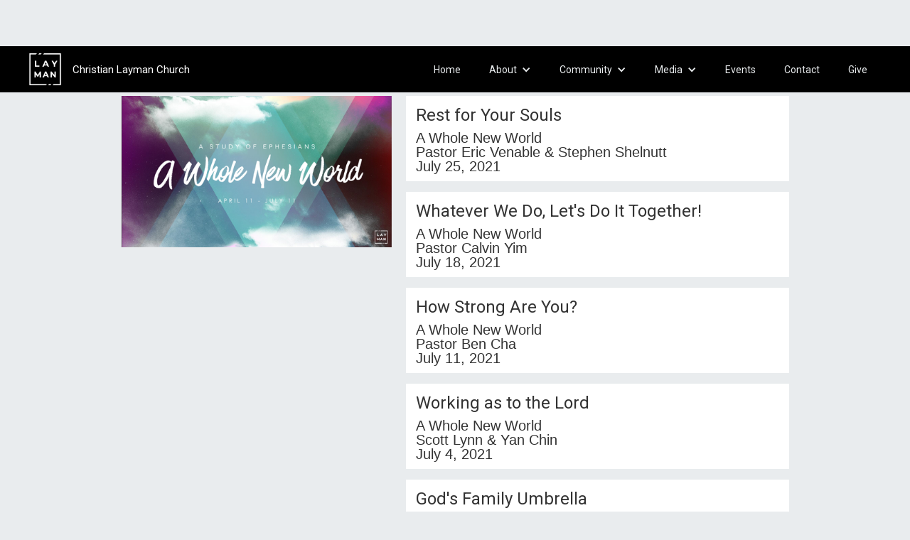

--- FILE ---
content_type: text/html
request_url: https://www.christianlayman.org/sermoncollections/a-whole-new-world
body_size: 4686
content:
<!DOCTYPE html><!-- Last Published: Fri Jan 09 2026 06:22:06 GMT+0000 (Coordinated Universal Time) --><html data-wf-domain="www.christianlayman.org" data-wf-page="5e900077bb64d4f6c58c11ed" data-wf-site="5ade26b62a63e786d047c247" data-wf-collection="5e900077bb64d481558c1269" data-wf-item-slug="a-whole-new-world"><head><meta charset="utf-8"/><title>A Whole New World</title><meta content="Recorded from our weekly Sunday services. Join us in person or catch up online." name="description"/><meta content="A Whole New World" property="og:title"/><meta content="Recorded from our weekly Sunday services. Join us in person or catch up online." property="og:description"/><meta content="A Whole New World" property="twitter:title"/><meta content="Recorded from our weekly Sunday services. Join us in person or catch up online." property="twitter:description"/><meta property="og:type" content="website"/><meta content="summary_large_image" name="twitter:card"/><meta content="width=device-width, initial-scale=1" name="viewport"/><meta content="Iv0F76yD4KMZndk5Do3cAvGkA0TCw3d1rZ5ONb-2e0A" name="google-site-verification"/><link href="https://cdn.prod.website-files.com/5ade26b62a63e786d047c247/css/clcweb.webflow.shared.2f02aa279.css" rel="stylesheet" type="text/css" integrity="sha384-LwKqJ5na6HmPSIbNjhRc1jWKZBX5499z0D8uyAmTtOrGirowmfNwBr0+tG4+nTSN" crossorigin="anonymous"/><link href="https://fonts.googleapis.com" rel="preconnect"/><link href="https://fonts.gstatic.com" rel="preconnect" crossorigin="anonymous"/><script src="https://ajax.googleapis.com/ajax/libs/webfont/1.6.26/webfont.js" type="text/javascript"></script><script type="text/javascript">WebFont.load({  google: {    families: ["Open Sans:300,300italic,400,400italic,600,600italic,700,700italic,800,800italic","Droid Serif:400,400italic,700,700italic","Roboto:100,100italic,300,300italic,regular,italic,500,500italic","Roboto Condensed:300,300italic,regular","Kalam:regular,700","Cormorant Garamond:300italic,regular,italic,500,500italic,600,600italic,700,700italic","League Script:regular"]  }});</script><script type="text/javascript">!function(o,c){var n=c.documentElement,t=" w-mod-";n.className+=t+"js",("ontouchstart"in o||o.DocumentTouch&&c instanceof DocumentTouch)&&(n.className+=t+"touch")}(window,document);</script><link href="https://cdn.prod.website-files.com/5ade26b62a63e786d047c247/5dfd25457badfadea97dcc24_LOGO_Black_favicon.png" rel="shortcut icon" type="image/x-icon"/><link href="https://cdn.prod.website-files.com/5ade26b62a63e786d047c247/5dfd24447badfaf5f67dc87e_LOGO_Black_webclip.png" rel="apple-touch-icon"/><link href="rss.xml" rel="alternate" title="RSS Feed" type="application/rss+xml"/><script async="" src="https://www.googletagmanager.com/gtag/js?id=UA-120298333-1"></script><script type="text/javascript">window.dataLayer = window.dataLayer || [];function gtag(){dataLayer.push(arguments);}gtag('js', new Date());gtag('config', 'UA-120298333-1', {'anonymize_ip': true});</script></head><body class="body-3"><div data-collapse="medium" data-animation="default" data-duration="100" id="Navbar" data-easing="ease" data-easing2="ease" role="banner" class="main-navbar w-nav"><div class="wrapper nav-bar-wrapper w-container"><a href="/" class="logo w-inline-block"><img sizes="47.41250228881836px" height="45" src="https://cdn.prod.website-files.com/5ade26b62a63e786d047c247/62474bd1c933da84a206e594_CLC_LOGO_WHITE_FAT-LINE-style.png" srcset="https://cdn.prod.website-files.com/5ade26b62a63e786d047c247/62474bd1c933da84a206e594_CLC_LOGO_WHITE_FAT-LINE-style-p-500.png 500w, https://cdn.prod.website-files.com/5ade26b62a63e786d047c247/62474bd1c933da84a206e594_CLC_LOGO_WHITE_FAT-LINE-style-p-800.png 800w, https://cdn.prod.website-files.com/5ade26b62a63e786d047c247/62474bd1c933da84a206e594_CLC_LOGO_WHITE_FAT-LINE-style-p-1080.png 1080w, https://cdn.prod.website-files.com/5ade26b62a63e786d047c247/62474bd1c933da84a206e594_CLC_LOGO_WHITE_FAT-LINE-style-p-1600.png 1600w, https://cdn.prod.website-files.com/5ade26b62a63e786d047c247/62474bd1c933da84a206e594_CLC_LOGO_WHITE_FAT-LINE-style-p-2000.png 2000w, https://cdn.prod.website-files.com/5ade26b62a63e786d047c247/62474bd1c933da84a206e594_CLC_LOGO_WHITE_FAT-LINE-style-p-2600.png 2600w, https://cdn.prod.website-files.com/5ade26b62a63e786d047c247/62474bd1c933da84a206e594_CLC_LOGO_WHITE_FAT-LINE-style.png 4492w" alt="" class="image-6"/></a><div class="logo-text"><span>Christian Layman Church</span></div><nav role="navigation" class="nav-menu w-nav-menu"><a href="/" class="navbar-link w-nav-link">Home</a><div data-delay="0" data-hover="true" class="w-dropdown"><div class="navbar-link navbar-dropdown w-dropdown-toggle"><div class="w-icon-dropdown-toggle"></div><div class="text-block-15">About</div></div><nav class="dropdown-list-3 w-dropdown-list"><a id="whoweare" href="/who-we-are" class="navbar-dropdown-link w-dropdown-link">Who We Are</a><a href="/what-we-believe" class="navbar-dropdown-link w-dropdown-link">What We Believe</a><a href="/our-history" class="navbar-dropdown-link w-dropdown-link">Our History</a><a id="GodisGood" href="/100years" class="navbar-dropdown-link w-dropdown-link">100 Years</a><a href="/our-staff" class="navbar-dropdown-link w-dropdown-link">Our Staff</a></nav></div><div data-delay="0" data-hover="true" class="w-dropdown"><div class="navbar-link navbar-dropdown w-dropdown-toggle"><div class="w-icon-dropdown-toggle"></div><div class="text-block-14">Community</div></div><nav class="dropdown-list-3 w-dropdown-list"><a href="/10-ways-to-help" class="navbar-dropdown-link w-dropdown-link">Ways to Help Others</a><a href="/find-your-group" class="navbar-dropdown-link w-dropdown-link">Find Your Group</a><a href="/serve-with-us" class="navbar-dropdown-link w-dropdown-link">Serve With Us</a></nav></div><div data-delay="0" data-hover="true" class="w-dropdown"><div class="navbar-link navbar-dropdown w-dropdown-toggle"><div class="icon-2 w-icon-dropdown-toggle"></div><div class="text-block-15">Media</div></div><nav class="dropdown-list-3 w-dropdown-list"><a href="/sermons" class="navbar-dropdown-link w-dropdown-link">Sermons</a><a href="/photos" class="navbar-dropdown-link w-dropdown-link">Photos</a></nav></div><a href="/events" class="navbar-link w-nav-link">Events</a><a href="/contact" class="navbar-link w-nav-link">Contact</a><a href="/give" class="navbar-link w-nav-link">Give</a><a href="/100years" class="navbar-link anniversary w-nav-link">Celebrating 100 years</a></nav><div class="menu-button w-nav-button"><div class="w-icon-nav-menu"></div></div></div></div><div class="sermon-section-template"><div class="page-container w-container"><div class="columns w-row"><div class="column-29 w-clearfix w-col w-col-5"><div class="div-block-18"><img alt="" src="https://cdn.prod.website-files.com/5adf61f838b722c0abf12640/607e0a5d425d1891022ffb51_whole%20New%20World%20Sermon%20Series.png" sizes="(max-width: 767px) 91vw, (max-width: 991px) 291.25px, 379.578125px" srcset="https://cdn.prod.website-files.com/5adf61f838b722c0abf12640/607e0a5d425d1891022ffb51_whole%20New%20World%20Sermon%20Series-p-500.png 500w, https://cdn.prod.website-files.com/5adf61f838b722c0abf12640/607e0a5d425d1891022ffb51_whole%20New%20World%20Sermon%20Series-p-800.png 800w, https://cdn.prod.website-files.com/5adf61f838b722c0abf12640/607e0a5d425d1891022ffb51_whole%20New%20World%20Sermon%20Series.png 960w" class="image-18"/><div class="text-block-19 w-dyn-bind-empty"></div><div class="text-block-33">This is some text inside of a div block.</div></div></div><div class="w-col w-col-7"><div class="collection-list-wrapper-7 w-dyn-list"><div role="list" class="w-dyn-items"><div role="listitem" class="collection-item-8 w-dyn-item"><a href="/sermons/rest-for-your-souls" class="sermon-link-2 w-inline-block"><h6 id="Sermon-Titles" class="sermon-titles">Rest for Your Souls</h6><div class="text-block-32">A Whole New World</div><div class="sermon-speaker">Pastor Eric Venable &amp; Stephen Shelnutt</div><div class="sermon-date">July 25, 2021</div></a></div><div role="listitem" class="collection-item-8 w-dyn-item"><a href="/sermons/whatever-we-do-lets-do-it-together" class="sermon-link-2 w-inline-block"><h6 id="Sermon-Titles" class="sermon-titles">Whatever We Do, Let&#x27;s Do It Together!</h6><div class="text-block-32">A Whole New World</div><div class="sermon-speaker">Pastor Calvin Yim</div><div class="sermon-date">July 18, 2021</div></a></div><div role="listitem" class="collection-item-8 w-dyn-item"><a href="/sermons/how-strong-are-you" class="sermon-link-2 w-inline-block"><h6 id="Sermon-Titles" class="sermon-titles">How Strong Are You?</h6><div class="text-block-32">A Whole New World</div><div class="sermon-speaker">Pastor Ben Cha</div><div class="sermon-date">July 11, 2021</div></a></div><div role="listitem" class="collection-item-8 w-dyn-item"><a href="/sermons/working-as-to-the-lord" class="sermon-link-2 w-inline-block"><h6 id="Sermon-Titles" class="sermon-titles">Working as to the Lord</h6><div class="text-block-32">A Whole New World</div><div class="sermon-speaker">Scott Lynn &amp; Yan Chin</div><div class="sermon-date">July 4, 2021</div></a></div><div role="listitem" class="collection-item-8 w-dyn-item"><a href="/sermons/gods-family-umbrella" class="sermon-link-2 w-inline-block"><h6 id="Sermon-Titles" class="sermon-titles">God&#x27;s Family Umbrella</h6><div class="text-block-32">A Whole New World</div><div class="sermon-speaker">Pastor Eric Venable</div><div class="sermon-date">June 27, 2021</div></a></div><div role="listitem" class="collection-item-8 w-dyn-item"><a href="/sermons/gospel-centered-marriage" class="sermon-link-2 w-inline-block"><h6 id="Sermon-Titles" class="sermon-titles">Gospel-Centered Marriage</h6><div class="text-block-32">A Whole New World</div><div class="sermon-speaker">Jared and Tiffany Lucas</div><div class="sermon-date">June 20, 2021</div></a></div><div role="listitem" class="collection-item-8 w-dyn-item"><a href="/sermons/spiritual-makeover" class="sermon-link-2 w-inline-block"><h6 id="Sermon-Titles" class="sermon-titles">Spiritual Makeover</h6><div class="text-block-32">A Whole New World</div><div class="sermon-speaker">Pastor Ben Cha</div><div class="sermon-date">June 13, 2021</div></a></div><div role="listitem" class="collection-item-8 w-dyn-item"><a href="/sermons/radical-belonging" class="sermon-link-2 w-inline-block"><h6 id="Sermon-Titles" class="sermon-titles">Radical Belonging</h6><div class="text-block-32">A Whole New World</div><div class="sermon-speaker">Guest Speaker, Janna Louie</div><div class="sermon-date">June 6, 2021</div></a></div><div role="listitem" class="collection-item-8 w-dyn-item"><a href="/sermons/a-faithful-friend" class="sermon-link-2 w-inline-block"><h6 id="Sermon-Titles" class="sermon-titles">A Faithful Friend</h6><div class="text-block-32">A Whole New World</div><div class="sermon-speaker">Pastor Andrew Huang</div><div class="sermon-date">May 30, 2021</div></a></div><div role="listitem" class="collection-item-8 w-dyn-item"><a href="/sermons/pentecost-sunday" class="sermon-link-2 w-inline-block"><h6 id="Sermon-Titles" class="sermon-titles">Pentecost Sunday</h6><div class="text-block-32">A Whole New World</div><div class="sermon-speaker">Pastor Gary VanderPol &amp; Caitlyn Lim</div><div class="sermon-date">May 23, 2021</div></a></div><div role="listitem" class="collection-item-8 w-dyn-item"><a href="/sermons/new-boundaries-new-family" class="sermon-link-2 w-inline-block"><h6 id="Sermon-Titles" class="sermon-titles">New Boundaries, New Family</h6><div class="text-block-32">A Whole New World</div><div class="sermon-speaker">Javier Tarango-Sho</div><div class="sermon-date">May 16, 2021</div></a></div><div role="listitem" class="collection-item-8 w-dyn-item"><a href="/sermons/g-race-racial-reconciliation" class="sermon-link-2 w-inline-block"><h6 id="Sermon-Titles" class="sermon-titles">G(Race): Racial Reconciliation</h6><div class="text-block-32">A Whole New World</div><div class="sermon-speaker">Pastor Calvin Yim</div><div class="sermon-date">May 9, 2021</div></a></div><div role="listitem" class="collection-item-8 w-dyn-item"><a href="/sermons/the-dance-of-grace" class="sermon-link-2 w-inline-block"><h6 id="Sermon-Titles" class="sermon-titles">The Dance of Grace</h6><div class="text-block-32">A Whole New World</div><div class="sermon-speaker">Pastor Eric Venable</div><div class="sermon-date">May 2, 2021</div></a></div><div role="listitem" class="collection-item-8 w-dyn-item"><a href="/sermons/first-prayer-of-paul" class="sermon-link-2 w-inline-block"><h6 id="Sermon-Titles" class="sermon-titles">First Prayer of Paul</h6><div class="text-block-32">A Whole New World</div><div class="sermon-speaker">Pastor Ben Cha</div><div class="sermon-date">April 25, 2021</div></a></div><div role="listitem" class="collection-item-8 w-dyn-item"><a href="/sermons/a-joy-that-can-never-be-taken-away" class="sermon-link-2 w-inline-block"><h6 id="Sermon-Titles" class="sermon-titles">A Joy That Can Never Be Taken Away</h6><div class="text-block-32">A Whole New World</div><div class="sermon-speaker">Pastor Andrew Huang</div><div class="sermon-date">April 18, 2021</div></a></div></div></div></div></div></div></div><div class="footer"><div class="container-8 w-container"><div class="footer-div"><a href="/" class="footer-link w-inline-block"><img src="https://cdn.prod.website-files.com/5ade26b62a63e786d047c247/5c18929aaa900a391bbcc302_LOGO_A_WHITE.png" loading="lazy" alt="" class="image-35"/></a><div class="footer-left-content"><div class="footer-text"><strong class="footer-orange-text">Sunday Worship Service</strong><br/>7900 Mountain Blvd.<br/>Oakland, CA 94605<br/></div><div class="footer-text"><strong class="footer-orange-text">Mailing Address<br/></strong>3060 El Cerrito Plaza, #315<br/>El Cerrito, CA 94530<br/></div></div><div class="footer-right-content"><div class="footer-text"><a href="#" class="footer-link" data-ix="show-map">Service Time &amp; Directions</a></div><div class="footer-text"><a href="/contact" class="footer-link">Contact Us</a></div><div class="footer-text"><a href="/archived/give-old" class="footer-link">Give</a></div><div class="footer-text"><a href="/sermons" class="footer-link">Media</a></div><div class="social-media-icons"><a href="https://www.facebook.com/Christian.Layman.Church/" target="_blank" class="link-block-6 w-inline-block"><img src="https://cdn.prod.website-files.com/5ade26b62a63e786d047c247/5aeb3ed29f03326e00499c9e_flogo-HexRBG-Wht-58.svg" width="27" alt="" class="image-7"/></a><a href="https://www.instagram.com/christian.layman.church/" target="_blank" class="link-block-6 w-inline-block"><img src="https://cdn.prod.website-files.com/5ade26b62a63e786d047c247/608c8105d79102131505c0dd_instagram-icon-white-on-transparent.png" width="27" sizes="27px" srcset="https://cdn.prod.website-files.com/5ade26b62a63e786d047c247/608c8105d79102131505c0dd_instagram-icon-white-on-transparent-p-500.png 500w, https://cdn.prod.website-files.com/5ade26b62a63e786d047c247/608c8105d79102131505c0dd_instagram-icon-white-on-transparent-p-800.png 800w, https://cdn.prod.website-files.com/5ade26b62a63e786d047c247/608c8105d79102131505c0dd_instagram-icon-white-on-transparent.png 938w" alt="" class="image-7"/></a><a href="https://www.pinterest.com/christian2737" target="_blank" class="link-block-6 w-inline-block"><img src="https://cdn.prod.website-files.com/5ade26b62a63e786d047c247/608c81044b09739c249f3e5b_pinterest-png-5944-white.png" width="27" alt="" class="image-7"/></a></div></div></div></div><div class="modal-container map-container"><div class="modal-bg"></div><div class="modal"><div class="modal-div time-and-location w-clearfix"><a href="#" class="link-block-4 w-inline-block"><img src="https://cdn.prod.website-files.com/5ade26b62a63e786d047c247/5ae9e86e873cadaa20dc9c4f_close-small-icon.svg" width="20" height="20" alt="small CLC favicon
" class="close-map" data-ix="hide-map"/></a><h1 class="page-header">Service Times &amp; Location</h1><div class="w-row"><div class="column-27 w-col w-col-6"><div class="contact-address-div"><p class="footer-modal-paragraph">Sundays 10:30am</p><p class="footer-modal-paragraph">7900 Mountain Blvd.<br/>Oakland, CA 94605</p><p class="footer-modal-paragraph">For parking go pass the church on Keller and turn right onto Sanford St. The entrance to the lot is then a right.</p></div></div><div class="w-col w-col-6"><div class="contact-map w-widget w-widget-map" data-widget-style="roadmap" data-widget-latlng="37.7721848,-122.1552398" data-enable-scroll="true" role="" title="" data-enable-touch="true" data-widget-zoom="12" data-widget-tooltip=""></div></div></div></div></div></div></div><script src="https://d3e54v103j8qbb.cloudfront.net/js/jquery-3.5.1.min.dc5e7f18c8.js?site=5ade26b62a63e786d047c247" type="text/javascript" integrity="sha256-9/aliU8dGd2tb6OSsuzixeV4y/faTqgFtohetphbbj0=" crossorigin="anonymous"></script><script src="https://cdn.prod.website-files.com/5ade26b62a63e786d047c247/js/webflow.schunk.36b8fb49256177c8.js" type="text/javascript" integrity="sha384-4abIlA5/v7XaW1HMXKBgnUuhnjBYJ/Z9C1OSg4OhmVw9O3QeHJ/qJqFBERCDPv7G" crossorigin="anonymous"></script><script src="https://cdn.prod.website-files.com/5ade26b62a63e786d047c247/js/webflow.schunk.edcdd200ac6b6a74.js" type="text/javascript" integrity="sha384-KJVtF5veETSEGp21qFJ+/rDDBnz+532kF/pOY9iVLglHx12yxmkJk4t1Z2kL8Ph9" crossorigin="anonymous"></script><script src="https://cdn.prod.website-files.com/5ade26b62a63e786d047c247/js/webflow.bfb9452b.6a2a823142615cea.js" type="text/javascript" integrity="sha384-EmylKbgvaGzcelYx8jMDkehoRHnW/0wIv/Q+afYPYsLG31DbN+rx14Yj2eHV8n8j" crossorigin="anonymous"></script>
<script>
Webflow.push(function() {
  $('.modal-button').click(function(e) {
    e.preventDefault();
	$('body').css('overflow', 'hidden');
  });
  $('.close').click(function(e) {
    e.preventDefault();
	$('body').css('overflow', 'auto');
  });
  $('.modal-bg').click(function(e) {
    e.preventDefault();
	$('body').css('overflow', 'auto');
  });
});
</script></body></html>

--- FILE ---
content_type: text/css
request_url: https://cdn.prod.website-files.com/5ade26b62a63e786d047c247/css/clcweb.webflow.shared.2f02aa279.css
body_size: 34291
content:
html {
  -webkit-text-size-adjust: 100%;
  -ms-text-size-adjust: 100%;
  font-family: sans-serif;
}

body {
  margin: 0;
}

article, aside, details, figcaption, figure, footer, header, hgroup, main, menu, nav, section, summary {
  display: block;
}

audio, canvas, progress, video {
  vertical-align: baseline;
  display: inline-block;
}

audio:not([controls]) {
  height: 0;
  display: none;
}

[hidden], template {
  display: none;
}

a {
  background-color: #0000;
}

a:active, a:hover {
  outline: 0;
}

abbr[title] {
  border-bottom: 1px dotted;
}

b, strong {
  font-weight: bold;
}

dfn {
  font-style: italic;
}

h1 {
  margin: .67em 0;
  font-size: 2em;
}

mark {
  color: #000;
  background: #ff0;
}

small {
  font-size: 80%;
}

sub, sup {
  vertical-align: baseline;
  font-size: 75%;
  line-height: 0;
  position: relative;
}

sup {
  top: -.5em;
}

sub {
  bottom: -.25em;
}

img {
  border: 0;
}

svg:not(:root) {
  overflow: hidden;
}

hr {
  box-sizing: content-box;
  height: 0;
}

pre {
  overflow: auto;
}

code, kbd, pre, samp {
  font-family: monospace;
  font-size: 1em;
}

button, input, optgroup, select, textarea {
  color: inherit;
  font: inherit;
  margin: 0;
}

button {
  overflow: visible;
}

button, select {
  text-transform: none;
}

button, html input[type="button"], input[type="reset"] {
  -webkit-appearance: button;
  cursor: pointer;
}

button[disabled], html input[disabled] {
  cursor: default;
}

button::-moz-focus-inner, input::-moz-focus-inner {
  border: 0;
  padding: 0;
}

input {
  line-height: normal;
}

input[type="checkbox"], input[type="radio"] {
  box-sizing: border-box;
  padding: 0;
}

input[type="number"]::-webkit-inner-spin-button, input[type="number"]::-webkit-outer-spin-button {
  height: auto;
}

input[type="search"] {
  -webkit-appearance: none;
}

input[type="search"]::-webkit-search-cancel-button, input[type="search"]::-webkit-search-decoration {
  -webkit-appearance: none;
}

legend {
  border: 0;
  padding: 0;
}

textarea {
  overflow: auto;
}

optgroup {
  font-weight: bold;
}

table {
  border-collapse: collapse;
  border-spacing: 0;
}

td, th {
  padding: 0;
}

@font-face {
  font-family: webflow-icons;
  src: url("[data-uri]") format("truetype");
  font-weight: normal;
  font-style: normal;
}

[class^="w-icon-"], [class*=" w-icon-"] {
  speak: none;
  font-variant: normal;
  text-transform: none;
  -webkit-font-smoothing: antialiased;
  -moz-osx-font-smoothing: grayscale;
  font-style: normal;
  font-weight: normal;
  line-height: 1;
  font-family: webflow-icons !important;
}

.w-icon-slider-right:before {
  content: "";
}

.w-icon-slider-left:before {
  content: "";
}

.w-icon-nav-menu:before {
  content: "";
}

.w-icon-arrow-down:before, .w-icon-dropdown-toggle:before {
  content: "";
}

.w-icon-file-upload-remove:before {
  content: "";
}

.w-icon-file-upload-icon:before {
  content: "";
}

* {
  box-sizing: border-box;
}

html {
  height: 100%;
}

body {
  color: #333;
  background-color: #fff;
  min-height: 100%;
  margin: 0;
  font-family: Arial, sans-serif;
  font-size: 14px;
  line-height: 20px;
}

img {
  vertical-align: middle;
  max-width: 100%;
  display: inline-block;
}

html.w-mod-touch * {
  background-attachment: scroll !important;
}

.w-block {
  display: block;
}

.w-inline-block {
  max-width: 100%;
  display: inline-block;
}

.w-clearfix:before, .w-clearfix:after {
  content: " ";
  grid-area: 1 / 1 / 2 / 2;
  display: table;
}

.w-clearfix:after {
  clear: both;
}

.w-hidden {
  display: none;
}

.w-button {
  color: #fff;
  line-height: inherit;
  cursor: pointer;
  background-color: #3898ec;
  border: 0;
  border-radius: 0;
  padding: 9px 15px;
  text-decoration: none;
  display: inline-block;
}

input.w-button {
  -webkit-appearance: button;
}

html[data-w-dynpage] [data-w-cloak] {
  color: #0000 !important;
}

.w-code-block {
  margin: unset;
}

pre.w-code-block code {
  all: inherit;
}

.w-optimization {
  display: contents;
}

.w-webflow-badge, .w-webflow-badge > img {
  box-sizing: unset;
  width: unset;
  height: unset;
  max-height: unset;
  max-width: unset;
  min-height: unset;
  min-width: unset;
  margin: unset;
  padding: unset;
  float: unset;
  clear: unset;
  border: unset;
  border-radius: unset;
  background: unset;
  background-image: unset;
  background-position: unset;
  background-size: unset;
  background-repeat: unset;
  background-origin: unset;
  background-clip: unset;
  background-attachment: unset;
  background-color: unset;
  box-shadow: unset;
  transform: unset;
  direction: unset;
  font-family: unset;
  font-weight: unset;
  color: unset;
  font-size: unset;
  line-height: unset;
  font-style: unset;
  font-variant: unset;
  text-align: unset;
  letter-spacing: unset;
  -webkit-text-decoration: unset;
  text-decoration: unset;
  text-indent: unset;
  text-transform: unset;
  list-style-type: unset;
  text-shadow: unset;
  vertical-align: unset;
  cursor: unset;
  white-space: unset;
  word-break: unset;
  word-spacing: unset;
  word-wrap: unset;
  transition: unset;
}

.w-webflow-badge {
  white-space: nowrap;
  cursor: pointer;
  box-shadow: 0 0 0 1px #0000001a, 0 1px 3px #0000001a;
  visibility: visible !important;
  opacity: 1 !important;
  z-index: 2147483647 !important;
  color: #aaadb0 !important;
  overflow: unset !important;
  background-color: #fff !important;
  border-radius: 3px !important;
  width: auto !important;
  height: auto !important;
  margin: 0 !important;
  padding: 6px !important;
  font-size: 12px !important;
  line-height: 14px !important;
  text-decoration: none !important;
  display: inline-block !important;
  position: fixed !important;
  inset: auto 12px 12px auto !important;
  transform: none !important;
}

.w-webflow-badge > img {
  position: unset;
  visibility: unset !important;
  opacity: 1 !important;
  vertical-align: middle !important;
  display: inline-block !important;
}

h1, h2, h3, h4, h5, h6 {
  margin-bottom: 10px;
  font-weight: bold;
}

h1 {
  margin-top: 20px;
  font-size: 38px;
  line-height: 44px;
}

h2 {
  margin-top: 20px;
  font-size: 32px;
  line-height: 36px;
}

h3 {
  margin-top: 20px;
  font-size: 24px;
  line-height: 30px;
}

h4 {
  margin-top: 10px;
  font-size: 18px;
  line-height: 24px;
}

h5 {
  margin-top: 10px;
  font-size: 14px;
  line-height: 20px;
}

h6 {
  margin-top: 10px;
  font-size: 12px;
  line-height: 18px;
}

p {
  margin-top: 0;
  margin-bottom: 10px;
}

blockquote {
  border-left: 5px solid #e2e2e2;
  margin: 0 0 10px;
  padding: 10px 20px;
  font-size: 18px;
  line-height: 22px;
}

figure {
  margin: 0 0 10px;
}

figcaption {
  text-align: center;
  margin-top: 5px;
}

ul, ol {
  margin-top: 0;
  margin-bottom: 10px;
  padding-left: 40px;
}

.w-list-unstyled {
  padding-left: 0;
  list-style: none;
}

.w-embed:before, .w-embed:after {
  content: " ";
  grid-area: 1 / 1 / 2 / 2;
  display: table;
}

.w-embed:after {
  clear: both;
}

.w-video {
  width: 100%;
  padding: 0;
  position: relative;
}

.w-video iframe, .w-video object, .w-video embed {
  border: none;
  width: 100%;
  height: 100%;
  position: absolute;
  top: 0;
  left: 0;
}

fieldset {
  border: 0;
  margin: 0;
  padding: 0;
}

button, [type="button"], [type="reset"] {
  cursor: pointer;
  -webkit-appearance: button;
  border: 0;
}

.w-form {
  margin: 0 0 15px;
}

.w-form-done {
  text-align: center;
  background-color: #ddd;
  padding: 20px;
  display: none;
}

.w-form-fail {
  background-color: #ffdede;
  margin-top: 10px;
  padding: 10px;
  display: none;
}

label {
  margin-bottom: 5px;
  font-weight: bold;
  display: block;
}

.w-input, .w-select {
  color: #333;
  vertical-align: middle;
  background-color: #fff;
  border: 1px solid #ccc;
  width: 100%;
  height: 38px;
  margin-bottom: 10px;
  padding: 8px 12px;
  font-size: 14px;
  line-height: 1.42857;
  display: block;
}

.w-input::placeholder, .w-select::placeholder {
  color: #999;
}

.w-input:focus, .w-select:focus {
  border-color: #3898ec;
  outline: 0;
}

.w-input[disabled], .w-select[disabled], .w-input[readonly], .w-select[readonly], fieldset[disabled] .w-input, fieldset[disabled] .w-select {
  cursor: not-allowed;
}

.w-input[disabled]:not(.w-input-disabled), .w-select[disabled]:not(.w-input-disabled), .w-input[readonly], .w-select[readonly], fieldset[disabled]:not(.w-input-disabled) .w-input, fieldset[disabled]:not(.w-input-disabled) .w-select {
  background-color: #eee;
}

textarea.w-input, textarea.w-select {
  height: auto;
}

.w-select {
  background-color: #f3f3f3;
}

.w-select[multiple] {
  height: auto;
}

.w-form-label {
  cursor: pointer;
  margin-bottom: 0;
  font-weight: normal;
  display: inline-block;
}

.w-radio {
  margin-bottom: 5px;
  padding-left: 20px;
  display: block;
}

.w-radio:before, .w-radio:after {
  content: " ";
  grid-area: 1 / 1 / 2 / 2;
  display: table;
}

.w-radio:after {
  clear: both;
}

.w-radio-input {
  float: left;
  margin: 3px 0 0 -20px;
  line-height: normal;
}

.w-file-upload {
  margin-bottom: 10px;
  display: block;
}

.w-file-upload-input {
  opacity: 0;
  z-index: -100;
  width: .1px;
  height: .1px;
  position: absolute;
  overflow: hidden;
}

.w-file-upload-default, .w-file-upload-uploading, .w-file-upload-success {
  color: #333;
  display: inline-block;
}

.w-file-upload-error {
  margin-top: 10px;
  display: block;
}

.w-file-upload-default.w-hidden, .w-file-upload-uploading.w-hidden, .w-file-upload-error.w-hidden, .w-file-upload-success.w-hidden {
  display: none;
}

.w-file-upload-uploading-btn {
  cursor: pointer;
  background-color: #fafafa;
  border: 1px solid #ccc;
  margin: 0;
  padding: 8px 12px;
  font-size: 14px;
  font-weight: normal;
  display: flex;
}

.w-file-upload-file {
  background-color: #fafafa;
  border: 1px solid #ccc;
  flex-grow: 1;
  justify-content: space-between;
  margin: 0;
  padding: 8px 9px 8px 11px;
  display: flex;
}

.w-file-upload-file-name {
  font-size: 14px;
  font-weight: normal;
  display: block;
}

.w-file-remove-link {
  cursor: pointer;
  width: auto;
  height: auto;
  margin-top: 3px;
  margin-left: 10px;
  padding: 3px;
  display: block;
}

.w-icon-file-upload-remove {
  margin: auto;
  font-size: 10px;
}

.w-file-upload-error-msg {
  color: #ea384c;
  padding: 2px 0;
  display: inline-block;
}

.w-file-upload-info {
  padding: 0 12px;
  line-height: 38px;
  display: inline-block;
}

.w-file-upload-label {
  cursor: pointer;
  background-color: #fafafa;
  border: 1px solid #ccc;
  margin: 0;
  padding: 8px 12px;
  font-size: 14px;
  font-weight: normal;
  display: inline-block;
}

.w-icon-file-upload-icon, .w-icon-file-upload-uploading {
  width: 20px;
  margin-right: 8px;
  display: inline-block;
}

.w-icon-file-upload-uploading {
  height: 20px;
}

.w-container {
  max-width: 940px;
  margin-left: auto;
  margin-right: auto;
}

.w-container:before, .w-container:after {
  content: " ";
  grid-area: 1 / 1 / 2 / 2;
  display: table;
}

.w-container:after {
  clear: both;
}

.w-container .w-row {
  margin-left: -10px;
  margin-right: -10px;
}

.w-row:before, .w-row:after {
  content: " ";
  grid-area: 1 / 1 / 2 / 2;
  display: table;
}

.w-row:after {
  clear: both;
}

.w-row .w-row {
  margin-left: 0;
  margin-right: 0;
}

.w-col {
  float: left;
  width: 100%;
  min-height: 1px;
  padding-left: 10px;
  padding-right: 10px;
  position: relative;
}

.w-col .w-col {
  padding-left: 0;
  padding-right: 0;
}

.w-col-1 {
  width: 8.33333%;
}

.w-col-2 {
  width: 16.6667%;
}

.w-col-3 {
  width: 25%;
}

.w-col-4 {
  width: 33.3333%;
}

.w-col-5 {
  width: 41.6667%;
}

.w-col-6 {
  width: 50%;
}

.w-col-7 {
  width: 58.3333%;
}

.w-col-8 {
  width: 66.6667%;
}

.w-col-9 {
  width: 75%;
}

.w-col-10 {
  width: 83.3333%;
}

.w-col-11 {
  width: 91.6667%;
}

.w-col-12 {
  width: 100%;
}

.w-hidden-main {
  display: none !important;
}

@media screen and (max-width: 991px) {
  .w-container {
    max-width: 728px;
  }

  .w-hidden-main {
    display: inherit !important;
  }

  .w-hidden-medium {
    display: none !important;
  }

  .w-col-medium-1 {
    width: 8.33333%;
  }

  .w-col-medium-2 {
    width: 16.6667%;
  }

  .w-col-medium-3 {
    width: 25%;
  }

  .w-col-medium-4 {
    width: 33.3333%;
  }

  .w-col-medium-5 {
    width: 41.6667%;
  }

  .w-col-medium-6 {
    width: 50%;
  }

  .w-col-medium-7 {
    width: 58.3333%;
  }

  .w-col-medium-8 {
    width: 66.6667%;
  }

  .w-col-medium-9 {
    width: 75%;
  }

  .w-col-medium-10 {
    width: 83.3333%;
  }

  .w-col-medium-11 {
    width: 91.6667%;
  }

  .w-col-medium-12 {
    width: 100%;
  }

  .w-col-stack {
    width: 100%;
    left: auto;
    right: auto;
  }
}

@media screen and (max-width: 767px) {
  .w-hidden-main, .w-hidden-medium {
    display: inherit !important;
  }

  .w-hidden-small {
    display: none !important;
  }

  .w-row, .w-container .w-row {
    margin-left: 0;
    margin-right: 0;
  }

  .w-col {
    width: 100%;
    left: auto;
    right: auto;
  }

  .w-col-small-1 {
    width: 8.33333%;
  }

  .w-col-small-2 {
    width: 16.6667%;
  }

  .w-col-small-3 {
    width: 25%;
  }

  .w-col-small-4 {
    width: 33.3333%;
  }

  .w-col-small-5 {
    width: 41.6667%;
  }

  .w-col-small-6 {
    width: 50%;
  }

  .w-col-small-7 {
    width: 58.3333%;
  }

  .w-col-small-8 {
    width: 66.6667%;
  }

  .w-col-small-9 {
    width: 75%;
  }

  .w-col-small-10 {
    width: 83.3333%;
  }

  .w-col-small-11 {
    width: 91.6667%;
  }

  .w-col-small-12 {
    width: 100%;
  }
}

@media screen and (max-width: 479px) {
  .w-container {
    max-width: none;
  }

  .w-hidden-main, .w-hidden-medium, .w-hidden-small {
    display: inherit !important;
  }

  .w-hidden-tiny {
    display: none !important;
  }

  .w-col {
    width: 100%;
  }

  .w-col-tiny-1 {
    width: 8.33333%;
  }

  .w-col-tiny-2 {
    width: 16.6667%;
  }

  .w-col-tiny-3 {
    width: 25%;
  }

  .w-col-tiny-4 {
    width: 33.3333%;
  }

  .w-col-tiny-5 {
    width: 41.6667%;
  }

  .w-col-tiny-6 {
    width: 50%;
  }

  .w-col-tiny-7 {
    width: 58.3333%;
  }

  .w-col-tiny-8 {
    width: 66.6667%;
  }

  .w-col-tiny-9 {
    width: 75%;
  }

  .w-col-tiny-10 {
    width: 83.3333%;
  }

  .w-col-tiny-11 {
    width: 91.6667%;
  }

  .w-col-tiny-12 {
    width: 100%;
  }
}

.w-widget {
  position: relative;
}

.w-widget-map {
  width: 100%;
  height: 400px;
}

.w-widget-map label {
  width: auto;
  display: inline;
}

.w-widget-map img {
  max-width: inherit;
}

.w-widget-map .gm-style-iw {
  text-align: center;
}

.w-widget-map .gm-style-iw > button {
  display: none !important;
}

.w-widget-twitter {
  overflow: hidden;
}

.w-widget-twitter-count-shim {
  vertical-align: top;
  text-align: center;
  background: #fff;
  border: 1px solid #758696;
  border-radius: 3px;
  width: 28px;
  height: 20px;
  display: inline-block;
  position: relative;
}

.w-widget-twitter-count-shim * {
  pointer-events: none;
  -webkit-user-select: none;
  user-select: none;
}

.w-widget-twitter-count-shim .w-widget-twitter-count-inner {
  text-align: center;
  color: #999;
  font-family: serif;
  font-size: 15px;
  line-height: 12px;
  position: relative;
}

.w-widget-twitter-count-shim .w-widget-twitter-count-clear {
  display: block;
  position: relative;
}

.w-widget-twitter-count-shim.w--large {
  width: 36px;
  height: 28px;
}

.w-widget-twitter-count-shim.w--large .w-widget-twitter-count-inner {
  font-size: 18px;
  line-height: 18px;
}

.w-widget-twitter-count-shim:not(.w--vertical) {
  margin-left: 5px;
  margin-right: 8px;
}

.w-widget-twitter-count-shim:not(.w--vertical).w--large {
  margin-left: 6px;
}

.w-widget-twitter-count-shim:not(.w--vertical):before, .w-widget-twitter-count-shim:not(.w--vertical):after {
  content: " ";
  pointer-events: none;
  border: solid #0000;
  width: 0;
  height: 0;
  position: absolute;
  top: 50%;
  left: 0;
}

.w-widget-twitter-count-shim:not(.w--vertical):before {
  border-width: 4px;
  border-color: #75869600 #5d6c7b #75869600 #75869600;
  margin-top: -4px;
  margin-left: -9px;
}

.w-widget-twitter-count-shim:not(.w--vertical).w--large:before {
  border-width: 5px;
  margin-top: -5px;
  margin-left: -10px;
}

.w-widget-twitter-count-shim:not(.w--vertical):after {
  border-width: 4px;
  border-color: #fff0 #fff #fff0 #fff0;
  margin-top: -4px;
  margin-left: -8px;
}

.w-widget-twitter-count-shim:not(.w--vertical).w--large:after {
  border-width: 5px;
  margin-top: -5px;
  margin-left: -9px;
}

.w-widget-twitter-count-shim.w--vertical {
  width: 61px;
  height: 33px;
  margin-bottom: 8px;
}

.w-widget-twitter-count-shim.w--vertical:before, .w-widget-twitter-count-shim.w--vertical:after {
  content: " ";
  pointer-events: none;
  border: solid #0000;
  width: 0;
  height: 0;
  position: absolute;
  top: 100%;
  left: 50%;
}

.w-widget-twitter-count-shim.w--vertical:before {
  border-width: 5px;
  border-color: #5d6c7b #75869600 #75869600;
  margin-left: -5px;
}

.w-widget-twitter-count-shim.w--vertical:after {
  border-width: 4px;
  border-color: #fff #fff0 #fff0;
  margin-left: -4px;
}

.w-widget-twitter-count-shim.w--vertical .w-widget-twitter-count-inner {
  font-size: 18px;
  line-height: 22px;
}

.w-widget-twitter-count-shim.w--vertical.w--large {
  width: 76px;
}

.w-background-video {
  color: #fff;
  height: 500px;
  position: relative;
  overflow: hidden;
}

.w-background-video > video {
  object-fit: cover;
  z-index: -100;
  background-position: 50%;
  background-size: cover;
  width: 100%;
  height: 100%;
  margin: auto;
  position: absolute;
  inset: -100%;
}

.w-background-video > video::-webkit-media-controls-start-playback-button {
  -webkit-appearance: none;
  display: none !important;
}

.w-background-video--control {
  background-color: #0000;
  padding: 0;
  position: absolute;
  bottom: 1em;
  right: 1em;
}

.w-background-video--control > [hidden] {
  display: none !important;
}

.w-slider {
  text-align: center;
  clear: both;
  -webkit-tap-highlight-color: #0000;
  tap-highlight-color: #0000;
  background: #ddd;
  height: 300px;
  position: relative;
}

.w-slider-mask {
  z-index: 1;
  white-space: nowrap;
  height: 100%;
  display: block;
  position: relative;
  left: 0;
  right: 0;
  overflow: hidden;
}

.w-slide {
  vertical-align: top;
  white-space: normal;
  text-align: left;
  width: 100%;
  height: 100%;
  display: inline-block;
  position: relative;
}

.w-slider-nav {
  z-index: 2;
  text-align: center;
  -webkit-tap-highlight-color: #0000;
  tap-highlight-color: #0000;
  height: 40px;
  margin: auto;
  padding-top: 10px;
  position: absolute;
  inset: auto 0 0;
}

.w-slider-nav.w-round > div {
  border-radius: 100%;
}

.w-slider-nav.w-num > div {
  font-size: inherit;
  line-height: inherit;
  width: auto;
  height: auto;
  padding: .2em .5em;
}

.w-slider-nav.w-shadow > div {
  box-shadow: 0 0 3px #3336;
}

.w-slider-nav-invert {
  color: #fff;
}

.w-slider-nav-invert > div {
  background-color: #2226;
}

.w-slider-nav-invert > div.w-active {
  background-color: #222;
}

.w-slider-dot {
  cursor: pointer;
  background-color: #fff6;
  width: 1em;
  height: 1em;
  margin: 0 3px .5em;
  transition: background-color .1s, color .1s;
  display: inline-block;
  position: relative;
}

.w-slider-dot.w-active {
  background-color: #fff;
}

.w-slider-dot:focus {
  outline: none;
  box-shadow: 0 0 0 2px #fff;
}

.w-slider-dot:focus.w-active {
  box-shadow: none;
}

.w-slider-arrow-left, .w-slider-arrow-right {
  cursor: pointer;
  color: #fff;
  -webkit-tap-highlight-color: #0000;
  tap-highlight-color: #0000;
  -webkit-user-select: none;
  user-select: none;
  width: 80px;
  margin: auto;
  font-size: 40px;
  position: absolute;
  inset: 0;
  overflow: hidden;
}

.w-slider-arrow-left [class^="w-icon-"], .w-slider-arrow-right [class^="w-icon-"], .w-slider-arrow-left [class*=" w-icon-"], .w-slider-arrow-right [class*=" w-icon-"] {
  position: absolute;
}

.w-slider-arrow-left:focus, .w-slider-arrow-right:focus {
  outline: 0;
}

.w-slider-arrow-left {
  z-index: 3;
  right: auto;
}

.w-slider-arrow-right {
  z-index: 4;
  left: auto;
}

.w-icon-slider-left, .w-icon-slider-right {
  width: 1em;
  height: 1em;
  margin: auto;
  inset: 0;
}

.w-slider-aria-label {
  clip: rect(0 0 0 0);
  border: 0;
  width: 1px;
  height: 1px;
  margin: -1px;
  padding: 0;
  position: absolute;
  overflow: hidden;
}

.w-slider-force-show {
  display: block !important;
}

.w-dropdown {
  text-align: left;
  z-index: 900;
  margin-left: auto;
  margin-right: auto;
  display: inline-block;
  position: relative;
}

.w-dropdown-btn, .w-dropdown-toggle, .w-dropdown-link {
  vertical-align: top;
  color: #222;
  text-align: left;
  white-space: nowrap;
  margin-left: auto;
  margin-right: auto;
  padding: 20px;
  text-decoration: none;
  position: relative;
}

.w-dropdown-toggle {
  -webkit-user-select: none;
  user-select: none;
  cursor: pointer;
  padding-right: 40px;
  display: inline-block;
}

.w-dropdown-toggle:focus {
  outline: 0;
}

.w-icon-dropdown-toggle {
  width: 1em;
  height: 1em;
  margin: auto 20px auto auto;
  position: absolute;
  top: 0;
  bottom: 0;
  right: 0;
}

.w-dropdown-list {
  background: #ddd;
  min-width: 100%;
  display: none;
  position: absolute;
}

.w-dropdown-list.w--open {
  display: block;
}

.w-dropdown-link {
  color: #222;
  padding: 10px 20px;
  display: block;
}

.w-dropdown-link.w--current {
  color: #0082f3;
}

.w-dropdown-link:focus {
  outline: 0;
}

@media screen and (max-width: 767px) {
  .w-nav-brand {
    padding-left: 10px;
  }
}

.w-lightbox-backdrop {
  cursor: auto;
  letter-spacing: normal;
  text-indent: 0;
  text-shadow: none;
  text-transform: none;
  visibility: visible;
  white-space: normal;
  word-break: normal;
  word-spacing: normal;
  word-wrap: normal;
  color: #fff;
  text-align: center;
  z-index: 2000;
  opacity: 0;
  -webkit-user-select: none;
  -moz-user-select: none;
  -webkit-tap-highlight-color: transparent;
  background: #000000e6;
  outline: 0;
  font-family: Helvetica Neue, Helvetica, Ubuntu, Segoe UI, Verdana, sans-serif;
  font-size: 17px;
  font-style: normal;
  font-weight: 300;
  line-height: 1.2;
  list-style: disc;
  position: fixed;
  inset: 0;
  -webkit-transform: translate(0);
}

.w-lightbox-backdrop, .w-lightbox-container {
  -webkit-overflow-scrolling: touch;
  height: 100%;
  overflow: auto;
}

.w-lightbox-content {
  height: 100vh;
  position: relative;
  overflow: hidden;
}

.w-lightbox-view {
  opacity: 0;
  width: 100vw;
  height: 100vh;
  position: absolute;
}

.w-lightbox-view:before {
  content: "";
  height: 100vh;
}

.w-lightbox-group, .w-lightbox-group .w-lightbox-view, .w-lightbox-group .w-lightbox-view:before {
  height: 86vh;
}

.w-lightbox-frame, .w-lightbox-view:before {
  vertical-align: middle;
  display: inline-block;
}

.w-lightbox-figure {
  margin: 0;
  position: relative;
}

.w-lightbox-group .w-lightbox-figure {
  cursor: pointer;
}

.w-lightbox-img {
  width: auto;
  max-width: none;
  height: auto;
}

.w-lightbox-image {
  float: none;
  max-width: 100vw;
  max-height: 100vh;
  display: block;
}

.w-lightbox-group .w-lightbox-image {
  max-height: 86vh;
}

.w-lightbox-caption {
  text-align: left;
  text-overflow: ellipsis;
  white-space: nowrap;
  background: #0006;
  padding: .5em 1em;
  position: absolute;
  bottom: 0;
  left: 0;
  right: 0;
  overflow: hidden;
}

.w-lightbox-embed {
  width: 100%;
  height: 100%;
  position: absolute;
  inset: 0;
}

.w-lightbox-control {
  cursor: pointer;
  background-position: center;
  background-repeat: no-repeat;
  background-size: 24px;
  width: 4em;
  transition: all .3s;
  position: absolute;
  top: 0;
}

.w-lightbox-left {
  background-image: url("[data-uri]");
  display: none;
  bottom: 0;
  left: 0;
}

.w-lightbox-right {
  background-image: url("[data-uri]");
  display: none;
  bottom: 0;
  right: 0;
}

.w-lightbox-close {
  background-image: url("[data-uri]");
  background-size: 18px;
  height: 2.6em;
  right: 0;
}

.w-lightbox-strip {
  white-space: nowrap;
  padding: 0 1vh;
  line-height: 0;
  position: absolute;
  bottom: 0;
  left: 0;
  right: 0;
  overflow: auto hidden;
}

.w-lightbox-item {
  box-sizing: content-box;
  cursor: pointer;
  width: 10vh;
  padding: 2vh 1vh;
  display: inline-block;
  -webkit-transform: translate3d(0, 0, 0);
}

.w-lightbox-active {
  opacity: .3;
}

.w-lightbox-thumbnail {
  background: #222;
  height: 10vh;
  position: relative;
  overflow: hidden;
}

.w-lightbox-thumbnail-image {
  position: absolute;
  top: 0;
  left: 0;
}

.w-lightbox-thumbnail .w-lightbox-tall {
  width: 100%;
  top: 50%;
  transform: translate(0, -50%);
}

.w-lightbox-thumbnail .w-lightbox-wide {
  height: 100%;
  left: 50%;
  transform: translate(-50%);
}

.w-lightbox-spinner {
  box-sizing: border-box;
  border: 5px solid #0006;
  border-radius: 50%;
  width: 40px;
  height: 40px;
  margin-top: -20px;
  margin-left: -20px;
  animation: .8s linear infinite spin;
  position: absolute;
  top: 50%;
  left: 50%;
}

.w-lightbox-spinner:after {
  content: "";
  border: 3px solid #0000;
  border-bottom-color: #fff;
  border-radius: 50%;
  position: absolute;
  inset: -4px;
}

.w-lightbox-hide {
  display: none;
}

.w-lightbox-noscroll {
  overflow: hidden;
}

@media (min-width: 768px) {
  .w-lightbox-content {
    height: 96vh;
    margin-top: 2vh;
  }

  .w-lightbox-view, .w-lightbox-view:before {
    height: 96vh;
  }

  .w-lightbox-group, .w-lightbox-group .w-lightbox-view, .w-lightbox-group .w-lightbox-view:before {
    height: 84vh;
  }

  .w-lightbox-image {
    max-width: 96vw;
    max-height: 96vh;
  }

  .w-lightbox-group .w-lightbox-image {
    max-width: 82.3vw;
    max-height: 84vh;
  }

  .w-lightbox-left, .w-lightbox-right {
    opacity: .5;
    display: block;
  }

  .w-lightbox-close {
    opacity: .8;
  }

  .w-lightbox-control:hover {
    opacity: 1;
  }
}

.w-lightbox-inactive, .w-lightbox-inactive:hover {
  opacity: 0;
}

.w-richtext:before, .w-richtext:after {
  content: " ";
  grid-area: 1 / 1 / 2 / 2;
  display: table;
}

.w-richtext:after {
  clear: both;
}

.w-richtext[contenteditable="true"]:before, .w-richtext[contenteditable="true"]:after {
  white-space: initial;
}

.w-richtext ol, .w-richtext ul {
  overflow: hidden;
}

.w-richtext .w-richtext-figure-selected.w-richtext-figure-type-video div:after, .w-richtext .w-richtext-figure-selected[data-rt-type="video"] div:after, .w-richtext .w-richtext-figure-selected.w-richtext-figure-type-image div, .w-richtext .w-richtext-figure-selected[data-rt-type="image"] div {
  outline: 2px solid #2895f7;
}

.w-richtext figure.w-richtext-figure-type-video > div:after, .w-richtext figure[data-rt-type="video"] > div:after {
  content: "";
  display: none;
  position: absolute;
  inset: 0;
}

.w-richtext figure {
  max-width: 60%;
  position: relative;
}

.w-richtext figure > div:before {
  cursor: default !important;
}

.w-richtext figure img {
  width: 100%;
}

.w-richtext figure figcaption.w-richtext-figcaption-placeholder {
  opacity: .6;
}

.w-richtext figure div {
  color: #0000;
  font-size: 0;
}

.w-richtext figure.w-richtext-figure-type-image, .w-richtext figure[data-rt-type="image"] {
  display: table;
}

.w-richtext figure.w-richtext-figure-type-image > div, .w-richtext figure[data-rt-type="image"] > div {
  display: inline-block;
}

.w-richtext figure.w-richtext-figure-type-image > figcaption, .w-richtext figure[data-rt-type="image"] > figcaption {
  caption-side: bottom;
  display: table-caption;
}

.w-richtext figure.w-richtext-figure-type-video, .w-richtext figure[data-rt-type="video"] {
  width: 60%;
  height: 0;
}

.w-richtext figure.w-richtext-figure-type-video iframe, .w-richtext figure[data-rt-type="video"] iframe {
  width: 100%;
  height: 100%;
  position: absolute;
  top: 0;
  left: 0;
}

.w-richtext figure.w-richtext-figure-type-video > div, .w-richtext figure[data-rt-type="video"] > div {
  width: 100%;
}

.w-richtext figure.w-richtext-align-center {
  clear: both;
  margin-left: auto;
  margin-right: auto;
}

.w-richtext figure.w-richtext-align-center.w-richtext-figure-type-image > div, .w-richtext figure.w-richtext-align-center[data-rt-type="image"] > div {
  max-width: 100%;
}

.w-richtext figure.w-richtext-align-normal {
  clear: both;
}

.w-richtext figure.w-richtext-align-fullwidth {
  text-align: center;
  clear: both;
  width: 100%;
  max-width: 100%;
  margin-left: auto;
  margin-right: auto;
  display: block;
}

.w-richtext figure.w-richtext-align-fullwidth > div {
  padding-bottom: inherit;
  display: inline-block;
}

.w-richtext figure.w-richtext-align-fullwidth > figcaption {
  display: block;
}

.w-richtext figure.w-richtext-align-floatleft {
  float: left;
  clear: none;
  margin-right: 15px;
}

.w-richtext figure.w-richtext-align-floatright {
  float: right;
  clear: none;
  margin-left: 15px;
}

.w-nav {
  z-index: 1000;
  background: #ddd;
  position: relative;
}

.w-nav:before, .w-nav:after {
  content: " ";
  grid-area: 1 / 1 / 2 / 2;
  display: table;
}

.w-nav:after {
  clear: both;
}

.w-nav-brand {
  float: left;
  color: #333;
  text-decoration: none;
  position: relative;
}

.w-nav-link {
  vertical-align: top;
  color: #222;
  text-align: left;
  margin-left: auto;
  margin-right: auto;
  padding: 20px;
  text-decoration: none;
  display: inline-block;
  position: relative;
}

.w-nav-link.w--current {
  color: #0082f3;
}

.w-nav-menu {
  float: right;
  position: relative;
}

[data-nav-menu-open] {
  text-align: center;
  background: #c8c8c8;
  min-width: 200px;
  position: absolute;
  top: 100%;
  left: 0;
  right: 0;
  overflow: visible;
  display: block !important;
}

.w--nav-link-open {
  display: block;
  position: relative;
}

.w-nav-overlay {
  width: 100%;
  display: none;
  position: absolute;
  top: 100%;
  left: 0;
  right: 0;
  overflow: hidden;
}

.w-nav-overlay [data-nav-menu-open] {
  top: 0;
}

.w-nav[data-animation="over-left"] .w-nav-overlay {
  width: auto;
}

.w-nav[data-animation="over-left"] .w-nav-overlay, .w-nav[data-animation="over-left"] [data-nav-menu-open] {
  z-index: 1;
  top: 0;
  right: auto;
}

.w-nav[data-animation="over-right"] .w-nav-overlay {
  width: auto;
}

.w-nav[data-animation="over-right"] .w-nav-overlay, .w-nav[data-animation="over-right"] [data-nav-menu-open] {
  z-index: 1;
  top: 0;
  left: auto;
}

.w-nav-button {
  float: right;
  cursor: pointer;
  -webkit-tap-highlight-color: #0000;
  tap-highlight-color: #0000;
  -webkit-user-select: none;
  user-select: none;
  padding: 18px;
  font-size: 24px;
  display: none;
  position: relative;
}

.w-nav-button:focus {
  outline: 0;
}

.w-nav-button.w--open {
  color: #fff;
  background-color: #c8c8c8;
}

.w-nav[data-collapse="all"] .w-nav-menu {
  display: none;
}

.w-nav[data-collapse="all"] .w-nav-button, .w--nav-dropdown-open, .w--nav-dropdown-toggle-open {
  display: block;
}

.w--nav-dropdown-list-open {
  position: static;
}

@media screen and (max-width: 991px) {
  .w-nav[data-collapse="medium"] .w-nav-menu {
    display: none;
  }

  .w-nav[data-collapse="medium"] .w-nav-button {
    display: block;
  }
}

@media screen and (max-width: 767px) {
  .w-nav[data-collapse="small"] .w-nav-menu {
    display: none;
  }

  .w-nav[data-collapse="small"] .w-nav-button {
    display: block;
  }

  .w-nav-brand {
    padding-left: 10px;
  }
}

@media screen and (max-width: 479px) {
  .w-nav[data-collapse="tiny"] .w-nav-menu {
    display: none;
  }

  .w-nav[data-collapse="tiny"] .w-nav-button {
    display: block;
  }
}

.w-tabs {
  position: relative;
}

.w-tabs:before, .w-tabs:after {
  content: " ";
  grid-area: 1 / 1 / 2 / 2;
  display: table;
}

.w-tabs:after {
  clear: both;
}

.w-tab-menu {
  position: relative;
}

.w-tab-link {
  vertical-align: top;
  text-align: left;
  cursor: pointer;
  color: #222;
  background-color: #ddd;
  padding: 9px 30px;
  text-decoration: none;
  display: inline-block;
  position: relative;
}

.w-tab-link.w--current {
  background-color: #c8c8c8;
}

.w-tab-link:focus {
  outline: 0;
}

.w-tab-content {
  display: block;
  position: relative;
  overflow: hidden;
}

.w-tab-pane {
  display: none;
  position: relative;
}

.w--tab-active {
  display: block;
}

@media screen and (max-width: 479px) {
  .w-tab-link {
    display: block;
  }
}

.w-ix-emptyfix:after {
  content: "";
}

@keyframes spin {
  0% {
    transform: rotate(0);
  }

  100% {
    transform: rotate(360deg);
  }
}

.w-dyn-empty {
  background-color: #ddd;
  padding: 10px;
}

.w-dyn-hide, .w-dyn-bind-empty, .w-condition-invisible {
  display: none !important;
}

.wf-layout-layout {
  display: grid;
}

:root {
  --nav-bar-31708e: #31708e;
  --chain-metal-gray: #7e7f7a;
  --dark-teal-grey: #1d5b6e;
  --yellow-green: #ffffff9c;
  --banner-chocolate-wash: #24190ca6;
  --light-charcoal-grey: #4d4c4c;
  --white-smoke-section-background: #e9ecee;
  --white: white;
  --black: black;
  --simple-banner: #464646;
  --94c456-72: #94c456b8;
  --charcoal: #0a0a0aba;
  --footer-5085a5: #5085a5;
  --orange-text: #c77412;
  --events-section-green: #94c456b0;
  --midnight-blue: #0e307ad6;
  --tan-link: #2a5;
  --sandy-brown: #f0a043a6;
  --coral: #f0a04342;
  --silver: #c5b9b980;
  --events-thumbnail-copy: #c5b9b9db;
  --white-gradient: #ffffff1c;
  --light-sea-green-58: #32bab694;
}

.w-layout-blockcontainer {
  max-width: 940px;
  margin-left: auto;
  margin-right: auto;
  display: block;
}

.w-embed-youtubevideo {
  background-image: url("https://d3e54v103j8qbb.cloudfront.net/static/youtube-placeholder.2b05e7d68d.svg");
  background-position: 50%;
  background-size: cover;
  width: 100%;
  padding-bottom: 0;
  padding-left: 0;
  padding-right: 0;
  position: relative;
}

.w-embed-youtubevideo:empty {
  min-height: 75px;
  padding-bottom: 56.25%;
}

.w-form-formrecaptcha {
  margin-bottom: 8px;
}

.w-layout-hflex {
  flex-direction: row;
  align-items: flex-start;
  display: flex;
}

.w-pagination-wrapper {
  flex-wrap: wrap;
  justify-content: center;
  display: flex;
}

.w-pagination-previous {
  color: #333;
  background-color: #fafafa;
  border: 1px solid #ccc;
  border-radius: 2px;
  margin-left: 10px;
  margin-right: 10px;
  padding: 9px 20px;
  font-size: 14px;
  display: block;
}

.w-pagination-previous-icon {
  margin-right: 4px;
}

.w-pagination-next {
  color: #333;
  background-color: #fafafa;
  border: 1px solid #ccc;
  border-radius: 2px;
  margin-left: 10px;
  margin-right: 10px;
  padding: 9px 20px;
  font-size: 14px;
  display: block;
}

.w-pagination-next-icon {
  margin-left: 4px;
}

.w-checkbox {
  margin-bottom: 5px;
  padding-left: 20px;
  display: block;
}

.w-checkbox:before {
  content: " ";
  grid-area: 1 / 1 / 2 / 2;
  display: table;
}

.w-checkbox:after {
  content: " ";
  clear: both;
  grid-area: 1 / 1 / 2 / 2;
  display: table;
}

.w-checkbox-input {
  float: left;
  margin: 4px 0 0 -20px;
  line-height: normal;
}

.w-checkbox-input--inputType-custom {
  border: 1px solid #ccc;
  border-radius: 2px;
  width: 12px;
  height: 12px;
}

.w-checkbox-input--inputType-custom.w--redirected-checked {
  background-color: #3898ec;
  background-image: url("https://d3e54v103j8qbb.cloudfront.net/static/custom-checkbox-checkmark.589d534424.svg");
  background-position: 50%;
  background-repeat: no-repeat;
  background-size: cover;
  border-color: #3898ec;
}

.w-checkbox-input--inputType-custom.w--redirected-focus {
  box-shadow: 0 0 3px 1px #3898ec;
}

.w-layout-grid {
  grid-row-gap: 16px;
  grid-column-gap: 16px;
  grid-template-rows: auto auto;
  grid-template-columns: 1fr 1fr;
  grid-auto-columns: 1fr;
  display: grid;
}

.w-layout-vflex {
  flex-direction: column;
  align-items: flex-start;
  display: flex;
}

@media screen and (max-width: 991px) {
  .w-layout-blockcontainer {
    max-width: 728px;
  }
}

@media screen and (max-width: 767px) {
  .w-layout-blockcontainer {
    max-width: none;
  }
}

body {
  color: #333;
  font-family: Arial, Helvetica Neue, Helvetica, sans-serif;
  font-size: 14px;
  line-height: 20px;
  position: static;
}

h1 {
  color: var(--nav-bar-31708e);
  margin-top: 0;
  margin-bottom: 20px;
  padding-top: 20px;
  font-family: Roboto, sans-serif;
  font-size: 38px;
  font-weight: 700;
  line-height: 44px;
}

h2 {
  color: #94c456;
  margin-top: 0;
  margin-bottom: 20px;
  padding-top: 20px;
  font-size: 1.5em;
  font-weight: 700;
  line-height: 36px;
}

h3 {
  margin-top: 20px;
  margin-bottom: 10px;
  font-size: 24px;
  font-weight: 700;
  line-height: 30px;
  position: static;
}

h4 {
  margin-top: 10px;
  margin-bottom: 10px;
  font-size: 23px;
}

h6 {
  margin-top: 10px;
  margin-bottom: 10px;
  font-family: Roboto, sans-serif;
  font-size: 16px;
  font-weight: 400;
  line-height: 20px;
}

p {
  color: var(--chain-metal-gray);
  margin-bottom: 0;
  padding-bottom: 10px;
  font-size: 1.3em;
  font-weight: 400;
  line-height: 1.2em;
}

a {
  color: #87b24fc2;
  text-decoration: underline;
}

ul {
  margin-top: 0;
  padding-left: 40px;
}

ol {
  margin-top: 0;
  margin-bottom: 10px;
  padding-left: 40px;
}

li {
  color: var(--chain-metal-gray);
  margin-bottom: 11px;
  font-size: 1.3em;
  font-weight: 400;
  line-height: 1.2em;
}

img {
  max-width: 100%;
  display: inline-block;
}

strong {
  color: var(--dark-teal-grey);
  font-family: Roboto Condensed, sans-serif;
  font-size: 1em;
  font-weight: 500;
}

em {
  font-style: italic;
}

figure {
  margin-bottom: 10px;
}

.hidden-slider-section {
  display: none;
}

.wrapper {
  background-color: #0000;
  align-items: center;
  max-width: 1200px;
  margin-left: auto;
  margin-right: auto;
  display: flex;
}

.wrapper.nav-bar-wrapper {
  justify-content: space-around;
  align-items: center;
  width: 100%;
  max-width: 1200px;
  height: 100%;
  display: flex;
}

.logo-text {
  float: none;
  color: #fff;
  flex: 1;
  margin-left: 5px;
  padding-bottom: 0;
  padding-left: 10px;
  font-size: 15px;
  line-height: 24px;
  display: inline-block;
  position: static;
}

.logo {
  color: #2e323c;
  max-width: 130%;
  font-size: 25px;
  font-weight: 700;
  line-height: 24px;
}

.homepage-sections.our-mission-bg-color {
  background-color: #99bdc8;
}

.slider {
  height: 650px;
}

.slider.home-page-slider {
  order: 0;
  height: 100%;
  margin-top: 0;
}

.div-block {
  z-index: 100;
  cursor: pointer;
  background-color: #ffffff80;
  display: none;
  position: absolute;
  inset: 65px 0% auto;
}

.div-block:hover {
  background-color: #52525280;
}

.mask {
  z-index: 0;
  color: #c5b9b980;
  margin-left: auto;
  margin-right: auto;
  position: static;
}

.slide-2 {
  background-image: linear-gradient(#0a0a0a57, #0a0a0a57), url("https://cdn.prod.website-files.com/5ade26b62a63e786d047c247/68798a6bcb5792ae77f7de49_worship-service-04_20_2025_BD2A0036_smaller.jpg");
  background-position: 0 0, 50%;
  background-size: auto, cover;
  position: static;
}

.container {
  background-color: #ffffff80;
  height: 400px;
  margin-left: auto;
  margin-right: auto;
  display: block;
  position: absolute;
  top: 15%;
  left: 0;
  right: 0;
}

.container.welcome-section {
  z-index: 10;
  background-color: #0000;
  border: 2px solid #d8d8d8;
  flex-direction: column;
  justify-content: space-around;
  align-items: stretch;
  width: 60%;
  height: auto;
  margin-top: 40px;
  padding-top: 50px;
  display: flex;
  position: static;
  top: 20%;
}

.main-heading {
  text-transform: uppercase;
  margin-top: 95px;
  font-size: 79px;
  font-style: normal;
  font-weight: 300;
  line-height: 66px;
}

.horizontal-bar {
  background-color: #a5641d;
  width: 60px;
  height: 2px;
  margin-top: 20px;
  margin-left: auto;
  margin-right: auto;
  display: none;
  position: static;
}

.horizontal-bar.give-hb {
  width: 115px;
  margin-top: 0;
  margin-bottom: 10px;
  margin-left: 0;
}

.welcome-div {
  justify-content: space-around;
  align-items: flex-end;
  margin-top: 20px;
  display: flex;
}

.welcome-subheading {
  color: #d8d8d8;
  font-family: Roboto Condensed, sans-serif;
  font-size: 32px;
  font-style: normal;
  font-weight: 400;
}

.welcome-textbox {
  background-color: var(--white-smoke-section-background);
  color: var(--black);
  padding-top: 15px;
  padding-bottom: 15px;
  font-size: 20px;
  display: none;
}

.welcome-textbox:hover {
  color: var(--chain-metal-gray);
}

.default-paragraph {
  color: var(--chain-metal-gray);
  margin-top: 20px;
  margin-bottom: 20px;
  padding-bottom: 0;
  font-family: Roboto Condensed, sans-serif;
  font-size: 22px;
  font-weight: 400;
  line-height: 1.25em;
  display: block;
}

.default-paragraph.contact {
  float: none;
  color: var(--nav-bar-31708e);
  text-align: left;
  flex-direction: row;
  justify-content: space-around;
  width: auto;
  margin-bottom: 20px;
  font-size: 1.5em;
  display: block;
}

.default-paragraph.missions {
  margin-top: 0;
  font-size: 18px;
  font-weight: 300;
}

.default-paragraph.missions.naga {
  font-size: 1.25em;
  line-height: 1.5em;
}

.default-paragraph.office-hours {
  float: right;
  font-size: 1.25em;
  line-height: 1.05em;
  position: static;
  top: 69px;
  left: -63px;
  right: 0;
}

.default-paragraph.photo-credit {
  font-size: 1.1em;
}

.default-paragraph.white {
  color: var(--white);
}

.default-paragraph.staff {
  color: var(--simple-banner);
  margin-top: 10px;
  margin-bottom: 0;
}

.default-paragraph.staff-title {
  text-align: center;
  margin-top: 0;
  margin-bottom: 0;
}

.default-paragraph.staff-title.admin {
  text-align: left;
}

.default-paragraph.home {
  text-align: center;
  margin: 0;
  padding-bottom: 0;
  padding-left: 0;
  padding-right: 0;
  font-size: 1.5em;
}

.default-paragraph.dark {
  color: var(--banner-chocolate-wash);
}

.homepage-container {
  flex-direction: column;
  justify-content: center;
  align-items: center;
  padding-left: 10px;
  padding-right: 10px;
}

.homepage-container.image {
  object-fit: cover;
  background-image: url("https://cdn.prod.website-files.com/5ade26b62a63e786d047c247/5e26930f496ea00338159521_Canva%20-%20White%20Clouds%20on%20Top%20of%20Green%20Mountain%20(1).jpg"), linear-gradient(#0000, #0000);
  background-size: auto, auto;
  margin-top: 0;
}

.homepage-container.serve {
  background-image: none;
  background-position: 0 0;
  background-repeat: repeat;
  background-size: auto;
  background-attachment: scroll;
  padding-left: 0;
  padding-right: 0;
  display: block;
}

.homepage-container.image {
  background-image: linear-gradient(#0000, #0000);
  background-size: auto;
  padding-left: 0;
  padding-right: 0;
}

.home-mission-row {
  border: 1px solid #000;
  border-radius: 1px;
  margin-top: 20px;
  margin-left: 10px;
  margin-right: 10px;
  padding: 20px 10px;
}

.home-mission-row.naga-missions-row {
  padding-bottom: 0;
}

.column-3 {
  flex-direction: row;
  align-items: center;
  padding-left: 10px;
  padding-right: 15px;
  font-family: Roboto Condensed, sans-serif;
  line-height: 300px;
  display: block;
}

.button {
  border: 1px solid var(--chain-metal-gray);
  color: #e9ecee;
  text-align: center;
  text-transform: uppercase;
  background-color: #31708e;
  border-radius: 100px;
  width: 230px;
  margin-top: 20px;
  margin-left: auto;
  margin-right: auto;
  padding: 8px 20px;
  font-family: Roboto Condensed, sans-serif;
  font-size: 16px;
  text-decoration: none;
  transition: all .1s;
  display: block;
  position: static;
  left: 350px;
}

.button:hover {
  border-color: var(--dark-teal-grey);
  background-color: var(--94c456-72);
  color: #323232;
}

.button.contact-submit-button {
  margin-top: 0;
}

.button.naga-button {
  margin-bottom: 25px;
}

.button.history {
  color: var(--charcoal);
  cursor: pointer;
  background-color: #c5c5c5;
  border-style: none;
  border-radius: 0;
  width: auto;
  margin-top: 0;
  margin-bottom: 0;
  padding: 30px 20px;
  font-family: Roboto, sans-serif;
  font-size: 28px;
  font-weight: 500;
  line-height: 25px;
  display: block;
}

.button.history:hover {
  background-color: var(--footer-5085a5);
}

.button.history.campaign {
  color: var(--white);
  cursor: auto;
  background-color: #94c456b8;
  display: none;
}

.button.history.campaign:hover {
  background-color: var(--94c456-72);
}

.button.missions {
  margin-top: 20px;
}

.button.collection {
  color: var(--light-charcoal-grey);
  background-color: #31708e00;
}

.button.collection:hover {
  background-color: var(--94c456-72);
}

.map {
  flex-direction: column;
  align-items: center;
  height: 80vh;
  margin-left: 0;
  margin-right: 0;
  display: flex;
  position: relative;
  inset: 0 0 110px;
}

.events-container {
  background-image: none;
  flex: 1;
  order: 0;
  padding: 0;
  display: block;
}

.footer-text {
  color: #e9ecee;
  text-align: left;
  margin-top: 3px;
  font-family: Roboto Condensed, sans-serif;
  font-size: 16px;
  text-decoration: none;
}

.footer {
  background-color: var(--black);
  padding-top: 45px;
  padding-bottom: 45px;
}

.simple-heading {
  color: #fff;
  text-align: left;
  justify-content: center;
  align-items: center;
  margin-bottom: 0;
  padding-top: 220px;
  padding-left: 0;
  font-family: Roboto, sans-serif;
  display: none;
}

.link-block {
  color: #000;
  flex-direction: column;
  align-items: center;
  width: 100%;
  font-family: Roboto, sans-serif;
  text-decoration: none;
  display: flex;
}

.link-block.homepage-events {
  background-color: #fff;
}

.collection-list-wrapper {
  border: 1px solid #000;
  border-radius: 0;
  padding: 40px 40px 20px;
  display: block;
}

.collection-item {
  width: 100%;
  margin-top: 50px;
  margin-bottom: 40px;
}

.text-block-11 {
  color: #323232;
  margin-top: 10px;
  font-size: 18px;
  font-style: normal;
  text-decoration: none;
}

.learn-more {
  color: var(--dark-teal-grey);
  font-family: Roboto Condensed, sans-serif;
  font-weight: 400;
  text-decoration: none;
  position: relative;
}

.event-block {
  color: #333;
  width: 100%;
  font-family: Roboto, sans-serif;
  text-decoration: none;
}

.hero-main {
  color: #d8d8d8;
  justify-content: center;
  margin-bottom: 40px;
  font-family: Roboto Condensed, sans-serif;
  font-weight: 300;
  display: flex;
}

.tile-header {
  color: #0a0a0aba;
  flex-wrap: wrap;
  justify-content: flex-start;
  font-family: Roboto Condensed, sans-serif;
  font-size: 2.5em;
  font-weight: 400;
  line-height: 44px;
  display: flex;
}

.tile-header.missions {
  justify-content: flex-start;
  margin-bottom: 0;
  font-size: 2em;
}

.tile-header.centeraligned {
  justify-content: center;
  align-items: center;
  margin-bottom: 0;
  font-size: 2em;
}

.events-thumbnail-header {
  color: var(--chain-metal-gray);
  font-family: Roboto Condensed, sans-serif;
  font-size: 34px;
  font-weight: 700;
  line-height: 35px;
  overflow: visible;
}

.layer-heading {
  color: #c5b9b980;
  margin-top: 15px;
  font-family: Roboto Condensed, sans-serif;
}

.layer-heading.ministry {
  color: #c77412;
  margin-bottom: 5px;
  margin-left: 0;
}

.layer-heading.ministry.naga-heading {
  margin-top: 50px;
}

.event-startdate {
  color: #24190ca6;
  margin-top: 0;
  padding-right: 5px;
  font-family: Roboto Condensed, sans-serif;
  font-size: 22px;
  font-weight: 300;
  line-height: 25px;
}

.events-thumbnail-subtitle {
  color: var(--charcoal);
  text-align: center;
  margin-top: 0;
  padding-right: 10px;
  font-family: Roboto Condensed, sans-serif;
  font-size: 22px;
  font-weight: 300;
  line-height: 30px;
}

.collection-list {
  margin-bottom: 20px;
  display: flex;
}

.event-title {
  color: #0a0a0aba;
  font-family: Roboto Condensed, sans-serif;
  font-weight: 500;
}

.event-title.event-page {
  color: var(--dark-teal-grey);
  padding-top: 0;
  font-size: 30px;
  line-height: 30px;
}

.page-header {
  color: var(--nav-bar-31708e);
  text-align: center;
  text-transform: capitalize;
  flex-direction: row;
  justify-content: center;
  align-items: flex-start;
  margin: 0 0 15px;
  padding-left: auto;
  padding-right: auto;
  font-family: Roboto, sans-serif;
  font-size: 4em;
  font-weight: 500;
  line-height: 1em;
  display: block;
  overflow: visible;
}

.page-header.overlay {
  color: #fff;
  text-align: center;
  text-transform: none;
  text-shadow: 1px 1px 6px #000;
  align-items: flex-start;
  margin-bottom: 0;
  position: static;
}

.page-header.overlay.template {
  display: flex;
}

.page-header.overlay.serve {
  text-shadow: 1px 1px 6px #000;
  align-self: auto;
}

.page-header.overlay.sermon {
  text-shadow: 1px 1px 6px #000;
}

.page-header.overlay.staff {
  margin-bottom: 0;
}

.page-header.overlay.contact {
  flex: 0 auto;
  align-self: center;
  display: none;
}

.main-navbar {
  background-color: var(--black);
  color: #e9ecee;
  width: 100%;
  height: 65px;
  padding-left: 30px;
  padding-right: 30px;
  font-family: Roboto, sans-serif;
  display: block;
  position: fixed;
  inset: 0% 0% auto;
}

.navbar-link {
  color: #e9ecee;
}

.navbar-link:hover {
  color: #ffdb58;
}

.navbar-link.w--current {
  color: #ffdb58;
  margin-right: 5px;
  padding-right: 20px;
}

.navbar-link.w--current:hover {
  color: #ffdb58;
}

.navbar-link.navbar-dropdown:hover {
  color: #e9ecee;
}

.navbar-link.anniversary {
  display: none;
}

.navbar-dropdown-link {
  color: #e9ecee;
  display: block;
}

.navbar-dropdown-link:hover {
  color: #ffdb58;
}

.navbar-dropdown-link.w--current {
  color: var(--94c456-72);
  transition: opacity .2s;
}

.dropdown-list-3 {
  background-color: #000;
}

.dropdown-list-3.w--open {
  background-color: #737171;
}

.announcement {
  color: #504f54;
  text-align: center;
  letter-spacing: .25vh;
  text-transform: none;
  justify-content: center;
  padding: 1em 40px;
  font-family: Roboto, sans-serif;
  font-size: 20px;
  font-weight: 500;
  line-height: 110%;
  display: block;
  position: static;
}

.give-button-row {
  display: block;
}

.give-button-row.draft {
  display: none;
}

.contact-div {
  background-image: linear-gradient(#e9ecee, #e9ecee);
  border-radius: 5px;
  flex-direction: column;
  flex: none;
  justify-content: flex-start;
  align-items: flex-start;
  min-height: 60vh;
  max-height: 90vh;
  margin-top: 150px;
  margin-bottom: 150px;
  padding: 50px;
  font-family: Roboto, sans-serif;
  display: block;
  position: static;
  left: -10%;
}

.contact-div.contact-page {
  text-align: left;
  object-fit: cover;
  background-image: none;
  max-height: none;
  margin-top: 10px;
  margin-bottom: 15px;
  display: block;
  position: static;
  left: auto;
}

.text-field {
  border-radius: 5px;
  max-width: 100%;
  min-height: 5vh;
  max-height: 25vh;
}

.simple-banner {
  align-items: center;
  height: 60vw;
  display: none;
}

.simple-banner.category-section {
  height: 100vw;
  display: none;
}

.sermon_link {
  color: #333;
  flex-direction: row;
  justify-content: center;
  align-items: flex-start;
  width: 100%;
  height: 100%;
  padding-left: 0;
  padding-right: 0;
  text-decoration: none;
  display: flex;
}

.sermon-rows {
  box-shadow: none;
  background-color: #fff;
  width: 100%;
  height: 100%;
  margin-top: 0;
  margin-bottom: 0;
  padding: 10px;
}

.sermon-rows:hover {
  text-decoration: underline;
}

.album-item {
  border-bottom: 0 #0000;
  margin-bottom: 20px;
  transition: border-color .5s;
  display: block;
}

.video-div-link {
  box-shadow: none;
  color: #333;
  text-align: left;
  background-color: #fff;
  border: 4px #0000;
  border-bottom-style: solid;
  width: 100%;
  height: 325px;
  font-family: Roboto, sans-serif;
  text-decoration: none;
  transition: border-color .5s;
  display: block;
}

.video-div-link:hover {
  border-bottom-color: var(--nav-bar-31708e);
}

.gallery-collection-image {
  height: 225px;
  margin-top: 0;
  padding-top: 0;
  padding-left: 0;
  padding-right: 0;
}

.gallery-collection-image.cover {
  background-image: url("https://d3e54v103j8qbb.cloudfront.net/img/background-image.svg");
  background-position: 50% 0;
  background-repeat: no-repeat;
  background-size: cover;
  display: inline-block;
}

.card-content {
  padding-left: 10px;
  padding-right: 10px;
  text-decoration: none;
}

.description-div {
  flex-direction: row;
  justify-content: flex-start;
  width: 100%;
  padding-top: 20px;
  display: flex;
}

.sermon-detail-text {
  float: left;
  align-self: center;
  margin-left: 0;
  font-family: Roboto, sans-serif;
  font-size: 18px;
  font-style: normal;
  font-weight: 400;
}

.html-embed {
  justify-content: center;
  width: 50%;
  display: flex;
}

.events-div {
  background-image: linear-gradient(#fff, #fff);
  flex-direction: column;
  align-items: flex-start;
  padding: 40px;
  font-family: Roboto, sans-serif;
  display: flex;
}

.image-4 {
  width: 100%;
}

.all-sermons {
  background-color: #0000;
  padding-bottom: 65px;
  display: none;
}

.gallery-collection-list-wrapper {
  justify-content: center;
}

.gallery-collection-list-wrapper.show-all {
  display: none;
}

.media-gallery-section {
  background-color: #e9ecee00;
  min-height: 90vh;
  padding-top: 65px;
  padding-bottom: 65px;
}

.gallery-collection-list {
  justify-content: center;
  display: flex;
}

.gallery-collection-list.album-list {
  display: block;
}

.all-photos {
  background-color: #e9ecee;
  padding: 65px;
  display: none;
}

.photo-collection-item {
  flex-direction: column;
  flex: none;
  justify-content: center;
  align-items: center;
  padding: 5px 0;
  display: block;
}

.photos-section {
  min-height: 50vh;
  padding-top: 65px;
  padding-bottom: 65px;
}

.pic {
  text-align: left;
  flex-direction: column;
  justify-content: flex-start;
  margin-top: 20px;
  margin-bottom: 20px;
  padding-left: 20px;
  padding-right: 20px;
  font-size: 1em;
  line-height: 1.5em;
  display: block;
}

.image-5 {
  margin-top: 65px;
}

.footer-link {
  color: #e9ecee;
  cursor: pointer;
  text-decoration: none;
}

.footer-link:hover {
  color: var(--events-section-green);
}

.footer-link.w--current {
  justify-content: flex-start;
  align-items: flex-start;
  width: 100px;
  height: 100px;
  display: flex;
}

.collection-item-6 {
  background-image: url("https://cdn.prod.website-files.com/5ade26b62a63e786d047c247/67ddf396dbd742e02bf34f70_berk%20hg%20dec%202024.jpg");
  background-position: 50% 46%;
  background-size: cover;
  flex-direction: column;
  justify-content: center;
  align-items: center;
  width: 310px;
  height: 200px;
  margin-bottom: 10px;
  display: block;
}

.icon-2 {
  margin-right: 20px;
}

.form {
  margin-bottom: 10px;
}

.album-name.gallery {
  color: #0a0a0aba;
  text-align: center;
}

.thanks-heading {
  color: #24190ca6;
  text-align: center;
  margin-top: 40px;
  margin-bottom: 40px;
  font-family: Roboto Condensed, sans-serif;
  font-size: 36px;
  font-style: normal;
  line-height: 36px;
  display: none;
}

.footer-orange-text {
  color: #ffdb58;
  font-size: 16px;
}

.slide-5 {
  background-image: linear-gradient(#0a0a0a54, #0a0a0a54), url("https://cdn.prod.website-files.com/5ade26b62a63e786d047c247/6904484de30d1659286d860f_2024friends-together-youthSMALLER.jpg");
  background-position: 0 0, 50% 0;
  background-size: auto, cover;
  position: static;
}

.slide-6 {
  background-image: linear-gradient(#0a0a0a24, #0a0a0a24), url("https://cdn.prod.website-files.com/5ade26b62a63e786d047c247/6902edf25fcc05e7940a3fbf_garage-sale-prepSMALLER.jpg");
  background-position: 0 0, 80% 70%;
  background-size: auto, 140%;
  position: static;
}

.give-description-div {
  flex: 1;
}

.column-20 {
  flex-direction: column;
  justify-content: space-between;
  padding-left: 25px;
  padding-right: 25px;
  display: flex;
}

.album-container {
  flex-direction: row;
  justify-content: space-around;
  display: block;
}

.contact-map {
  height: 300px;
  margin-left: auto;
  margin-right: auto;
  display: block;
}

.contact-address-div {
  background-color: #e9ecee;
  margin-left: auto;
  margin-right: auto;
  padding: 20px;
  font-size: 1em;
  line-height: 1.25em;
  display: block;
}

.card-heading {
  color: #333;
  text-align: center;
  -webkit-text-decoration-skip-ink: auto;
  text-decoration-skip-ink: auto;
  font-family: Roboto, sans-serif;
  text-decoration: none;
}

.container-5 {
  margin-top: 30px;
}

.album-list {
  border: 1px solid #000;
  margin-left: 0;
  margin-right: 0;
  padding: 20px 10px 10px;
}

.container-8 {
  flex-direction: column;
  align-items: center;
  display: flex;
}

.image-7 {
  padding-top: 5px;
}

.container-9 {
  background-color: #f7f7f7bf;
  flex-direction: column;
  justify-content: center;
  align-items: center;
  margin-top: 20px;
  padding: 25px;
  display: flex;
}

.link-block-3 {
  text-align: center;
  width: 100%;
  line-height: 14px;
  text-decoration: none;
}

.link-block-3:hover {
  color: #fff;
}

.collection-item-7 {
  min-width: 33%;
  padding-left: 5px;
  padding-right: 5px;
}

.slide-13 {
  background-color: #24190ca6;
  background-image: linear-gradient(#0a0a0a4d, #0a0a0a4d), url("https://cdn.prod.website-files.com/5ade26b62a63e786d047c247/650b8fef4a7e9e890dff5b7d_1022022FLCCLCSUND-7900_cropped.jpg");
  background-position: 0 0, 50%;
  background-repeat: repeat, no-repeat;
  background-size: auto, cover;
  background-attachment: scroll, scroll;
  position: static;
}

.slide-13.extra-hero {
  background-image: linear-gradient(#0a0a0a54, #0a0a0a54), url("https://cdn.prod.website-files.com/5ade26b62a63e786d047c247/6904461ce15e35745de3cc97_worship-serice-04-20-2025BD2A9892SMALLER.jpg");
  background-position: 0 0, 50% 100%;
}

.footer-address-div {
  background-color: #0a0a0aba;
  flex-direction: column;
  justify-content: center;
  display: none;
  position: fixed;
  inset: 0;
}

.field-label {
  width: 12%;
  padding-top: 10px;
  padding-right: 5px;
  font-size: 1em;
  line-height: 1em;
}

.field-label-div {
  align-items: flex-start;
  display: flex;
}

.modal-container {
  z-index: 1;
  width: 100%;
  height: 100vh;
  display: none;
  position: fixed;
  inset: 0;
}

.modal-container.map-container {
  display: none;
}

.modal-bg {
  background-color: #0a0a0aba;
  width: 100%;
  height: 100%;
  display: block;
  position: absolute;
  inset: 0% 0% auto;
}

.modal {
  flex-direction: column;
  justify-content: center;
  align-items: center;
  width: 100%;
  margin-left: auto;
  margin-right: auto;
  display: flex;
  position: absolute;
  inset: 0;
}

.close {
  float: right;
  cursor: pointer;
}

.modal-div {
  background-color: #e9ecee;
  border-radius: 5px;
  width: 70vw;
  padding: 50px;
}

.modal-div.time-and-location {
  width: auto;
  min-width: 70vw;
  max-width: 75vw;
}

.image-11 {
  background-image: url("https://cdn.prod.website-files.com/5ade26b62a63e786d047c247/65304ce952558c9d4ee1bf86_082A2112%20resized.jpg");
  background-position: 0 0;
  background-size: auto;
  max-height: 100%;
  display: none;
}

.link-block-4 {
  float: right;
}

.row-11 {
  flex-direction: row;
  justify-content: center;
  align-items: center;
  margin-left: 0;
  margin-right: 0;
  display: flex;
}

.form-modal-container {
  z-index: 1;
  width: 100%;
  height: 100vh;
  display: none;
  position: fixed;
  inset: 0;
}

.close-map {
  float: right;
  cursor: pointer;
}

.text-block-14, .text-block-15 {
  cursor: default;
}

.utility-page-wrap {
  justify-content: center;
  align-items: center;
  width: 100vw;
  max-width: 100%;
  height: 100vh;
  max-height: 100%;
  display: flex;
}

.utility-page-content {
  text-align: center;
  flex-direction: column;
  width: 260px;
  display: flex;
}

.utility-page-form {
  flex-direction: column;
  align-items: stretch;
  display: flex;
}

.photo-html {
  min-width: 33%;
  min-height: 50px;
  padding-left: 5px;
  padding-right: 5px;
}

.photo-collection-list {
  flex-wrap: wrap;
  place-content: flex-start space-between;
  display: flex;
  overflow: hidden;
}

.photo-collection-wrapper {
  margin-left: auto;
  margin-right: auto;
  display: block;
}

.collection-list-3 {
  flex-direction: row;
}

.collection-list-wrapper-4 {
  display: block;
}

.collection-list-wrapper-5 {
  margin-top: 30px;
}

.footer-modal-paragraph {
  font-size: 1.5em;
  line-height: 1.25em;
}

.all-gallery-collection-list-wrapper {
  justify-content: center;
}

.heading-14 {
  color: #e9ecee;
  font-size: 1em;
}

.heading-14.new-hero-subtitle {
  margin-top: 0;
}

.recaptcha {
  margin-top: 20px;
  margin-left: auto;
  margin-right: auto;
  display: block;
  inset: 0;
}

.success-message {
  min-height: 40vh;
}

.success-message-text {
  font-size: 2em;
  line-height: 1.25em;
}

.success-message-div {
  justify-content: center;
  align-items: center;
  min-height: 30vh;
  display: flex;
}

.recaptcha-div {
  justify-content: center;
  display: flex;
}

.pay-pal-modal-container {
  z-index: 1;
  width: 100%;
  height: 100vh;
  display: none;
  position: fixed;
  inset: 0;
}

.pay-pal-modal-container.paypal-container {
  display: none;
}

.close-paypal {
  float: right;
  cursor: pointer;
}

.image-12 {
  text-align: center;
  margin-top: 40px;
  margin-left: auto;
  margin-right: auto;
  display: inline-block;
}

.html-embed-2 {
  text-align: center;
  margin-left: auto;
  margin-right: auto;
  display: block;
}

.paragraph-2 {
  text-align: center;
  font-size: 15px;
}

.div-block-15 {
  margin-left: auto;
  margin-right: auto;
  padding-left: 15px;
  padding-right: 15px;
  display: none;
}

.section-2 {
  height: auto;
  padding-top: 65px;
  padding-bottom: 65px;
  display: none;
}

.image-13 {
  float: right;
  padding-bottom: 20px;
  padding-left: 20px;
  display: inline-block;
}

.image-14 {
  float: left;
  padding-top: 0;
  padding-bottom: 30px;
  padding-right: 30px;
}

.image-15 {
  float: right;
  padding-left: 20px;
}

.image-16 {
  float: left;
  padding-right: 20px;
}

.paragraph-4 {
  color: #0a0a0aba;
  font-size: 1.25em;
  line-height: 1.5em;
}

.naga-p {
  color: #0a0a0aba;
  padding-bottom: 0;
  font-size: 1.5em;
  line-height: 1.25em;
}

.image-17 {
  margin-left: auto;
  margin-right: auto;
  display: block;
}

.body {
  margin-top: 0;
  transition: opacity .2s, opacity .2s;
}

.video-title {
  text-align: center;
  padding-left: 10px;
  padding-right: 10px;
}

.video-section {
  background-color: #faf2ebe0;
  padding-top: 65px;
  padding-bottom: 65px;
}

.gallery-div-box-2 {
  padding-left: 0;
  padding-right: 0;
  text-decoration: none;
}

.gallery-collection-video {
  width: 100%;
  height: 100%;
  margin-top: 0;
  padding-top: 0;
  padding-left: 0;
  padding-right: 0;
}

.collection-card-link {
  box-shadow: none;
  color: #333;
  text-align: center;
  background-color: #fff;
  border-bottom: 4px solid #0000;
  flex-flow: column;
  justify-content: flex-start;
  align-items: center;
  width: 100%;
  height: 350px;
  font-family: Roboto, sans-serif;
  text-decoration: none;
  transition: border-color .5s;
  display: flex;
}

.collection-card-link:hover {
  border-bottom-color: var(--nav-bar-31708e);
}

.navbar-pillow {
  width: 100%;
  height: 65px;
}

.columns {
  margin: 50px auto;
}

.div-block-18 {
  float: right;
  margin-left: auto;
  margin-right: auto;
}

.sermon-link-2 {
  color: #333;
  cursor: pointer;
  background-color: #fff;
  border-bottom: 1px solid #0000;
  border-left: 4px solid #0000;
  flex-direction: row;
  justify-content: center;
  align-items: flex-start;
  width: 100%;
  height: 100%;
  margin-top: 0;
  margin-bottom: 15px;
  padding: 10px;
  text-decoration: none;
  transition: border-color .5s;
  display: block;
}

.sermon-link-2:hover {
  border-style: none none solid solid;
  border-width: 1px 1px 1px 4px;
  border-color: transparent transparent var(--nav-bar-31708e) var(--nav-bar-31708e);
  background-color: #fff;
  border-radius: 0;
  padding: 10px;
}

.sermon-titles {
  margin-top: 5px;
  font-size: 24px;
  line-height: 24px;
}

.image-18 {
  float: none;
  clear: none;
}

.body-2 {
  background-color: #e9ecee69;
}

.sermon_name {
  color: var(--orange-text);
  margin-bottom: 0;
  padding-top: 0;
  font-weight: 400;
  line-height: 1.2em;
}

.collection-item-8 {
  background-color: #0000;
}

.body-3 {
  background-color: #e9ecee;
}

.sermon-detail-div {
  flex-direction: row;
  justify-content: flex-start;
  width: 100%;
  padding-top: 10px;
  display: flex;
}

.sermon-detail-div.description-div {
  background-color: #fff;
  flex-direction: column;
  align-items: flex-start;
  margin-top: 20px;
  padding: 25px;
}

.link-read-more {
  color: var(--orange-text);
  font-family: Roboto Condensed, sans-serif;
  font-size: 2em;
  font-weight: 400;
  line-height: 2em;
}

.link-read-more:hover {
  color: var(--midnight-blue);
}

.link-read-more:focus {
  color: var(--orange-text);
}

.link-read-more:visited {
  color: var(--tan-link);
}

.button-2 {
  color: #e9ecee;
  text-align: center;
  text-transform: uppercase;
  background-color: #0a0a0a80;
  border: 2px solid #fff;
  border-radius: 50px;
  width: 175px;
  margin: 30px auto;
  padding-top: 8px;
  padding-bottom: 8px;
  font-family: Roboto Condensed, sans-serif;
  font-size: 16px;
  text-decoration: none;
  transition: all .1s;
  display: none;
}

.button-2:hover {
  color: #323232;
  background-color: #f0a043a6;
}

.default-list {
  color: var(--chain-metal-gray);
  margin-bottom: 40px;
  font-family: Roboto Condensed, sans-serif;
  font-size: 1.5em;
  font-weight: 400;
  line-height: 1.25em;
}

.timetable---header {
  border: 1px none var(--banner-chocolate-wash);
  background-color: var(--sandy-brown);
  text-align: left;
  white-space: break-spaces;
  padding-top: 5px;
  padding-bottom: 5px;
  padding-left: 5px;
  display: inline-block;
  position: static;
}

.timetline-h2 {
  background-color: #e9eceed9;
  margin-bottom: auto;
  padding-top: 10px;
  padding-left: 10px;
  padding-right: 5px;
}

.timetline-h2 h4 {
  padding-left: 5px;
}

.timetline-h2 ul {
  padding-left: 30px;
  font-weight: 300;
}

.timetline-h2 li {
  color: var(--black);
  margin-bottom: 10px;
  font-size: 22px;
  font-weight: 500;
}

.timetline-h2 p {
  color: #333;
  font-size: 22px;
  font-weight: 500;
}

.container-18 {
  display: block;
}

.grid-3 {
  grid-row-gap: 15px;
  grid-template: "Corner PayPal-table-header PPGF-table-header" min-content
                 "Receipt . ."
                 "Recurring . ."
                 "Fees . ."
                 / .5fr 1fr 1fr;
  height: 30px;
}

.giving-grid-header {
  font-family: Roboto, sans-serif;
  font-size: 18px;
  font-weight: 500;
}

.giving-grid-content {
  flex: 0 auto;
  align-self: auto;
  margin: 0;
  padding-top: 0;
  font-family: Roboto Condensed, sans-serif;
  font-size: 22px;
  font-weight: 300;
  line-height: 26px;
}

.giving-grid-content:hover {
  background-color: #ffffff40;
}

.div-block-28 {
  background-color: #0000;
}

.body-5 {
  display: block;
  overflow: visible;
}

.paragraph-6, .paragraph-7, .paragraph-8, .paragraph-9, .paragraph-10, .paragraph-11 {
  font-weight: 300;
}

.field-label-6 {
  font-size: 20px;
  line-height: 24px;
}

.new-hero-title {
  color: var(--white-smoke-section-background);
  flex-wrap: wrap;
  justify-content: center;
  margin-top: 0;
  display: block;
}

.page-container {
  color: var(--chain-metal-gray);
  border-left: 1px solid #0000;
  flex-direction: column;
  justify-content: center;
  align-items: stretch;
  font-size: 20px;
  display: block;
}

.page-container.cityteam {
  background-color: #e9ecee8c;
  padding: 20px 30px;
  display: block;
}

.page-container.campaign {
  justify-content: flex-end;
  height: auto;
  margin-top: 0;
  margin-bottom: 19px;
  font-size: 20px;
  display: block;
}

.page-container.campaign.hiring {
  margin-bottom: 22px;
  display: block;
}

.page-title {
  color: var(--nav-bar-31708e);
  text-align: left;
  justify-content: flex-start;
  margin-top: 0;
  margin-bottom: 20px;
  padding-top: 20px;
  display: flex;
}

.section-1b {
  min-height: 35vh;
  margin-bottom: 40px;
}

.section-1b.notes {
  background-color: #0000;
  display: none;
}

.container-22 {
  margin-bottom: 60px;
  padding-left: 10px;
  padding-right: 10px;
  display: block;
}

.div-block-32 {
  margin-bottom: 10px;
}

.current-pastors {
  color: var(--chain-metal-gray);
}

.text-span-4 {
  color: var(--white);
}

.hero-section {
  object-fit: fill;
  background-image: url("https://cdn.prod.website-files.com/5ade26b62a63e786d047c247/6914f5288f5e8061242963dd_owl-box-BD2A7492modified.jpg");
  background-position: 50% 60%;
  background-repeat: no-repeat;
  background-size: 100%;
  flex-direction: column;
  justify-content: center;
  align-items: center;
  height: 300px;
  margin-top: 65px;
  display: flex;
  position: static;
}

.hero-section.who-we-wre {
  background-image: url("https://cdn.prod.website-files.com/5ade26b62a63e786d047c247/6633469afd9d9d8f5ab9c2c9_worshippingi-T846Z6m-X3.jpg");
  background-position: 50% 40%;
  height: 200px;
}

.hero-section.what-we-beleive {
  background-image: url("https://cdn.prod.website-files.com/5ade26b62a63e786d047c247/630e77b86a4c281411fbc481_100th-ann-coasters-3750-wideimage.jpg");
  background-position: 45%;
  background-repeat: no-repeat;
  background-size: cover;
  height: 200px;
}

.hero-section.what-we-beleive._2 {
  background-image: url("https://cdn.prod.website-files.com/5ade26b62a63e786d047c247/60c293e43f00537361baccc2_aaron-burden-open%20bible-unsplash.jpg");
  background-size: cover;
  height: 200px;
}

.hero-section.our-history {
  background-image: linear-gradient(#0000004d, #0000004d), url("https://cdn.prod.website-files.com/5ade26b62a63e786d047c247/5f3db8458cac530858f4a664_photo_clc_history_large%20group.jpg");
  background-position: 0 0, 50% 60%;
  background-repeat: repeat, no-repeat;
  background-size: auto, cover;
  height: 200px;
}

.hero-section.our-staff {
  background-image: url("https://cdn.prod.website-files.com/5ade26b62a63e786d047c247/68798a6bcb5792ae77f7de49_worship-service-04_20_2025_BD2A0036_smaller.jpg"), linear-gradient(#0003, #0003);
  background-position: 50% 30%, 0 0;
  background-size: 150%, auto;
  height: 200px;
}

.hero-section.covid {
  background-image: linear-gradient(#0000004d, #0000004d), url("https://cdn.prod.website-files.com/5ade26b62a63e786d047c247/5eb7885979f886ae70433d52_Canva%20-%20Female%20hands%20holding%20red%20polygonal%20heart%20shape.jpg");
  background-position: 0 0, 50%;
  background-repeat: repeat, no-repeat;
  background-size: auto, cover;
}

.hero-section.help-others {
  background-image: url("https://cdn.prod.website-files.com/5ade26b62a63e786d047c247/67abc44d14647416fc646ff0_test-for-webpage1599-1067.jpg");
  background-position: 50% 40%;
  background-repeat: no-repeat;
  background-size: 100%;
  height: 200px;
}

.hero-section.find-group {
  background-image: linear-gradient(#0000004d, #0000004d), url("https://cdn.prod.website-files.com/5ade26b62a63e786d047c247/608c18bf69792e93a4e5d258_findyourGroupHERO_youthgr2020.jpg");
  background-position: 0 0, 50%;
  background-repeat: repeat, no-repeat;
  background-size: auto, cover;
  height: 200px;
  position: relative;
}

.hero-section.serve {
  background-image: linear-gradient(#0000004d, #0000004d), url("https://cdn.prod.website-files.com/5ade26b62a63e786d047c247/620709a2805ae4278ca79cd3_tj%20mission_%20for%20website_DSC00344.jpg");
  background-position: 0 0, 50%;
  background-repeat: repeat, no-repeat;
  background-size: auto, cover;
  height: 200px;
}

.hero-section.events {
  background-image: url("https://cdn.prod.website-files.com/5ade26b62a63e786d047c247/66e07bc550351d02c983ce53_group_i-BrDqgj9-X3.jpg");
  background-position: 50% 70%;
  background-repeat: no-repeat;
  background-size: 100%;
  height: 200px;
}

.hero-section.contact {
  background-image: linear-gradient(#c5b9b966, #c5b9b966), url("https://cdn.prod.website-files.com/5ade26b62a63e786d047c247/6469c2734014ad9e8d8c9fdf_contact-at-pen-lg.jpg");
  background-position: 0 0, 50% 60%;
  background-repeat: repeat, no-repeat;
  background-size: auto, cover;
  height: 200px;
}

.hero-section.give {
  background-image: linear-gradient(#0000004d, #0000004d), url("https://cdn.prod.website-files.com/5ade26b62a63e786d047c247/642203716649ab24dcc004d3_thank%20you%20daniel-andrade-1sL5MMDynd4-unsplash.jpg");
  background-position: 0 0, 50% 60%;
  background-repeat: repeat, no-repeat;
  background-size: auto, 100%;
}

.hero-section.give.draft {
  background-image: linear-gradient(#0a0a0a80, #0a0a0a80), url("https://cdn.prod.website-files.com/5ade26b62a63e786d047c247/6904fa23b3d91207ef664cc6_2025Giving%20Header%20Image%20for%20Website%20(1599%20x%201067%20px).jpg");
  background-position: 0 0, 50% 80%;
  background-repeat: repeat, no-repeat;
  background-size: auto, cover;
  flex-direction: column;
  height: 200px;
}

.hero-section.lead-pastor {
  background-image: linear-gradient(#0000004d, #0000004d), url("https://cdn.prod.website-files.com/5ade26b62a63e786d047c247/5e0a53af780ce80773b78b0f_ahead-2551465_1920.jpg");
  background-position: 0 0, 50%;
  background-repeat: repeat, no-repeat;
  background-size: auto, cover;
}

.hero-section.work {
  background-image: linear-gradient(#0000004d, #0000004d), url("https://cdn.prod.website-files.com/5ade26b62a63e786d047c247/5e2b3d6ca9923d1bf23942f6_staff-jumping.jpg");
  background-position: 0 0, 50%;
  background-repeat: repeat, no-repeat;
  background-size: auto, cover;
}

.hero-section.livestream {
  object-fit: fill;
  background-color: #000;
  background-image: linear-gradient(#0000004d, #0000004d), url("https://cdn.prod.website-files.com/5ade26b62a63e786d047c247/61f0a9c539fa9e53d2c41100_clc_congregation_speaker_trimmed.jpg");
  background-position: 0 0, 50% 40%;
  background-repeat: repeat, no-repeat;
  background-size: auto, cover;
  height: 200px;
}

.video-item {
  margin-bottom: 20px;
}

.collection-list-wrapper-6.show-all-videos {
  margin-top: 20px;
  display: none;
}

.rich-text-template {
  text-transform: none;
  margin-top: 0;
  margin-bottom: 40px;
  padding-top: 0;
  font-family: Roboto Condensed, sans-serif;
  font-size: 16px;
  font-weight: 300;
  display: block;
}

.rich-text-template h2 {
  font-family: Arial, Helvetica Neue, Helvetica, sans-serif;
  font-size: 1.5em;
  line-height: 36px;
}

.rich-text-template strong {
  color: var(--black);
}

.rich-text-template p {
  display: block;
}

.rich-text-template li {
  font-size: 1.1em;
}

.rich-text-template ul {
  padding-left: 68px;
  font-size: 20px;
  list-style-type: disc;
}

.rich-text-template ol {
  padding-left: 75px;
  font-size: 20px;
}

.rich-text-template h6 {
  color: var(--banner-chocolate-wash);
  font-size: 16px;
  font-weight: 400;
}

.rich-text-template h3 {
  color: var(--nav-bar-31708e);
  font-size: 1.3em;
  font-weight: 400;
  line-height: 1.2em;
}

.rich-text-template figure {
  grid-template-rows: auto auto;
  grid-template-columns: 1fr 1fr;
  grid-auto-columns: 1fr;
  display: none;
  overflow: visible;
}

.sub-section-title {
  color: #f0a043a6;
  margin-bottom: 60px;
  font-family: Roboto, sans-serif;
}

.nav-menu {
  font-size: 14px;
  line-height: 20px;
}

.banner {
  background-image: linear-gradient(#95c3bd, #95c3bd);
  flex-direction: column;
  justify-content: center;
  align-items: center;
  height: 20vh;
  margin-top: 63px;
  margin-bottom: -65px;
  display: none;
}

.heading-1 {
  color: var(--nav-bar-31708e);
  text-align: center;
  align-self: auto;
  margin-top: 0;
  padding-bottom: 15px;
  font-family: Arial, Helvetica Neue, Helvetica, sans-serif;
  font-size: 2.5em;
  line-height: 48px;
  display: block;
}

.heading-1.dark {
  color: var(--dark-teal-grey);
}

.heading-1.smoke {
  color: #31708e;
}

.heading-1.light {
  color: var(--charcoal);
  margin-bottom: 0;
}

.heading-1.campaign {
  background-color: #2a5669;
  margin-top: 0;
  margin-bottom: 0;
  padding-top: 10px;
  padding-bottom: 10px;
  font-size: 2.5em;
  line-height: 48px;
  display: block;
}

.heading-1.campaign.test {
  display: none;
}

.section-groups {
  object-fit: fill;
  flex-direction: column;
  justify-content: center;
  align-items: center;
  padding-top: 40px;
  padding-bottom: 20px;
  font-family: Roboto Condensed, sans-serif;
  font-size: 16px;
  display: block;
  overflow: visible;
}

.section-groups.coral {
  background-color: var(--coral);
}

.section-groups.coral.lead-pastor {
  margin-bottom: auto;
}

.section-groups.timeline {
  background-image: linear-gradient(#0009, #0009), url("https://cdn.prod.website-files.com/5ade26b62a63e786d047c247/5e26930f496ea00338159521_Canva%20-%20White%20Clouds%20on%20Top%20of%20Green%20Mountain%20(1).jpg");
  background-position: 0 0, 50%;
  background-repeat: repeat, no-repeat;
  background-size: auto, cover;
}

.paragraph-bold {
  color: var(--black);
  font-family: Roboto, sans-serif;
  font-size: 1em;
}

.paragraph-bold.blue {
  color: var(--midnight-blue);
}

.grid-5 {
  grid-column-gap: 5px;
  grid-row-gap: 7px;
  grid-template-columns: .85fr 1fr;
  font-family: Roboto, sans-serif;
  font-size: 22px;
  font-weight: 500;
  line-height: 26px;
}

.title-subtext {
  color: var(--dark-teal-grey);
  padding-left: 5px;
  font-size: .7em;
  line-height: 44px;
}

.event-card-block {
  box-shadow: 0 0 7px 0 var(--nav-bar-31708e);
  flex-direction: row;
  justify-content: center;
  height: 200px;
  display: flex;
}

.div-block-34 {
  background-color: #fff;
  width: 85%;
  padding: 10px;
}

.event-image-block {
  background-image: url("https://d3e54v103j8qbb.cloudfront.net/img/background-image.svg");
  background-position: 50%;
  background-repeat: no-repeat;
  background-size: cover;
  justify-content: flex-start;
  width: 50%;
  display: flex;
}

.textarea {
  min-width: 100%;
  max-width: 100%;
  height: 100px;
  min-height: 100px;
  max-height: 100px;
}

.page-title {
  text-align: center;
  flex: 1;
  order: 0;
  align-self: flex-start;
}

.columns-3 {
  display: none;
}

.faq-card {
  border-bottom: 1px solid #0000;
  border-left: 4px solid #0000;
  margin-top: 20px;
  margin-bottom: 20px;
  padding: 15px;
  box-shadow: 0 0 5px #00000080;
}

.faq-card:hover {
  border-bottom: 1px solid var(--events-section-green);
  border-left: 3px solid var(--events-section-green);
}

.default-question {
  color: var(--chain-metal-gray);
  font-family: Roboto Condensed, sans-serif;
  font-size: 2em;
  font-weight: 400;
  line-height: 1.25em;
  display: block;
}

.default-question.bold {
  color: var(--black);
  cursor: pointer;
  font-weight: 400;
}

.answer-container {
  margin-top: 10px;
  margin-bottom: -40px;
  display: none;
}

.link-2 {
  color: var(--simple-banner);
  font-size: 20px;
  text-decoration: none;
}

.link-2:hover {
  color: var(--orange-text);
}

.div-block-37 {
  justify-content: space-between;
  display: none;
}

.link-3 {
  color: var(--orange-text);
  text-decoration: none;
}

.link-3.clean {
  color: #87b24fb8;
}

.link-3.clean:hover {
  color: var(--midnight-blue);
}

.div-block-38 {
  justify-content: space-around;
  align-items: flex-start;
  width: 100%;
  display: flex;
}

.youtube-sermon-video {
  flex-direction: row;
  justify-content: center;
  align-items: center;
  width: 100%;
  display: flex;
}

.sermon-detail-text-rich-text {
  color: #333;
  font-family: Roboto, sans-serif;
  font-size: 15px;
}

.sermon-detail-text-rich-text strong {
  color: #87b24f;
}

.image-21 {
  display: none;
}

.div-block-40 {
  background-image: url("https://d3e54v103j8qbb.cloudfront.net/img/background-image.svg");
  background-position: 50%;
  background-repeat: no-repeat;
  background-size: contain;
  flex-direction: column;
  flex: 1;
  justify-content: center;
  align-items: center;
  width: 100%;
  height: 300px;
  margin-bottom: 10px;
  display: block;
  position: relative;
}

.div-block-42 {
  flex: 1;
  margin-left: 10px;
}

.sermon-title {
  color: #31708e;
  padding-top: 0;
  font-size: 1.8em;
  line-height: 1.2em;
}

.sermon-section-template {
  background-color: var(--white-smoke-section-background);
  flex-direction: row;
  justify-content: center;
  align-items: center;
  margin-top: 65px;
  padding-top: 20px;
  padding-bottom: 20px;
}

.youtube-com-banner {
  background-color: var(--white);
  padding: 20px;
}

.announcement-section {
  display: block;
}

.announcement-section.campaign {
  display: none;
}

.div-block-46 {
  margin-top: 50px;
  margin-bottom: 60px;
}

.card-title {
  color: var(--charcoal);
  text-align: left;
  align-self: flex-start;
  font-family: Arial, Helvetica Neue, Helvetica, sans-serif;
  font-size: 2em;
  font-weight: 700;
}

.div-block-47 {
  border-style: none none solid solid;
  border-width: 1px 1px 1px 4px;
  border-color: var(--simple-banner) var(--simple-banner) var(--sandy-brown) transparent;
  background-color: var(--white);
  margin-bottom: 40px;
  padding-bottom: 10px;
  padding-left: 10px;
  padding-right: 10px;
  box-shadow: 0 0 3px #00000080;
}

.div-block-47:hover {
  border-left-color: var(--sandy-brown);
  box-shadow: 1px 1px 3px 0 var(--simple-banner);
}

.div-block-archive {
  margin-bottom: 20px;
}

.page-title-see-all {
  color: var(--orange-text);
  text-align: left;
  justify-content: flex-start;
  margin-top: 0;
  margin-bottom: 20px;
  padding-top: 20px;
  display: flex;
}

.line {
  margin-top: 20px;
  margin-bottom: 20px;
}

.div-block-49 {
  background-color: #31708e;
  width: 100%;
  height: 3px;
}

.summary-div {
  background-color: var(--white);
  color: var(--black);
  align-items: center;
  height: 100%;
  padding: 10px 20px;
  font-weight: 500;
  display: none;
  position: absolute;
  inset: 0% 0% auto;
}

.summary-div:hover {
  display: flex;
}

.text-block-18 {
  color: #333;
  text-align: left;
  font-size: 18px;
  font-weight: 400;
  line-height: 23px;
  display: none;
}

.text-block-19 {
  background-color: #b6b6b659;
  margin-top: 10px;
  padding: 10px;
  font-family: Roboto, sans-serif;
  font-size: 18px;
  font-style: normal;
  line-height: 23px;
  display: block;
}

.div-block-52 {
  background-color: var(--black);
  border-radius: 0;
  justify-content: center;
  align-items: center;
  width: 150px;
  height: 150px;
  margin-bottom: 10px;
  display: flex;
  overflow: hidden;
}

.div-block-53 {
  flex-flow: row;
  justify-content: center;
  align-items: center;
  margin-bottom: 0;
  padding-top: 0;
  padding-bottom: 0;
  font-family: Roboto, sans-serif;
  display: flex;
}

.div-block-54 {
  justify-content: center;
  align-items: center;
  width: 50%;
  height: 420px;
  display: flex;
  overflow: hidden;
}

.image-23 {
  max-width: 180%;
}

.div-block-55 {
  justify-content: space-between;
  display: flex;
}

.div-block-56 {
  flex-direction: column;
  justify-content: flex-end;
  align-items: flex-start;
  margin-bottom: 20px;
  font-family: Roboto, sans-serif;
  display: flex;
}

.image-24 {
  max-width: 160%;
}

.div-block-57 {
  flex-direction: column;
  justify-content: center;
  align-items: center;
  margin-bottom: 0;
  display: flex;
}

.div-block-59 {
  margin-bottom: 0;
}

.div-block-62 {
  background-image: url("https://cdn.prod.website-files.com/5ade26b62a63e786d047c247/60666c3fa1b120908808f10d_new%20good%20friday%20(1).png");
  background-position: 50% 65%;
  background-size: contain;
  flex-direction: column;
  justify-content: center;
  align-items: center;
  width: 80%;
  height: 100%;
  display: flex;
}

.div-block-62.easter {
  background-image: url("https://cdn.prod.website-files.com/5ade26b62a63e786d047c247/622a9a46507ee39baa87be2e_TEXT-hero-march-series.png");
  background-position: 50%;
  background-repeat: no-repeat;
  background-size: contain;
  background-attachment: scroll;
  width: 50%;
  height: 43%;
}

.div-block-62.easter.sermon {
  background-image: none;
  background-position: 0 0;
  background-repeat: repeat;
  background-size: auto;
  background-attachment: scroll;
}

.div-block-64 {
  position: relative;
}

.rich-text-block-3 {
  margin-right: 20px;
  position: absolute;
  inset: auto 0% 0% auto;
}

.rich-text-block-3 p, .rich-text-block-3 a {
  color: var(--white);
}

.div-block-66 {
  justify-content: space-between;
  align-items: center;
  width: 12%;
  display: flex;
}

.image-25 {
  object-fit: fill;
  background-image: url("https://d3e54v103j8qbb.cloudfront.net/img/background-image.svg"), url("https://d3e54v103j8qbb.cloudfront.net/img/background-image.svg");
  background-position: 0 0, 0 0;
  background-size: contain, auto;
  width: 100%;
}

.slider-2 {
  flex-direction: column;
  height: 250px;
  display: none;
}

.page-header-2 {
  color: #c77412;
  text-align: center;
  text-transform: capitalize;
  flex-direction: row;
  justify-content: center;
  align-items: flex-start;
  margin: 0 0 15px;
  padding-left: auto;
  padding-right: auto;
  font-family: Roboto, sans-serif;
  font-size: 4em;
  font-weight: 500;
  line-height: 1em;
  display: block;
  overflow: visible;
}

.page-header-2.overlay {
  color: #fff;
  text-align: center;
  text-transform: none;
  text-shadow: 1px 1px 6px #000;
  align-items: stretch;
  margin-top: 0;
  margin-bottom: 0;
  display: block;
  position: relative;
  overflow: visible;
}

.text-block-25 {
  color: #fff;
  text-align: center;
  background-color: #0000004d;
  padding-top: 10px;
  padding-bottom: 10px;
  font-size: 20px;
  position: absolute;
  inset: auto 0% 10%;
}

.collection-card {
  grid-column-gap: 59px;
  grid-row-gap: 59px;
  filter: saturate();
  margin-bottom: 20px;
  padding-left: 10px;
  padding-right: 10px;
  display: flex;
}

.richtext-2nd {
  font-size: 1.5em;
}

.richtext-2nd p {
  color: var(--black);
  font-family: Roboto Condensed, sans-serif;
  font-size: 1.2em;
  line-height: 30px;
}

.richtext-2nd h2 {
  text-align: left;
  text-shadow: 0 1px 0 var(--orange-text);
  white-space: normal;
  font-family: Roboto Condensed, sans-serif;
  font-size: 36px;
  font-style: normal;
  font-weight: 400;
  text-decoration: none;
}

.richtext-2nd ol {
  color: var(--black);
  padding-left: 60px;
  font-size: 16px;
  line-height: 20px;
}

.richtext-2nd li {
  color: var(--black);
  font-family: Roboto Condensed, sans-serif;
  font-size: 1.5em;
  line-height: 24px;
}

.richtext-2nd.transparency-layer {
  font-family: Roboto, sans-serif;
  display: block;
}

.tree-rings1.prog {
  background-color: var(--yellow-green);
  background-image: url("https://cdn.prod.website-files.com/5ade26b62a63e786d047c247/64efa6f9ef666476a287dbf1_project-peaceAug-2023cropped.jpg");
  background-position: 50%;
  background-repeat: no-repeat;
  background-size: contain;
  height: 400px;
  margin-top: 0;
  padding-top: 0;
}

.tree-rings1.prog.progg {
  background-image: url("https://cdn.prod.website-files.com/5ade26b62a63e786d047c247/62baaee29ef9b9d76d8ba8fa_100th-Program-onlybottom.png"), url("https://cdn.prod.website-files.com/5ade26b62a63e786d047c247/62b916c0009ec6ba3f8de0ce_100th-Program-SCHEDULE-btm-bkgrd.jpg");
  background-size: 40%, 100%;
  height: 700px;
}

.right-arrow, .left-arrow {
  height: 80%;
}

.summary-div-2 {
  color: #000;
  background-color: #fff;
  align-items: center;
  height: 100%;
  padding: 10px 20px;
  font-weight: 500;
  display: none;
  position: absolute;
  inset: 0% 0% auto;
}

.summary-div-2:hover {
  display: flex;
}

.collection-content {
  border: 1px solid #000;
  padding: 40px 40px 0;
}

.section-16 {
  background-color: var(--white);
  padding-top: 40px;
  padding-bottom: 40px;
}

.scroll-up {
  width: 55px;
  height: 40px;
  display: block;
  position: fixed;
  inset: auto 2% 2% auto;
}

.scroll-up.w--current {
  display: none;
}

.div-block-74 {
  font-family: Roboto, sans-serif;
  font-size: 20px;
  display: flex;
}

.text-block-26 {
  margin-right: 5px;
}

.section-18 {
  background-color: #f7f7f7;
  padding-top: 40px;
  padding-bottom: 40px;
}

.collection-list-wrapper-9 {
  width: 50%;
  margin-right: 20px;
}

.collection-list-5, .collection-item-13 {
  width: 100%;
}

.empty-state {
  background-color: #0000;
}

.gallery-collection-image {
  background-image: url("https://cdn.prod.website-files.com/5ade26b62a63e786d047c247/68d786a5f97397b189595986_dec-youth-christmas-gathering_web.jpg");
  background-position: 50%;
  background-repeat: no-repeat;
  background-size: cover;
  width: 100%;
}

.div-block-77 {
  justify-content: center;
  align-items: stretch;
  height: 150px;
  margin-bottom: 20px;
  padding-left: 0;
  padding-right: 0;
  display: flex;
}

.div-block-78 {
  background-image: url("https://cdn.prod.website-files.com/5ade26b62a63e786d047c247/60d5096fe253f7344d593587_care_4_others.png");
  background-position: 50%;
  background-repeat: no-repeat;
  background-size: cover;
  flex: 1;
  margin-left: 5px;
  margin-right: 5px;
}

.div-block-78.cm1 {
  background-image: url("https://cdn.prod.website-files.com/5ade26b62a63e786d047c247/60fa094ab5923f01a2f268eb_IMG_7064.jpeg");
}

.div-block-79 {
  background-image: none;
  background-size: auto;
  grid-template-rows: auto auto;
  grid-template-columns: 1fr 1fr;
  grid-auto-columns: 1fr;
  justify-content: center;
  align-items: center;
  display: none;
}

.div-block-80 {
  background-image: url("https://cdn.prod.website-files.com/5ade26b62a63e786d047c247/60d5096fe253f7344d593587_care_4_others.png");
  background-position: 50%;
  background-repeat: no-repeat;
  background-size: cover;
  flex: 1;
  margin-left: 5px;
  margin-right: 5px;
}

.div-block-80._1 {
  background-image: url("https://cdn.prod.website-files.com/5ade26b62a63e786d047c247/60fa094ab5923f01a2f268eb_IMG_7064.jpeg");
  background-position: 50%;
}

.div-block-80._3 {
  background-image: url("https://cdn.prod.website-files.com/5ade26b62a63e786d047c247/6108e768a1b1d556544bac39_20210515_095407_50percent.jpg");
  background-position: 30% 20%;
  background-size: 130%;
}

.div-block-80._4 {
  background-image: url("https://cdn.prod.website-files.com/5ade26b62a63e786d047c247/6108e6966797b54be16e8361_IMG_1749.JPG");
}

.div-block-80._1 {
  background-image: url("https://cdn.prod.website-files.com/5ade26b62a63e786d047c247/6108e604cf5078944c865b8e_20190427_133944_edited.jpg");
  background-size: cover;
}

.div-block-80._2 {
  background-image: url("https://cdn.prod.website-files.com/5ade26b62a63e786d047c247/6108e3fbc2b4f83a7d1e5a7c_St%20Meal.jpg");
}

._4-photo-layout {
  grid-column-gap: 16px;
  grid-row-gap: 16px;
  grid-template: "photo-1 photo-2 photo-3 photo-4"
  / 1fr 1fr 1fr 1fr;
  grid-auto-columns: 1fr;
  height: 150px;
  margin-top: 2px;
  margin-bottom: 28px;
  padding-top: 0;
  padding-bottom: 25px;
  display: none;
}

.div-block-81 {
  display: none;
}

.empty-state-2, .empty-state-3 {
  background-color: #0000;
}

.heading-32 {
  text-align: center;
  margin-bottom: 40px;
  font-size: 30px;
}

.popup {
  z-index: 1000;
  background-color: #0000;
  justify-content: center;
  align-items: center;
  width: 70%;
  height: 70%;
  margin-top: 143px;
  margin-left: 196px;
  display: none;
  position: fixed;
  inset: 0% 0% auto;
  box-shadow: 6px 6px 3px #000;
}

.text-block-28 {
  color: var(--black);
  cursor: pointer;
  background-color: #fff;
  padding: 20px 25px;
  font-family: Arial, Helvetica Neue, Helvetica, sans-serif;
  font-size: 20px;
  display: block;
  position: absolute;
  inset: 0% 0 auto auto;
}

.collection-list-7 {
  justify-content: center;
  display: flex;
}

.collection-list-8 {
  justify-content: center;
  margin-top: 60px;
  display: flex;
}

.bold-text-6 {
  color: var(--dark-teal-grey);
}

.div-block-85 {
  flex-direction: column;
  justify-content: center;
  align-items: center;
  width: 100%;
  height: 100%;
  display: flex;
  position: static;
}

.html-embed-5 {
  width: 100%;
}

.livestream-section {
  background-color: #e2e2e200;
  justify-content: center;
  align-items: center;
  padding-top: 40px;
  padding-bottom: 40px;
  display: block;
}

.container-25 {
  flex-direction: column;
  justify-content: center;
  align-items: center;
  display: flex;
}

.heading-35 {
  color: #31708e;
  text-align: center;
  margin-top: 20px;
  padding-top: 0;
}

.event-date {
  display: flex;
}

.div-block-87 {
  justify-content: space-between;
  display: flex;
}

.heading-36 {
  padding-left: 5px;
  padding-right: 5px;
  font-weight: 400;
}

.stream-coutdown {
  width: 180px;
  height: 40px;
  display: none;
  position: absolute;
  inset: 0% auto auto 0%;
}

.days {
  font-family: Roboto, sans-serif;
  font-weight: 400;
}

.timer {
  color: #e78700;
  font-family: Roboto, sans-serif;
}

.timer.days {
  color: #87b24fb8;
  text-transform: lowercase;
  font-weight: 500;
}

.timer.hours, .timer.minutes, .timer.seconds {
  color: #87b24fb8;
}

.div-block-89 {
  width: 100%;
  height: 100%;
  margin-top: -11px;
  margin-bottom: 4px;
  margin-left: 2px;
  padding-top: 0;
}

.div-block-89.lent {
  background-image: url("https://cdn.prod.website-files.com/5ade26b62a63e786d047c247/6259afda8a7a313375d5ff3c_No%20Worship%20Service%20April%2024%20Background.png");
  background-position: 0 0;
  background-size: 110%;
  justify-content: center;
  align-items: center;
  margin-top: 4px;
  display: flex;
}

.timer-display {
  color: #87b24fb8;
  text-transform: lowercase;
  background-color: #0000;
  padding-left: 15px;
  padding-right: 15px;
  font-size: 28px;
  display: none;
}

.div-block-90 {
  justify-content: flex-start;
  align-items: flex-end;
  display: flex;
}

.sermon_date {
  margin-bottom: 0;
  margin-left: 10px;
}

.div-block-91 {
  display: flex;
}

.text-block-31 {
  color: #7e7e7e;
  margin-right: 5px;
  font-weight: 700;
}

.video-list {
  box-shadow: none;
  color: #333;
  text-align: left;
  background-color: #fff;
  border: 4px #0000;
  border-bottom-style: solid;
  width: 100%;
  padding: 10px;
  font-family: Roboto, sans-serif;
  text-decoration: none;
  transition: border-color .5s;
  display: block;
}

.video-list:hover {
  border-bottom-color: #c77412;
}

.video-link {
  color: #333;
  width: 100%;
  text-decoration: none;
}

.video-link:hover {
  text-decoration: underline;
}

.video-name {
  margin-top: 10px;
}

.div-block-92 {
  justify-content: space-between;
  align-items: center;
  display: flex;
}

.text-field-2 {
  margin-bottom: 0;
}

.heading-39 {
  padding-top: 0;
}

.form-block {
  width: 100%;
}

.sermon-dash {
  margin-bottom: 0;
  margin-left: 10px;
}

.sermon_series {
  margin-right: 20px;
}

.div-block-93 {
  justify-content: center;
  align-items: center;
  display: flex;
}

.div-block-95 {
  justify-content: space-between;
  display: flex;
}

.div-block-96 {
  justify-content: space-around;
  width: 100%;
  display: flex;
}

.showbutton {
  background-color: var(--nav-bar-31708e);
  color: #e9ecee;
  text-align: center;
  text-transform: uppercase;
  border: 2px solid #fff;
  border-radius: 50px;
  width: 175px;
  margin: 0 auto 30px;
  padding: 8px 15px;
  font-family: Roboto Condensed, sans-serif;
  font-size: 16px;
  text-decoration: none;
  transition: all .1s;
  display: block;
  position: static;
  left: 350px;
}

.showbutton:hover {
  background-color: var(--94c456-72);
  color: #323232;
}

.hidebutton {
  color: #e9ecee;
  text-align: center;
  text-transform: uppercase;
  background-color: #0a0a0a80;
  border: 2px solid #fff;
  border-radius: 50px;
  width: 175px;
  margin: 0 auto 30px;
  padding: 8px 15px;
  font-family: Roboto Condensed, sans-serif;
  font-size: 16px;
  text-decoration: none;
  transition: all .1s;
  display: none;
  position: static;
  left: 350px;
}

.hidebutton:hover {
  color: #323232;
  background-color: #f0a043a6;
}

.video {
  margin-bottom: 10px;
}

.event-datedash, .event-enddate {
  color: #24190ca6;
  margin-top: 0;
  padding-left: 5px;
  padding-right: 5px;
  font-family: Roboto Condensed, sans-serif;
  font-size: 22px;
  font-weight: 300;
  line-height: 25px;
}

.div-block-97 {
  justify-content: space-between;
  align-items: center;
  display: flex;
}

.form-block-2 {
  width: 30%;
  margin-bottom: 0;
}

.search {
  margin-bottom: 0;
}

.playing-now {
  color: #e78700;
  display: none;
}

.timer-text {
  display: none;
}

.div-block-98 {
  display: flex;
}

.italic-text {
  color: var(--chain-metal-gray);
}

.link-6 {
  color: var(--94c456-72);
}

.popupvideobg {
  z-index: 1000;
  background-color: #00000080;
  justify-content: center;
  align-items: center;
  width: 100%;
  height: 100vh;
  display: none;
  position: fixed;
  inset: 0% 0% auto;
}

.popupvideo {
  width: 75%;
  position: relative;
}

.div-block-101 {
  background-image: url("https://cdn.prod.website-files.com/5ade26b62a63e786d047c247/6259af93a354ea2420d340a5_No%20Worship%20Service%20April%2024%20TEXT.png");
  background-position: 50%;
  background-repeat: no-repeat;
  background-size: 90%;
  width: 100%;
  height: 500px;
  margin: 0 80px 0 79px;
  padding-top: 0;
  padding-bottom: 0;
  position: static;
}

.link-7 {
  color: var(--white);
  margin-left: 40px;
}

.slide-14 {
  background-image: url("https://cdn.prod.website-files.com/5ade26b62a63e786d047c247/630d4377a3b28431effad037_moving%20forward%20background.jpg");
  background-position: 50%;
  background-repeat: no-repeat;
  background-size: cover;
}

.div-block-104 {
  background-image: url("https://cdn.prod.website-files.com/5ade26b62a63e786d047c247/630d437627055089d3250d12_moving%20forward%20text2%20sq.png");
  background-position: 50%;
  background-repeat: no-repeat;
  background-size: 80%;
  width: 100%;
  height: 100%;
}

.column-item {
  flex-direction: column;
  align-items: center;
  padding-left: 10px;
  padding-right: 10px;
  font-family: Roboto Condensed, sans-serif;
  line-height: 450px;
}

.default-paragraph-2 {
  color: #7e7f7a;
  margin-top: 20px;
  margin-bottom: 20px;
  padding-bottom: 0;
  font-family: Roboto Condensed, sans-serif;
  font-size: 2em;
  font-weight: 400;
  line-height: 1.25em;
  display: block;
}

.default-paragraph-2.about-layer {
  color: var(--banner-chocolate-wash);
  padding-right: 10px;
  font-family: Roboto Condensed, sans-serif;
  font-size: 1.5em;
  line-height: 1.25em;
}

.event-main-title {
  margin-bottom: 0;
}

.event-subtitle {
  margin-top: 5px;
}

.heading-40 {
  font-weight: 400;
}

.heading-41 {
  margin-top: 0;
  font-weight: 400;
}

.slide-15 {
  background-image: url("https://cdn.prod.website-files.com/5ade26b62a63e786d047c247/684322a7a85f628218926a8d_June%2015%20WEBITE%20Background.png"), linear-gradient(#3b270c, #3b270c);
  background-position: 60%, 0 0;
  background-repeat: no-repeat, repeat;
  background-size: cover, auto;
}

.slide-15.easter {
  background-image: url("https://cdn.prod.website-files.com/5ade26b62a63e786d047c247/641deadc6b0b656361f18116_easter%20BkGrd.jpg");
}

.div-block-105 {
  background-image: url("https://cdn.prod.website-files.com/5ade26b62a63e786d047c247/684322bd5522897f87fd34d9_June%2015%20WEBSITE%20TEXT.png");
  background-position: 50%;
  background-repeat: no-repeat;
  background-size: contain;
  width: 100%;
  height: 100%;
  margin-top: 0;
  display: block;
}

.div-block-105.easter {
  background-image: url("https://cdn.prod.website-files.com/5ade26b62a63e786d047c247/641deafc657e6671fd6d13e3_easter%20Text.png");
  background-position: 20% 80%;
}

.slide-16 {
  background-color: #613c77;
  background-image: url("https://cdn.prod.website-files.com/5ade26b62a63e786d047c247/6902edf25fcc05e7940a3fbf_garage-sale-prepSMALLER.jpg");
  background-position: 50% 75%;
  background-repeat: no-repeat;
  background-size: 100%;
}

.slide-16._3rd-hero {
  background-image: url("https://cdn.prod.website-files.com/5ade26b62a63e786d047c247/6548b40ef797971127808950_30%20day%20thanksgiving%20TITLE%20PHONE%20BACKGROUND.jpg");
  background-size: cover;
}

.slide-16._2nd-hero {
  background-image: url("https://cdn.prod.website-files.com/5ade26b62a63e786d047c247/65470f47e198f9b425b383c5_title%20page%20hero%20BACKGROUND%20.jpg");
}

.div-block-106 {
  width: 100%;
  height: 100%;
}

.div-block-106._3rd-hero {
  background-image: url("https://cdn.prod.website-files.com/5ade26b62a63e786d047c247/6553f50f476a7672ce6bb126_nov%2012-18.png");
}

.div-block-106._2nd-slide {
  background-image: url("https://cdn.prod.website-files.com/5ade26b62a63e786d047c247/65470f89bfc56f4a35acdcda_title%20TEXT.png");
}

.checkbox-field {
  font-size: 18px;
  line-height: 22px;
}

.paypal-modal {
  width: 80%;
  height: 80vh;
  margin-top: 100px;
  margin-left: auto;
  margin-right: auto;
  display: none;
  position: fixed;
  inset: 0% 0% auto;
}

.collection-list-wrapper-11 {
  display: none;
}

.tab-pane-tab-1 {
  padding: 10px;
}

.grid-6 {
  grid-column-gap: 3px;
  grid-row-gap: 2px;
  border: 6px none var(--white);
  outline-offset: 0px;
  background-image: linear-gradient(#26a7af66, #26a7af66);
  border-radius: 0;
  outline: 3px solid #26a7af80;
  grid-template-rows: auto auto auto auto auto auto;
  grid-template-columns: minmax(150px, 1fr) minmax(120px, 1fr) minmax(120px, 1fr) minmax(120px, 1fr) minmax(120px, 1fr) minmax(120px, 1fr) minmax(120px, 1fr);
  grid-auto-flow: row;
  align-items: stretch;
  margin-bottom: 42px;
}

.heading-42, .heading-5-2 {
  text-align: center;
  padding-left: 5px;
  padding-right: 5px;
}

.block {
  color: var(--nav-bar-31708e);
  text-align: center;
  background-color: #fff;
  border: 2px #fff;
  justify-content: center;
  align-items: center;
  min-height: 70px;
  margin-top: 0;
  padding: 5px;
  font-size: 15px;
  font-weight: 700;
  display: flex;
}

.block.text-block-11 {
  background-color: #0000;
}

.rich-text-block-4 {
  text-align: center;
  background-color: #0000;
  margin-top: -24px;
  margin-bottom: -40px;
  padding-top: 0;
  padding-bottom: 0;
}

.rich-text-block-5 {
  background-color: #0000;
  padding-top: 5px;
}

.rich-text-block-6 {
  background-color: #0000;
  padding-top: 10px;
}

.div-block-108 {
  background-color: #87b24f;
}

.heading-44 {
  color: var(--nav-bar-31708e);
  font-size: 18px;
}

.heading-45 {
  text-align: center;
  justify-content: center;
  align-items: flex-end;
  height: 100px;
  margin-top: 2px;
  margin-bottom: 0;
  padding-top: 0;
  padding-bottom: 30px;
  font-family: Open Sans, sans-serif;
  font-size: 45px;
  display: flex;
}

.rich-text-block-72 {
  padding-left: 0;
  font-size: 14px;
}

.link-block-8 {
  background-color: #94c456cc;
  padding-top: 24px;
}

.heading-2 {
  color: var(--charcoal);
  text-align: center;
  margin-bottom: 0;
  padding-top: 0;
  padding-bottom: 0;
  font-size: 2em;
  font-weight: 400;
}

.html-embed-6 {
  object-fit: contain;
  background-image: none;
  background-size: auto;
  border: 0 #000000ab;
  border-radius: 0;
  justify-content: center;
  max-width: 50%;
  margin-top: 0;
  margin-bottom: 0;
  padding-bottom: 0;
  display: flex;
  position: static;
}

.container-26 {
  justify-content: center;
  align-items: center;
  width: 50%;
  max-width: none;
  margin-bottom: 40px;
  display: flex;
}

.youtube {
  object-fit: contain;
  background-size: contain;
  width: 75%;
  margin-left: auto;
  margin-right: auto;
  padding-left: 0;
  position: absolute;
}

.div-block-109 {
  justify-content: center;
  align-items: flex-start;
  width: 90%;
  height: auto;
  display: flex;
  position: relative;
}

.container-27 {
  width: 75%;
  max-width: none;
  display: block;
}

.youvideo {
  width: 75%;
  max-width: 780px;
  margin-left: auto;
  margin-right: auto;
  padding-left: 0;
  padding-right: 0;
}

.div-block-110 {
  margin-bottom: 15px;
  display: none;
}

.image-26 {
  object-fit: cover;
  display: inline-block;
}

.image-27 {
  object-fit: cover;
  font-weight: 300;
}

.videos {
  display: none;
}

.video-2 {
  background-image: url("https://cdn.prod.website-files.com/5ade26b62a63e786d047c247/655582e7d247940a605bc56d_Every%20Piece%20Matters%20pt%202.jpg");
  background-position: 0 0;
  background-size: auto;
}

.heading-46 {
  text-align: center;
  margin-top: 19px;
}

.banner-top {
  background-color: #94c456b8;
  display: none;
}

.heading-99 {
  aspect-ratio: auto;
  color: var(--banner-chocolate-wash);
  text-align: center;
  object-fit: fill;
  margin-bottom: 20px;
  padding-top: 10px;
  padding-bottom: 10px;
  font-family: Roboto, sans-serif;
  font-size: 30px;
  font-weight: 400;
  position: static;
}

.text-block-33 {
  display: none;
}

.columns-4 {
  margin-top: 0;
  margin-bottom: 0;
}

.column-31, .image-28, .image-29 {
  margin-bottom: 10px;
}

.div-block-111 {
  justify-content: center;
  width: 75%;
  display: flex;
  position: static;
}

.video-3 {
  clear: none;
  object-fit: fill;
  position: relative;
}

.container-28 {
  display: block;
}

.container-29 {
  justify-content: center;
  align-items: center;
  display: flex;
}

.div-block-112 {
  background-color: var(--94c456-72);
  background-image: url("https://cdn.prod.website-files.com/5ade26b62a63e786d047c247/6573a81f0d9f3a5974a4fcb8_text%20icon.png");
  background-position: 0 0;
  background-size: auto;
}

.image-31 {
  max-height: 100%;
}

.image-32 {
  flex: none;
  align-self: auto;
  margin-left: auto;
  margin-right: auto;
}

.link-block-10 {
  justify-content: center;
  align-items: center;
  max-width: 100%;
  max-height: 100%;
  display: flex;
}

.image-33 {
  object-fit: cover;
  max-height: 100vh;
}

.div-block-113 {
  background-image: url("https://cdn.prod.website-files.com/5ade26b62a63e786d047c247/6576b4a1eaff5537169a6ae4_website%20sign%20up%20TEXT.png");
  background-position: 50%;
  background-repeat: no-repeat;
  background-size: contain;
  width: 500px;
  height: 100%;
  margin-left: 60px;
}

.html-embed-7 {
  background-color: #2f4d4d;
  width: 600px;
  height: 400px;
  box-shadow: 0 2px 15px #000c;
}

.div-block-114 {
  background-color: #2f4d4d;
  width: 680px;
  height: 400px;
  margin-right: 60px;
  padding: 40px;
}

.div-block-115 {
  grid-column-gap: 16px;
  grid-row-gap: 16px;
  grid-template-rows: auto auto;
  grid-template-columns: 1fr 1fr;
  grid-auto-columns: 1fr;
  grid-auto-flow: row;
  margin-left: 0;
  display: grid;
}

.div-block-115.give {
  grid-row-gap: 16px;
  grid-template-rows: 1fr auto;
  grid-auto-flow: column;
}

.flex-block {
  height: 20px;
}

.page-container-2 {
  border-left: 1px solid #0000;
  flex-direction: column;
  justify-content: center;
  align-items: stretch;
}

.paragraph-13 {
  margin-top: 20px;
  padding-top: 20px;
}

.div-block-116 {
  border: 1px #da0e33;
}

.image-34 {
  margin-left: 0;
  padding-bottom: 40px;
}

.section-21 {
  grid-column-gap: 16px;
  grid-row-gap: 16px;
  grid-template-rows: auto auto;
  grid-template-columns: 1fr 1fr 1fr;
  grid-auto-columns: 1fr;
  grid-auto-flow: column;
  display: grid;
}

.link-block-11, .link-block-12, .link-block-13 {
  background-image: linear-gradient(#94c456bf, #94c456bf);
}

.section-22 {
  margin-left: 40px;
  margin-right: 40px;
  padding-left: 0;
  padding-right: 0;
}

.button-3 {
  text-align: center;
  background-color: #87b24f;
  margin: 20px 60px 40px;
  padding-top: 20px;
  padding-bottom: 20px;
  position: static;
}

.button-4 {
  text-align: center;
  background-color: #87b24f;
  margin: 20px 60px 40px;
  padding-top: 20px;
  padding-bottom: 10px;
}

.div-block-117 {
  margin-top: 35px;
}

.bold-text-7 {
  font-family: Droid Serif, serif;
}

.rich-text-block-73 {
  margin-left: 0;
  font-family: Roboto Condensed, sans-serif;
  font-size: 14px;
}

.list {
  padding-left: 108px;
}

.rich-text-block-74 {
  margin-left: 149px;
  padding-left: 0;
  font-size: 14px;
}

.paragraph-14, .list-item {
  font-size: 1.3em;
}

.rich-text-block-75, .rich-text-block-76, .rich-text-block-77, .rich-text-block-78 {
  font-size: 14px;
}

.paragraph-15, .paragraph-16 {
  text-align: center;
}

.column-32, .column-33 {
  text-align: center;
  font-size: 14px;
}

.button-5, .button-6 {
  background-color: #87b24f;
  padding: 20px 40px;
  font-weight: 700;
}

.footer-div {
  grid-column-gap: 40px;
  grid-row-gap: 40px;
  justify-content: center;
  align-items: flex-start;
  display: flex;
}

.footer-left-content {
  grid-column-gap: 20px;
  grid-row-gap: 20px;
  flex-flow: column;
  display: flex;
}

.social-media-icons {
  justify-content: space-between;
  align-items: center;
  width: 80%;
  margin-top: 10px;
  display: flex;
}

.footer-logo {
  text-align: center;
  margin-top: 40px;
  margin-left: auto;
  margin-right: auto;
  display: inline-block;
}

.image-35 {
  width: 100px;
}

.bold-text-8 {
  color: var(--midnight-blue);
  font-family: Roboto, sans-serif;
}

.block-quote {
  text-align: center;
}

.list-2 {
  text-align: center;
  font-size: 12px;
  list-style-type: none;
}

.code-embed {
  justify-content: center;
  align-items: center;
  display: flex;
}

.collection-list-wrapper-9-copy {
  margin-right: 20px;
  display: none;
}

.sermon-net-content {
  flex-flow: row;
  justify-content: center;
  align-items: flex-start;
  width: 100%;
  display: flex;
}

.sermon-net-banner {
  background-color: var(--white);
  flex-flow: column;
  padding: 20px;
  display: block;
}

.sermon-net-text {
  flex: 1;
  margin-top: 20px;
  margin-bottom: 20px;
  margin-left: 10px;
}

.code-embed-2 {
  margin-bottom: 20px;
}

.video-div {
  max-width: 500px;
}

.code-embed-3, .sermon-video-code {
  padding-bottom: 20px;
}

.sermon-video-mobile {
  display: none;
}

.slide-17 {
  background-color: var(--charcoal);
  background-image: linear-gradient(#0a0a0a4f, #0a0a0a4f), url("https://cdn.prod.website-files.com/5ade26b62a63e786d047c247/684889432b183faf3d9cbc3e_01122025%20group.jpeg");
  background-position: 0 0, 30% 100%;
  background-repeat: repeat, no-repeat;
  background-size: auto, 115%;
}

.button-7 {
  aspect-ratio: auto;
  background-color: var(--nav-bar-31708e);
  text-align: center;
  vertical-align: baseline;
  justify-content: center;
  align-items: center;
  margin-left: 40px;
  margin-right: 40px;
  display: flex;
}

.button-7._2nd-column {
  margin-left: 40px;
  margin-right: 40px;
}

.facebook {
  justify-content: center;
  align-items: center;
  padding-bottom: 0;
  padding-left: 0;
  display: flex;
}

.column-35 {
  padding-bottom: 20px;
}

.paragraph-17 {
  text-align: center;
  margin-top: 10px;
  padding-top: 0;
  font-weight: 700;
}

.paragraph-18 {
  text-align: center;
}

.div-block-118 {
  margin-bottom: 20px;
}

.image-36 {
  text-align: center;
}

.link-block-14 {
  background-image: url("https://cdn.prod.website-files.com/5ade26b62a63e786d047c247/688dbd657760b2ce1eb21cb9_vecteezy_youtube-apps-icon_19874360.png");
  background-position: 0 0;
  background-size: auto;
}

.our-mission-section {
  background-color: #99bdc8;
  flex-direction: column;
  justify-content: center;
  align-items: center;
  height: 650px;
  padding-top: 65px;
  padding-bottom: 65px;
  display: flex;
}

.our-mission-section.home-events-section {
  background-color: var(--yellow-green);
  background-image: linear-gradient(#00000038, #00000038), url("https://cdn.prod.website-files.com/5ade26b62a63e786d047c247/6230fd686dffcd6bbfe099a5_lightsGreens_darker_tone.jpg");
  background-size: auto, auto;
  border: 1px #000;
  flex-direction: row;
  justify-content: flex-start;
  align-items: center;
  margin-top: -40px;
  padding-top: 35px;
  padding-bottom: 65px;
  display: flex;
}

.our-mission-section.category-banner {
  background-image: linear-gradient(#24190c59, #24190c59), url("https://cdn.prod.website-files.com/5ade26b62a63e786d047c247/5f3db8458cac530858f4a664_photo_clc_history_large%20group.jpg");
  background-position: 0 0, 0 0;
  background-size: auto, cover;
  justify-content: center;
  align-items: center;
  height: 100vh;
  padding-top: 20px;
  font-family: Roboto, sans-serif;
  display: flex;
}

.our-mission-section.category-banner.missions-banner {
  background-image: linear-gradient(#24190c73, #24190c73), url("https://cdn.prod.website-files.com/5ade26b62a63e786d047c247/62070b2069c5e357c70c2b0e_tj%20mission%20DSC00482.jpg");
  background-position: 0 0, 50% 20%;
  background-size: auto, cover;
  height: 400px;
  display: block;
}

.our-mission-section.category-banner.contact-banner {
  grid-column-gap: 16px;
  grid-row-gap: 16px;
  text-align: left;
  background-image: none;
  flex-direction: row;
  grid-template-rows: auto auto;
  grid-template-columns: 1fr 1fr;
  grid-auto-columns: 1fr;
  justify-content: flex-start;
  align-items: center;
  height: auto;
  min-height: 100vh;
  padding-top: 20px;
  display: block;
}

.our-mission-section.category-banner.naga-banner {
  background-image: linear-gradient(#24190ca6, #24190ca6), url("https://cdn.prod.website-files.com/5ade26b62a63e786d047c247/5c528d64d75fa35db3139fd8_naga-main%20photo.jpg"), url("https://cdn.prod.website-files.com/5ade26b62a63e786d047c247/5ae9ece619474eec820d36ce_homepage_sunrise_tilden-sunset.jpg");
  background-position: 0 0, 50% 100%, 0 0;
  background-size: auto, cover, cover;
  display: none;
}

.our-mission-section.simple-section {
  background-image: linear-gradient(#24190c6b, #24190c6b), url("https://cdn.prod.website-files.com/5ade26b62a63e786d047c247/5b0905065020618b1612e830_about.jpg");
  background-position: 0 0, 0 0;
  background-size: auto, cover;
  height: auto;
  min-height: 100vh;
  padding-top: 350px;
  font-family: Roboto, sans-serif;
  display: block;
}

.our-mission-section.gray {
  background-color: var(--white);
  background-image: linear-gradient(#fbf7f74d, #fbf7f74d), linear-gradient(#0000, #0000), url("https://cdn.prod.website-files.com/5ade26b62a63e786d047c247/653e0b0eefe0c8de12946dd4_faded%20blue%20puzzle%202.jpg");
  background-position: 0 0, 0 0, 0 0;
  background-repeat: repeat, repeat, no-repeat;
  background-size: auto, auto, cover;
  justify-content: space-between;
  align-items: stretch;
  height: auto;
  margin-top: 0;
  margin-bottom: 0;
  padding-top: 0;
  padding-bottom: 0;
  display: block;
}

.our-mission-section.gray.hiring {
  background-image: linear-gradient(#2a5669, #2a5669);
  height: auto;
  margin-bottom: 40px;
  margin-left: auto;
  margin-right: auto;
  display: block;
}

.our-mission-section.gray.hiring.campaign {
  display: none;
}

.our-mission-section.home {
  flex-direction: column;
  justify-content: flex-end;
  align-items: stretch;
  height: 650px;
  margin-top: 65px;
  padding-top: 0;
  padding-bottom: 0;
  display: flex;
}

.our-mission-section.gallery {
  display: flex;
}

.our-mission-section.portrait {
  height: auto;
}

.our-mission-section.our-mission {
  background-color: #99bdc8a8;
  background-image: none;
  height: 700px;
  margin-bottom: 0;
  padding-bottom: 45px;
}

.our-mission-section.newsletter-form {
  background-image: url("https://cdn.prod.website-files.com/5ade26b62a63e786d047c247/6576b4a1d822e7119858835d_website%20sign%20up%20background%20no%20square.jpg");
  background-position: 50%;
  background-repeat: no-repeat;
  background-size: cover;
  flex-direction: row;
}

.homepage-sections {
  flex-direction: column;
  justify-content: center;
  align-items: center;
  height: 650px;
  padding-top: 65px;
  padding-bottom: 65px;
  display: flex;
}

.homepage-sections.home-events-section {
  background-color: var(--yellow-green);
  background-image: linear-gradient(#00000038, #00000038), url("https://cdn.prod.website-files.com/5ade26b62a63e786d047c247/6230fd686dffcd6bbfe099a5_lightsGreens_darker_tone.jpg");
  background-size: auto, auto;
  border: 1px #000;
  flex-direction: row;
  justify-content: flex-start;
  align-items: center;
  margin-top: -40px;
  padding-top: 35px;
  padding-bottom: 65px;
  display: flex;
}

.homepage-sections.category-banner {
  background-image: linear-gradient(#24190c59, #24190c59), url("https://cdn.prod.website-files.com/5ade26b62a63e786d047c247/5f3db8458cac530858f4a664_photo_clc_history_large%20group.jpg");
  background-position: 0 0, 0 0;
  background-size: auto, cover;
  justify-content: center;
  align-items: center;
  height: 100vh;
  padding-top: 20px;
  font-family: Roboto, sans-serif;
  display: flex;
}

.homepage-sections.category-banner.missions-banner {
  background-image: linear-gradient(#24190c73, #24190c73), url("https://cdn.prod.website-files.com/5ade26b62a63e786d047c247/62070b2069c5e357c70c2b0e_tj%20mission%20DSC00482.jpg");
  background-position: 0 0, 50% 20%;
  background-size: auto, cover;
  height: 400px;
  display: block;
}

.homepage-sections.category-banner.contact-banner {
  grid-column-gap: 16px;
  grid-row-gap: 16px;
  text-align: left;
  background-image: none;
  flex-direction: row;
  grid-template-rows: auto auto;
  grid-template-columns: 1fr 1fr;
  grid-auto-columns: 1fr;
  justify-content: flex-start;
  align-items: center;
  height: auto;
  min-height: 100vh;
  padding-top: 20px;
  display: block;
}

.homepage-sections.category-banner.naga-banner {
  background-image: linear-gradient(#24190ca6, #24190ca6), url("https://cdn.prod.website-files.com/5ade26b62a63e786d047c247/5c528d64d75fa35db3139fd8_naga-main%20photo.jpg"), url("https://cdn.prod.website-files.com/5ade26b62a63e786d047c247/5ae9ece619474eec820d36ce_homepage_sunrise_tilden-sunset.jpg");
  background-position: 0 0, 50% 100%, 0 0;
  background-size: auto, cover, cover;
  display: none;
}

.homepage-sections.simple-section {
  background-image: linear-gradient(#24190c6b, #24190c6b), url("https://cdn.prod.website-files.com/5ade26b62a63e786d047c247/5b0905065020618b1612e830_about.jpg");
  background-position: 0 0, 0 0;
  background-size: auto, cover;
  height: auto;
  min-height: 100vh;
  padding-top: 350px;
  font-family: Roboto, sans-serif;
  display: block;
}

.homepage-sections.gray {
  background-color: var(--white);
  background-image: linear-gradient(#fbf7f74d, #fbf7f74d), linear-gradient(#0000, #0000), url("https://cdn.prod.website-files.com/5ade26b62a63e786d047c247/653e0b0eefe0c8de12946dd4_faded%20blue%20puzzle%202.jpg");
  background-position: 0 0, 0 0, 0 0;
  background-repeat: repeat, repeat, no-repeat;
  background-size: auto, auto, cover;
  justify-content: space-between;
  align-items: stretch;
  height: auto;
  margin-top: 0;
  margin-bottom: 0;
  padding-top: 0;
  padding-bottom: 0;
  display: block;
}

.homepage-sections.gray.hiring {
  background-image: linear-gradient(#2a5669, #2a5669);
  height: auto;
  margin-bottom: 40px;
  margin-left: auto;
  margin-right: auto;
  display: block;
}

.homepage-sections.gray.hiring.campaign {
  display: none;
}

.homepage-sections.home {
  flex-direction: column;
  justify-content: flex-end;
  align-items: stretch;
  height: 650px;
  margin-top: 65px;
  padding-top: 0;
  padding-bottom: 0;
  display: flex;
}

.homepage-sections.gallery {
  display: flex;
}

.homepage-sections.portrait {
  height: 700px;
}

.homepage-sections.our-mission {
  background-color: #99bdc8a8;
  background-image: none;
  height: auto;
  margin-bottom: 0;
  padding-bottom: 45px;
}

.homepage-sections.newsletter-form {
  background-image: url("https://cdn.prod.website-files.com/5ade26b62a63e786d047c247/6576b4a1d822e7119858835d_website%20sign%20up%20background%20no%20square.jpg");
  background-position: 50%;
  background-repeat: no-repeat;
  background-size: cover;
  flex-direction: row;
}

.sign-up-for-newsletter {
  flex-direction: column;
  justify-content: center;
  align-items: center;
  height: 650px;
  padding-top: 65px;
  padding-bottom: 65px;
  display: flex;
}

.sign-up-for-newsletter.home-events-section {
  background-color: var(--yellow-green);
  background-image: linear-gradient(#00000038, #00000038), url("https://cdn.prod.website-files.com/5ade26b62a63e786d047c247/6230fd686dffcd6bbfe099a5_lightsGreens_darker_tone.jpg");
  background-size: auto, auto;
  border: 1px #000;
  flex-direction: row;
  justify-content: flex-start;
  align-items: center;
  margin-top: -40px;
  padding-top: 35px;
  padding-bottom: 65px;
  display: flex;
}

.sign-up-for-newsletter.category-banner {
  background-image: linear-gradient(#24190c59, #24190c59), url("https://cdn.prod.website-files.com/5ade26b62a63e786d047c247/5f3db8458cac530858f4a664_photo_clc_history_large%20group.jpg");
  background-position: 0 0, 0 0;
  background-size: auto, cover;
  justify-content: center;
  align-items: center;
  height: 100vh;
  padding-top: 20px;
  font-family: Roboto, sans-serif;
  display: flex;
}

.sign-up-for-newsletter.category-banner.missions-banner {
  background-image: linear-gradient(#24190c73, #24190c73), url("https://cdn.prod.website-files.com/5ade26b62a63e786d047c247/62070b2069c5e357c70c2b0e_tj%20mission%20DSC00482.jpg");
  background-position: 0 0, 50% 20%;
  background-size: auto, cover;
  height: 400px;
  display: block;
}

.sign-up-for-newsletter.category-banner.contact-banner {
  grid-column-gap: 16px;
  grid-row-gap: 16px;
  text-align: left;
  background-image: none;
  flex-direction: row;
  grid-template-rows: auto auto;
  grid-template-columns: 1fr 1fr;
  grid-auto-columns: 1fr;
  justify-content: flex-start;
  align-items: center;
  height: auto;
  min-height: 100vh;
  padding-top: 20px;
  display: block;
}

.sign-up-for-newsletter.category-banner.naga-banner {
  background-image: linear-gradient(#24190ca6, #24190ca6), url("https://cdn.prod.website-files.com/5ade26b62a63e786d047c247/5c528d64d75fa35db3139fd8_naga-main%20photo.jpg"), url("https://cdn.prod.website-files.com/5ade26b62a63e786d047c247/5ae9ece619474eec820d36ce_homepage_sunrise_tilden-sunset.jpg");
  background-position: 0 0, 50% 100%, 0 0;
  background-size: auto, cover, cover;
  display: none;
}

.sign-up-for-newsletter.simple-section {
  background-image: linear-gradient(#24190c6b, #24190c6b), url("https://cdn.prod.website-files.com/5ade26b62a63e786d047c247/5b0905065020618b1612e830_about.jpg");
  background-position: 0 0, 0 0;
  background-size: auto, cover;
  height: auto;
  min-height: 100vh;
  padding-top: 350px;
  font-family: Roboto, sans-serif;
  display: block;
}

.sign-up-for-newsletter.gray {
  background-color: var(--white);
  background-image: linear-gradient(#fbf7f74d, #fbf7f74d), linear-gradient(#0000, #0000), url("https://cdn.prod.website-files.com/5ade26b62a63e786d047c247/653e0b0eefe0c8de12946dd4_faded%20blue%20puzzle%202.jpg");
  background-position: 0 0, 0 0, 0 0;
  background-repeat: repeat, repeat, no-repeat;
  background-size: auto, auto, cover;
  justify-content: space-between;
  align-items: stretch;
  height: auto;
  margin-top: 0;
  margin-bottom: 0;
  padding-top: 0;
  padding-bottom: 0;
  display: block;
}

.sign-up-for-newsletter.gray.hiring {
  background-image: linear-gradient(#2a5669, #2a5669);
  height: auto;
  margin-bottom: 40px;
  margin-left: auto;
  margin-right: auto;
  display: block;
}

.sign-up-for-newsletter.gray.hiring.campaign {
  display: none;
}

.sign-up-for-newsletter.home {
  flex-direction: column;
  justify-content: flex-end;
  align-items: stretch;
  height: 650px;
  margin-top: 65px;
  padding-top: 0;
  padding-bottom: 0;
  display: flex;
}

.sign-up-for-newsletter.gallery {
  display: flex;
}

.sign-up-for-newsletter.portrait {
  height: auto;
}

.sign-up-for-newsletter.our-mission {
  background-color: #99bdc8a8;
  background-image: none;
  height: auto;
  margin-bottom: 0;
  padding-bottom: 45px;
}

.sign-up-for-newsletter.newsletter-form {
  background-image: url("https://cdn.prod.website-files.com/5ade26b62a63e786d047c247/6576b4a1d822e7119858835d_website%20sign%20up%20background%20no%20square.jpg");
  background-position: 50%;
  background-repeat: no-repeat;
  background-size: cover;
  flex-direction: row;
  height: 700px;
  display: none;
}

.events {
  background-color: #f5f5f5;
  flex-direction: column;
  justify-content: center;
  align-items: center;
  padding-top: 65px;
  padding-bottom: 65px;
  display: flex;
}

.events.home-events-section {
  background-color: #f5f5f5;
  background-image: none;
  background-size: auto;
  border: 1px #000;
  flex-direction: row;
  justify-content: flex-start;
  align-items: center;
  margin-top: 0;
  padding-top: 0;
  padding-bottom: 0;
  font-family: Roboto Condensed, sans-serif;
  display: flex;
}

.events.category-banner {
  background-image: linear-gradient(#24190c59, #24190c59), url("https://cdn.prod.website-files.com/5ade26b62a63e786d047c247/5f3db8458cac530858f4a664_photo_clc_history_large%20group.jpg");
  background-position: 0 0, 0 0;
  background-size: auto, cover;
  justify-content: center;
  align-items: center;
  height: 100vh;
  padding-top: 20px;
  font-family: Roboto, sans-serif;
  display: flex;
}

.events.category-banner.missions-banner {
  background-image: linear-gradient(#24190c73, #24190c73), url("https://cdn.prod.website-files.com/5ade26b62a63e786d047c247/62070b2069c5e357c70c2b0e_tj%20mission%20DSC00482.jpg");
  background-position: 0 0, 50% 20%;
  background-size: auto, cover;
  height: 400px;
  display: block;
}

.events.category-banner.contact-banner {
  grid-column-gap: 16px;
  grid-row-gap: 16px;
  text-align: left;
  background-image: none;
  flex-direction: row;
  grid-template-rows: auto auto;
  grid-template-columns: 1fr 1fr;
  grid-auto-columns: 1fr;
  justify-content: flex-start;
  align-items: center;
  height: auto;
  min-height: 100vh;
  padding-top: 20px;
  display: block;
}

.events.category-banner.naga-banner {
  background-image: linear-gradient(#24190ca6, #24190ca6), url("https://cdn.prod.website-files.com/5ade26b62a63e786d047c247/5c528d64d75fa35db3139fd8_naga-main%20photo.jpg"), url("https://cdn.prod.website-files.com/5ade26b62a63e786d047c247/5ae9ece619474eec820d36ce_homepage_sunrise_tilden-sunset.jpg");
  background-position: 0 0, 50% 100%, 0 0;
  background-size: auto, cover, cover;
  display: none;
}

.events.simple-section {
  background-image: linear-gradient(#24190c6b, #24190c6b), url("https://cdn.prod.website-files.com/5ade26b62a63e786d047c247/5b0905065020618b1612e830_about.jpg");
  background-position: 0 0, 0 0;
  background-size: auto, cover;
  height: auto;
  min-height: 100vh;
  padding-top: 350px;
  font-family: Roboto, sans-serif;
  display: block;
}

.events.gray {
  background-color: var(--white);
  background-image: linear-gradient(#fbf7f74d, #fbf7f74d), linear-gradient(#0000, #0000), url("https://cdn.prod.website-files.com/5ade26b62a63e786d047c247/653e0b0eefe0c8de12946dd4_faded%20blue%20puzzle%202.jpg");
  background-position: 0 0, 0 0, 0 0;
  background-repeat: repeat, repeat, no-repeat;
  background-size: auto, auto, cover;
  justify-content: space-between;
  align-items: stretch;
  height: auto;
  margin-top: 0;
  margin-bottom: 0;
  padding-top: 0;
  padding-bottom: 0;
  display: block;
}

.events.gray.hiring {
  background-image: linear-gradient(#2a5669, #2a5669);
  height: auto;
  margin-bottom: 40px;
  margin-left: auto;
  margin-right: auto;
  display: block;
}

.events.gray.hiring.campaign {
  display: none;
}

.events.home {
  flex-direction: column;
  justify-content: flex-end;
  align-items: stretch;
  height: 650px;
  margin-top: 65px;
  padding-top: 0;
  padding-bottom: 0;
  display: flex;
}

.events.gallery {
  display: flex;
}

.events.portrait {
  height: auto;
}

.events.our-mission {
  background-color: #99bdc8a8;
  background-image: none;
  height: auto;
  margin-bottom: 0;
  padding-bottom: 45px;
}

.events.newsletter-form {
  background-image: url("https://cdn.prod.website-files.com/5ade26b62a63e786d047c247/6576b4a1d822e7119858835d_website%20sign%20up%20background%20no%20square.jpg");
  background-position: 50%;
  background-repeat: no-repeat;
  background-size: cover;
  flex-direction: row;
}

.community-photos {
  flex-direction: column;
  justify-content: center;
  align-items: center;
  height: 650px;
  padding-top: 65px;
  padding-bottom: 65px;
  display: flex;
}

.community-photos.home-events-section {
  background-color: var(--yellow-green);
  background-image: linear-gradient(#00000038, #00000038), url("https://cdn.prod.website-files.com/5ade26b62a63e786d047c247/6230fd686dffcd6bbfe099a5_lightsGreens_darker_tone.jpg");
  background-size: auto, auto;
  border: 1px #000;
  flex-direction: row;
  justify-content: flex-start;
  align-items: center;
  margin-top: -40px;
  padding-top: 35px;
  padding-bottom: 65px;
  display: flex;
}

.community-photos.category-banner {
  background-image: linear-gradient(#24190c59, #24190c59), url("https://cdn.prod.website-files.com/5ade26b62a63e786d047c247/5f3db8458cac530858f4a664_photo_clc_history_large%20group.jpg");
  background-position: 0 0, 0 0;
  background-size: auto, cover;
  justify-content: center;
  align-items: center;
  height: 100vh;
  padding-top: 20px;
  font-family: Roboto, sans-serif;
  display: flex;
}

.community-photos.category-banner.missions-banner {
  background-image: linear-gradient(#24190c73, #24190c73), url("https://cdn.prod.website-files.com/5ade26b62a63e786d047c247/62070b2069c5e357c70c2b0e_tj%20mission%20DSC00482.jpg");
  background-position: 0 0, 50% 20%;
  background-size: auto, cover;
  height: 400px;
  display: block;
}

.community-photos.category-banner.contact-banner {
  grid-column-gap: 16px;
  grid-row-gap: 16px;
  text-align: left;
  background-image: none;
  flex-direction: row;
  grid-template-rows: auto auto;
  grid-template-columns: 1fr 1fr;
  grid-auto-columns: 1fr;
  justify-content: flex-start;
  align-items: center;
  height: auto;
  min-height: 100vh;
  padding-top: 20px;
  display: block;
}

.community-photos.category-banner.naga-banner {
  background-image: linear-gradient(#24190ca6, #24190ca6), url("https://cdn.prod.website-files.com/5ade26b62a63e786d047c247/5c528d64d75fa35db3139fd8_naga-main%20photo.jpg"), url("https://cdn.prod.website-files.com/5ade26b62a63e786d047c247/5ae9ece619474eec820d36ce_homepage_sunrise_tilden-sunset.jpg");
  background-position: 0 0, 50% 100%, 0 0;
  background-size: auto, cover, cover;
  display: none;
}

.community-photos.simple-section {
  background-image: linear-gradient(#24190c6b, #24190c6b), url("https://cdn.prod.website-files.com/5ade26b62a63e786d047c247/5b0905065020618b1612e830_about.jpg");
  background-position: 0 0, 0 0;
  background-size: auto, cover;
  height: auto;
  min-height: 100vh;
  padding-top: 350px;
  font-family: Roboto, sans-serif;
  display: block;
}

.community-photos.gray {
  background-color: var(--white);
  background-image: linear-gradient(#fbf7f74d, #fbf7f74d), linear-gradient(#0000, #0000), url("https://cdn.prod.website-files.com/5ade26b62a63e786d047c247/653e0b0eefe0c8de12946dd4_faded%20blue%20puzzle%202.jpg");
  background-position: 0 0, 0 0, 0 0;
  background-repeat: repeat, repeat, no-repeat;
  background-size: auto, auto, cover;
  justify-content: space-between;
  align-items: stretch;
  height: auto;
  margin-top: 0;
  margin-bottom: 0;
  padding-top: 0;
  padding-bottom: 0;
  display: block;
}

.community-photos.gray.hiring {
  background-image: linear-gradient(#2a5669, #2a5669);
  height: auto;
  margin-bottom: 40px;
  margin-left: auto;
  margin-right: auto;
  display: block;
}

.community-photos.gray.hiring.campaign {
  display: none;
}

.community-photos.home {
  flex-direction: column;
  justify-content: flex-end;
  align-items: stretch;
  height: 650px;
  margin-top: 65px;
  padding-top: 0;
  padding-bottom: 0;
  display: flex;
}

.community-photos.gallery {
  height: 700px;
  display: none;
}

.community-photos.portrait {
  height: auto;
}

.community-photos.our-mission {
  background-color: #99bdc8a8;
  background-image: none;
  height: auto;
  margin-bottom: 0;
  padding-bottom: 45px;
}

.community-photos.newsletter-form {
  background-image: url("https://cdn.prod.website-files.com/5ade26b62a63e786d047c247/6576b4a1d822e7119858835d_website%20sign%20up%20background%20no%20square.jpg");
  background-position: 50%;
  background-repeat: no-repeat;
  background-size: cover;
  flex-direction: row;
}

.puzzle {
  flex-direction: column;
  justify-content: center;
  align-items: center;
  height: 650px;
  padding-top: 65px;
  padding-bottom: 65px;
  display: flex;
}

.puzzle.home-events-section {
  background-color: var(--yellow-green);
  background-image: linear-gradient(#00000038, #00000038), url("https://cdn.prod.website-files.com/5ade26b62a63e786d047c247/6230fd686dffcd6bbfe099a5_lightsGreens_darker_tone.jpg");
  background-size: auto, auto;
  border: 1px #000;
  flex-direction: row;
  justify-content: flex-start;
  align-items: center;
  margin-top: -40px;
  padding-top: 35px;
  padding-bottom: 65px;
  display: flex;
}

.puzzle.category-banner {
  background-image: linear-gradient(#24190c59, #24190c59), url("https://cdn.prod.website-files.com/5ade26b62a63e786d047c247/5f3db8458cac530858f4a664_photo_clc_history_large%20group.jpg");
  background-position: 0 0, 0 0;
  background-size: auto, cover;
  justify-content: center;
  align-items: center;
  height: 100vh;
  padding-top: 20px;
  font-family: Roboto, sans-serif;
  display: flex;
}

.puzzle.category-banner.missions-banner {
  background-image: linear-gradient(#24190c73, #24190c73), url("https://cdn.prod.website-files.com/5ade26b62a63e786d047c247/62070b2069c5e357c70c2b0e_tj%20mission%20DSC00482.jpg");
  background-position: 0 0, 50% 20%;
  background-size: auto, cover;
  height: 400px;
  display: block;
}

.puzzle.category-banner.contact-banner {
  grid-column-gap: 16px;
  grid-row-gap: 16px;
  text-align: left;
  background-image: none;
  flex-direction: row;
  grid-template-rows: auto auto;
  grid-template-columns: 1fr 1fr;
  grid-auto-columns: 1fr;
  justify-content: flex-start;
  align-items: center;
  height: auto;
  min-height: 100vh;
  padding-top: 20px;
  display: block;
}

.puzzle.category-banner.naga-banner {
  background-image: linear-gradient(#24190ca6, #24190ca6), url("https://cdn.prod.website-files.com/5ade26b62a63e786d047c247/5c528d64d75fa35db3139fd8_naga-main%20photo.jpg"), url("https://cdn.prod.website-files.com/5ade26b62a63e786d047c247/5ae9ece619474eec820d36ce_homepage_sunrise_tilden-sunset.jpg");
  background-position: 0 0, 50% 100%, 0 0;
  background-size: auto, cover, cover;
  display: none;
}

.puzzle.simple-section {
  background-image: linear-gradient(#24190c6b, #24190c6b), url("https://cdn.prod.website-files.com/5ade26b62a63e786d047c247/5b0905065020618b1612e830_about.jpg");
  background-position: 0 0, 0 0;
  background-size: auto, cover;
  height: auto;
  min-height: 100vh;
  padding-top: 350px;
  font-family: Roboto, sans-serif;
  display: block;
}

.puzzle.gray {
  background-color: var(--white);
  background-image: linear-gradient(#fbf7f74d, #fbf7f74d), linear-gradient(#0000, #0000), url("https://cdn.prod.website-files.com/5ade26b62a63e786d047c247/653e0b0eefe0c8de12946dd4_faded%20blue%20puzzle%202.jpg");
  background-position: 0 0, 0 0, 0 0;
  background-repeat: repeat, repeat, no-repeat;
  background-size: auto, auto, cover;
  justify-content: space-between;
  align-items: stretch;
  height: auto;
  margin-top: 0;
  margin-bottom: 0;
  padding-top: 0;
  padding-bottom: 0;
  display: block;
}

.puzzle.gray.hiring {
  background-image: linear-gradient(#2a5669, #2a5669);
  height: auto;
  margin-bottom: 40px;
  margin-left: auto;
  margin-right: auto;
  display: block;
}

.puzzle.gray.hiring.campaign {
  display: none;
}

.puzzle.home {
  flex-direction: column;
  justify-content: flex-end;
  align-items: stretch;
  height: 650px;
  margin-top: 65px;
  padding-top: 0;
  padding-bottom: 0;
  display: flex;
}

.puzzle.gallery {
  display: flex;
}

.puzzle.portrait {
  height: auto;
}

.puzzle.our-mission {
  background-color: #99bdc8a8;
  background-image: none;
  height: auto;
  margin-bottom: 0;
  padding-bottom: 45px;
}

.puzzle.newsletter-form {
  background-image: url("https://cdn.prod.website-files.com/5ade26b62a63e786d047c247/6576b4a1d822e7119858835d_website%20sign%20up%20background%20no%20square.jpg");
  background-position: 50%;
  background-repeat: no-repeat;
  background-size: cover;
  flex-direction: row;
}

.hero-image {
  flex-direction: column;
  justify-content: center;
  align-items: center;
  height: 650px;
  padding-top: 65px;
  padding-bottom: 65px;
  display: flex;
}

.hero-image.home-events-section {
  background-color: var(--yellow-green);
  background-image: linear-gradient(#00000038, #00000038), url("https://cdn.prod.website-files.com/5ade26b62a63e786d047c247/6230fd686dffcd6bbfe099a5_lightsGreens_darker_tone.jpg");
  background-size: auto, auto;
  border: 1px #000;
  flex-direction: row;
  justify-content: flex-start;
  align-items: center;
  margin-top: -40px;
  padding-top: 35px;
  padding-bottom: 65px;
  display: flex;
}

.hero-image.category-banner {
  background-image: linear-gradient(#24190c59, #24190c59), url("https://cdn.prod.website-files.com/5ade26b62a63e786d047c247/5f3db8458cac530858f4a664_photo_clc_history_large%20group.jpg");
  background-position: 0 0, 0 0;
  background-size: auto, cover;
  justify-content: center;
  align-items: center;
  height: 100vh;
  padding-top: 20px;
  font-family: Roboto, sans-serif;
  display: flex;
}

.hero-image.category-banner.missions-banner {
  background-image: linear-gradient(#24190c73, #24190c73), url("https://cdn.prod.website-files.com/5ade26b62a63e786d047c247/62070b2069c5e357c70c2b0e_tj%20mission%20DSC00482.jpg");
  background-position: 0 0, 50% 20%;
  background-size: auto, cover;
  height: 400px;
  display: block;
}

.hero-image.category-banner.contact-banner {
  grid-column-gap: 16px;
  grid-row-gap: 16px;
  text-align: left;
  background-image: none;
  flex-direction: row;
  grid-template-rows: auto auto;
  grid-template-columns: 1fr 1fr;
  grid-auto-columns: 1fr;
  justify-content: flex-start;
  align-items: center;
  height: auto;
  min-height: 100vh;
  padding-top: 20px;
  display: block;
}

.hero-image.category-banner.naga-banner {
  background-image: linear-gradient(#24190ca6, #24190ca6), url("https://cdn.prod.website-files.com/5ade26b62a63e786d047c247/5c528d64d75fa35db3139fd8_naga-main%20photo.jpg"), url("https://cdn.prod.website-files.com/5ade26b62a63e786d047c247/5ae9ece619474eec820d36ce_homepage_sunrise_tilden-sunset.jpg");
  background-position: 0 0, 50% 100%, 0 0;
  background-size: auto, cover, cover;
  display: none;
}

.hero-image.simple-section {
  background-image: linear-gradient(#24190c6b, #24190c6b), url("https://cdn.prod.website-files.com/5ade26b62a63e786d047c247/5b0905065020618b1612e830_about.jpg");
  background-position: 0 0, 0 0;
  background-size: auto, cover;
  height: auto;
  min-height: 100vh;
  padding-top: 350px;
  font-family: Roboto, sans-serif;
  display: block;
}

.hero-image.gray {
  background-color: var(--white);
  background-image: linear-gradient(#fbf7f74d, #fbf7f74d), linear-gradient(#0000, #0000), url("https://cdn.prod.website-files.com/5ade26b62a63e786d047c247/653e0b0eefe0c8de12946dd4_faded%20blue%20puzzle%202.jpg");
  background-position: 0 0, 0 0, 0 0;
  background-repeat: repeat, repeat, no-repeat;
  background-size: auto, auto, cover;
  justify-content: space-between;
  align-items: stretch;
  height: auto;
  margin-top: 0;
  margin-bottom: 0;
  padding-top: 0;
  padding-bottom: 0;
  display: block;
}

.hero-image.gray.hiring {
  background-image: linear-gradient(#2a5669, #2a5669);
  height: auto;
  margin-bottom: 40px;
  margin-left: auto;
  margin-right: auto;
  display: block;
}

.hero-image.gray.hiring.campaign {
  display: none;
}

.hero-image.home {
  flex-direction: column;
  justify-content: flex-end;
  align-items: stretch;
  height: 650px;
  margin-top: 65px;
  padding-top: 0;
  padding-bottom: 0;
  display: flex;
}

.hero-image.gallery {
  display: flex;
}

.hero-image.portrait {
  height: auto;
}

.hero-image.our-mission {
  background-color: #99bdc8a8;
  background-image: none;
  height: auto;
  margin-bottom: 0;
  padding-bottom: 45px;
}

.hero-image.newsletter-form {
  background-image: url("https://cdn.prod.website-files.com/5ade26b62a63e786d047c247/6576b4a1d822e7119858835d_website%20sign%20up%20background%20no%20square.jpg");
  background-position: 50%;
  background-repeat: no-repeat;
  background-size: cover;
  flex-direction: row;
}

.facebook-button {
  background-image: url("https://cdn.prod.website-files.com/5ade26b62a63e786d047c247/68a39756c71734e5e2892157_Facebook%20Icon.svg");
  background-position: 0 0;
  background-size: cover;
  width: 50px;
  height: 50px;
  display: block;
}

.youtube-button {
  background-image: url("https://cdn.prod.website-files.com/5ade26b62a63e786d047c247/68a3970505eec421f8d23ec0_YoutTube%20Icon.svg");
  background-position: 0 0;
  background-size: cover;
  width: 50px;
  height: 50px;
  display: block;
}

.social-media {
  grid-column-gap: 24px;
  grid-row-gap: 24px;
  justify-content: center;
  align-items: flex-start;
}

.rich-text-block-79 {
  display: none;
}

.all-sermons-div, .search-sermons {
  justify-content: space-around;
  width: 33%;
  display: flex;
}

.all-sermons-and-search {
  justify-content: center;
  align-items: flex-start;
}

.how-we-serve-the-world {
  background-color: #f9f9f9;
  height: 800px;
}

.bios {
  justify-content: center;
  align-items: flex-start;
  display: flex;
}

.bios-with-photos {
  padding: 10px 20px;
  display: none;
}

.placeholder-image {
  width: 200px;
  height: 200px;
}

.bios-heading {
  font-size: 32px;
  font-weight: 400;
}

.bio-image {
  display: inline;
}

.figure {
  display: inline-block;
}

.bios-just-text {
  margin: 20px 10px;
  padding-left: 0;
  display: block;
}

.bios-photos {
  height: 150px;
  margin: 5px;
}

.div-block-119 {
  justify-content: center;
  align-items: flex-start;
  display: flex;
}

.bio-photos-section {
  object-fit: fill;
  flex-direction: column;
  justify-content: center;
  align-items: center;
  padding-top: 40px;
  padding-bottom: 0;
  font-size: 16px;
  display: block;
  overflow: visible;
}

.bio-photos-section.coral {
  background-color: var(--coral);
}

.bio-photos-section.coral.lead-pastor {
  margin-bottom: auto;
}

.bio-photos-section.timeline {
  background-image: linear-gradient(#0009, #0009), url("https://cdn.prod.website-files.com/5ade26b62a63e786d047c247/5e26930f496ea00338159521_Canva%20-%20White%20Clouds%20on%20Top%20of%20Green%20Mountain%20(1).jpg");
  background-position: 0 0, 50%;
  background-repeat: repeat, no-repeat;
  background-size: auto, cover;
}

.events-mobile {
  color: var(--simple-banner);
  text-align: center;
  font-family: Roboto Condensed, sans-serif;
  font-size: 22px;
  font-weight: 700;
  line-height: 35px;
  text-decoration: none;
  overflow: visible;
}

.slide-18 {
  background-color: #0a0a0a54;
  background-image: linear-gradient(#0a0a0a54, #0a0a0a54), url("https://cdn.prod.website-files.com/5ade26b62a63e786d047c247/69044bf3db7db6397e26d2a7_2025story-time_webSMALLER.jpg");
  background-position: 0 0, 40%;
  background-size: auto, cover;
}

.events-new-thumbnail {
  padding-left: 10px;
  padding-right: 10px;
}

.events-new-item {
  background-color: #fff;
  margin-left: 15px;
  margin-right: 15px;
  padding: 10px 10px 15px;
}

.field-label-7, .field-label-8 {
  width: 12%;
  padding-top: 10px;
  padding-right: 5px;
  font-size: 1em;
  line-height: 1em;
}

.div-block-120 {
  border: 3px solid #000;
  display: block;
}

.event-cards {
  box-shadow: none;
  color: #333;
  text-align: center;
  background-color: #fff;
  border-bottom: 4px solid #0000;
  width: 100%;
  padding-bottom: 20px;
  font-family: Roboto, sans-serif;
  text-decoration: none;
  transition: border-color .5s;
  display: block;
}

.event-cards:hover {
  border-bottom-color: var(--nav-bar-31708e);
}

.flex-block-2 {
  justify-content: center;
  align-items: center;
}

.card-button {
  text-align: center;
  overflow-wrap: normal;
  background-color: #fff;
  border: 1px solid #000;
  border-radius: 20px;
  min-width: 250px;
  margin-bottom: 20px;
  margin-left: 0;
  margin-right: 0;
  padding-top: 7px;
  padding-bottom: 7px;
}

.serve-columns {
  border: 1px #000;
  border-radius: 1px;
  margin-top: 0;
  margin-left: 0;
  margin-right: 0;
  padding: 0 20px;
}

.serve-columns.naga-missions-row {
  padding-bottom: 0;
}

.more-events {
  border: 1px solid var(--chain-metal-gray);
  color: #e9ecee;
  text-align: center;
  text-transform: uppercase;
  background-color: #31708e;
  border-radius: 100px;
  width: 230px;
  margin-top: 20px;
  margin-left: auto;
  margin-right: auto;
  padding: 8px 20px;
  font-family: Roboto Condensed, sans-serif;
  font-size: 16px;
  text-decoration: none;
  transition: all .1s;
  display: block;
  position: static;
  left: 350px;
}

.more-events:hover {
  border-color: var(--dark-teal-grey);
  background-color: var(--94c456-72);
  color: #323232;
}

.more-events.contact-submit-button {
  margin-top: 0;
}

.more-events.naga-button {
  margin-bottom: 25px;
}

.more-events.history {
  color: var(--charcoal);
  cursor: pointer;
  background-color: #c5c5c5;
  border-style: none;
  border-radius: 0;
  width: auto;
  margin-top: 0;
  margin-bottom: 0;
  padding: 30px 20px;
  font-family: Roboto, sans-serif;
  font-size: 28px;
  font-weight: 500;
  line-height: 25px;
  display: block;
}

.more-events.history:hover {
  background-color: var(--footer-5085a5);
}

.more-events.history.campaign {
  color: var(--white);
  cursor: auto;
  background-color: #94c456b8;
  display: none;
}

.more-events.history.campaign:hover {
  background-color: var(--94c456-72);
}

.more-events.missions {
  margin-top: 20px;
}

.more-events.collection {
  color: var(--light-charcoal-grey);
  background-color: #31708e00;
}

.more-events.collection:hover {
  background-color: var(--94c456-72);
}

.all-series {
  background-color: var(--nav-bar-31708e);
  color: #e9ecee;
  text-align: center;
  text-transform: uppercase;
  border: 2px solid #fff;
  border-radius: 50px;
  width: 175px;
  margin: 20px auto 30px;
  padding: 8px 15px;
  font-family: Roboto Condensed, sans-serif;
  font-size: 16px;
  text-decoration: none;
  transition: all .1s;
  display: block;
  position: static;
  left: 350px;
}

.all-series:hover {
  background-color: var(--94c456-72);
  color: #323232;
}

.collection-list-wrapper-12 {
  border: 1px #000;
  padding: 0;
}

.collection-list-9 {
  border: 1px solid #000;
  padding: 20px;
}

.lightbox-link {
  margin: 5px;
}

.image-37 {
  height: 150px;
  margin: 0;
}

.image-38 {
  height: 150px;
}

.lightbox-link-2 {
  margin: 5px;
}

.lightbox-link-3 {
  height: 150px;
  margin: 5px;
}

.image-39 {
  height: 150px;
}

.lightbox-link-4 {
  margin: 5px;
}

.image-40 {
  height: 150px;
}

.lightbox-link-5 {
  margin: 5px;
}

.image-41 {
  height: 150px;
}

.homepage-section {
  background-color: #fff;
  padding-top: 65px;
  padding-bottom: 65px;
}

.homepage-section.our-mission-bg-color {
  background-color: #99bdc8;
  display: block;
}

.homepage-section.small-groups-bg {
  background-color: #f5f5f5;
}

.homepage-section.serve {
  background-color: #f5f5f5;
  padding-top: 30px;
  padding-bottom: 30px;
}

.homepage-section.newsletter-background {
  background-image: url("https://cdn.prod.website-files.com/5ade26b62a63e786d047c247/6576b4a1d822e7119858835d_website%20sign%20up%20background%20no%20square.jpg");
  background-position: 0 0;
  background-size: auto;
}

.homepage-section.events-bg {
  display: none;
}

.long-button {
  border: 1px solid var(--chain-metal-gray);
  color: #e9ecee;
  text-align: center;
  text-transform: uppercase;
  background-color: #31708e;
  border-radius: 100px;
  max-width: 400px;
  margin-top: 20px;
  margin-left: auto;
  margin-right: auto;
  padding: 8px 20px;
  font-family: Roboto Condensed, sans-serif;
  font-size: 16px;
  text-decoration: none;
  transition: all .1s;
  display: block;
  position: static;
  left: 350px;
}

.long-button:hover {
  border-color: var(--dark-teal-grey);
  background-color: var(--94c456-72);
  color: #323232;
}

.long-button.contact-submit-button {
  margin-top: 0;
}

.long-button.naga-button {
  margin-bottom: 25px;
}

.long-button.history {
  color: var(--charcoal);
  cursor: pointer;
  background-color: #c5c5c5;
  border-style: none;
  border-radius: 0;
  width: auto;
  margin-top: 0;
  margin-bottom: 0;
  padding: 30px 20px;
  font-family: Roboto, sans-serif;
  font-size: 28px;
  font-weight: 500;
  line-height: 25px;
  display: block;
}

.long-button.history:hover {
  background-color: var(--footer-5085a5);
}

.long-button.history.campaign {
  color: var(--white);
  cursor: auto;
  background-color: #94c456b8;
  display: none;
}

.long-button.history.campaign:hover {
  background-color: var(--94c456-72);
}

.long-button.missions {
  margin-top: 20px;
}

.long-button.collection {
  color: var(--light-charcoal-grey);
  background-color: #31708e00;
}

.long-button.collection:hover {
  background-color: var(--94c456-72);
}

.news-div {
  border: 1px #000;
  margin-left: 0;
  margin-right: 0;
  padding: 0;
}

.album-item-copy {
  border-bottom: 0 #0000;
  margin-bottom: 20px;
  transition: border-color .5s;
  display: block;
}

.album-list-copy {
  grid-column-gap: 20px;
  grid-row-gap: 20px;
  border: 1px solid #000;
  justify-content: center;
  align-items: center;
  margin-left: 0;
  margin-right: 0;
  padding: 20px 10px 10px;
  display: flex;
}

.collection-card-link-long {
  box-shadow: none;
  color: #333;
  text-align: center;
  background-color: #fff;
  border-bottom: 4px solid #0000;
  flex-flow: column;
  justify-content: space-between;
  align-items: center;
  width: 100%;
  height: 370px;
  font-family: Roboto, sans-serif;
  text-decoration: none;
  transition: border-color .5s;
  display: flex;
}

.collection-card-link-long:hover {
  border-bottom-color: var(--nav-bar-31708e);
}

.collection-list-10 {
  border: 1px solid #000;
  padding: 20px 10px 10px;
}

.collection-item-14 {
  background-color: #fff;
  transition: border-color .5s;
}

.collection-item-15 {
  background-color: #fff;
  flex-flow: column;
  justify-content: space-between;
  align-items: center;
  height: 420px;
  transition: border-color .5s;
  display: block;
}

.collection-item-15:hover {
  border: 1px #000;
  border-radius: 1px;
}

.card-button-2 {
  text-align: center;
  overflow-wrap: normal;
  background-color: #fff;
  border: 1px solid #000;
  border-radius: 20px;
  width: 90%;
  margin-bottom: 20px;
  padding-top: 7px;
  padding-bottom: 7px;
}

.image-42 {
  border: 4px solid #ececec;
  padding-left: 0;
  display: block;
  overflow: visible;
}

.link-block-15 {
  color: #333;
  flex-flow: column;
  justify-content: space-between;
  align-items: center;
  height: 420px;
  text-decoration: none;
  transition: border-color .5s;
  display: flex;
}

.link-block-15:hover {
  border-style: none none solid;
  border-width: 4px;
  border-color: var(--nav-bar-31708e);
}

.collection-list-wrapper-13 {
  display: none;
}

.mission-column {
  flex-direction: row;
  align-items: center;
  padding-left: 40px;
  padding-right: 15px;
  font-family: Roboto Condensed, sans-serif;
  line-height: 300px;
  display: block;
}

.homepage-container-2 {
  border: 5px #fff;
  flex-direction: column;
  justify-content: center;
  align-items: center;
  padding-left: 0;
  padding-right: 0;
  display: block;
}

.homepage-container-2.image {
  object-fit: cover;
  background-image: url("https://cdn.prod.website-files.com/5ade26b62a63e786d047c247/5e26930f496ea00338159521_Canva%20-%20White%20Clouds%20on%20Top%20of%20Green%20Mountain%20(1).jpg"), linear-gradient(#0000, #0000);
  background-size: auto, auto;
  margin-top: 0;
}

.homepage-container-2.serve {
  background-image: none;
  background-position: 0 0;
  background-repeat: repeat;
  background-size: auto;
  background-attachment: scroll;
  padding-left: 0;
  padding-right: 0;
  display: block;
}

.homepage-container-2.image {
  background-image: linear-gradient(#0000, #0000);
  background-size: auto;
  padding-left: 0;
  padding-right: 0;
}

.collection-list-11 {
  border: 1px solid #000;
  border-radius: 1px;
  margin-left: 0;
  margin-right: 0;
  padding: 10px;
}

.card-button-copy {
  text-align: center;
  overflow-wrap: normal;
  background-color: #fff;
  border: 1px solid #000;
  border-radius: 20px;
  width: 100%;
  margin-bottom: 20px;
  margin-left: 10px;
  margin-right: 10px;
  padding-top: 7px;
  padding-bottom: 7px;
}

.card-button-sermons {
  text-align: center;
  overflow-wrap: normal;
  background-color: #fff;
  border: 1px solid #000;
  border-radius: 20px;
  min-width: 250px;
  margin-bottom: 10px;
  margin-left: 10px;
  margin-right: 10px;
  padding-top: 7px;
  padding-bottom: 7px;
}

.link-block-16 {
  padding-left: 0;
  padding-right: 0;
}

html.w-mod-js [data-ix="nav-bar"] {
  transform: translate(0, -100%);
}

html.w-mod-js [data-ix="hover-fade-in"] {
  opacity: 0;
}

html.w-mod-js [data-ix="new-interaction"] {
  transform: translate(0);
}

html.w-mod-js [data-ix="show-address"] {
  display: block;
}

@media screen and (max-width: 991px) {
  .container.welcome-section {
    width: 80%;
  }

  .main-heading {
    margin-top: 60px;
    margin-bottom: 4px;
    font-size: 68px;
  }

  .welcome-div {
    text-align: center;
  }

  .welcome-textbox {
    font-size: 13px;
    line-height: 13px;
  }

  .default-paragraph.contact {
    color: var(--nav-bar-31708e);
  }

  .default-paragraph.home {
    margin-left: 10px;
    margin-right: 10px;
    display: block;
  }

  .column-3 {
    flex-direction: column;
    justify-content: space-around;
    align-items: stretch;
    display: flex;
  }

  .button.history {
    font-size: 20px;
  }

  .button.history.campaign {
    display: none;
  }

  .button.collection {
    width: 180px;
  }

  .map {
    height: 100vh;
  }

  .footer-text {
    font-size: 1em;
  }

  .simple-heading {
    margin-top: 0;
    margin-bottom: 0;
  }

  .tile-header {
    font-size: 2.25em;
    line-height: 1.25em;
    display: block;
  }

  .layer-heading.ministry {
    font-size: 3em;
    line-height: 2.05em;
  }

  .events-thumbnail-subtitle {
    text-align: center;
    font-size: 20px;
  }

  .page-header {
    color: var(--orange-text);
    font-size: 2.5em;
    line-height: 1em;
    overflow: visible;
  }

  .page-header.overlay {
    margin-top: 0;
    padding-top: 0;
    font-size: 4em;
  }

  .navbar-link {
    background-color: #4d4c4c;
  }

  .navbar-dropdown-link {
    margin-left: 25px;
  }

  .announcement {
    min-height: 50px;
    margin-left: 0;
    display: flex;
  }

  .contact-div.contact-page {
    max-height: none;
    margin-top: 20px;
    margin-bottom: 15px;
    padding-top: 20px;
  }

  .simple-banner {
    height: 20vw;
    padding-top: 10vw;
  }

  .sermon-rows {
    margin-left: 0;
    margin-right: 0;
  }

  .album-item {
    width: 100%;
  }

  .video-div-link {
    margin-left: auto;
    margin-right: auto;
    display: block;
  }

  .gallery-collection-image {
    object-fit: fill;
  }

  .gallery-collection-list-wrapper {
    clear: none;
  }

  .gallery-collection-list {
    grid-column-gap: 16px;
    grid-row-gap: 16px;
    grid-template-rows: auto auto;
    grid-template-columns: 1fr 1fr;
    grid-auto-columns: 1fr;
    justify-items: start;
    display: block;
  }

  .footer-link, .footer-link.w--current {
    font-size: 1em;
    line-height: 1.25em;
  }

  .collection-item-6 {
    flex-direction: row;
    flex: 0 auto;
    align-items: center;
    display: block;
  }

  .thanks-heading {
    display: block;
  }

  .slide-5 {
    background-image: linear-gradient(#0a0a0a54, #0a0a0a54), url("https://cdn.prod.website-files.com/5ade26b62a63e786d047c247/6904484de30d1659286d860f_2024friends-together-youthSMALLER.jpg");
    background-position: 0 0, 60% 0;
    background-size: auto, auto;
  }

  .album-container {
    padding-left: 20px;
    padding-right: 20px;
  }

  .card-heading {
    font-size: 22px;
  }

  .album-list {
    flex-flow: column;
    justify-content: center;
    align-items: center;
    display: flex;
  }

  .div-block-13 {
    font-size: 1em;
    line-height: 1.25px;
  }

  .slide-13 {
    background-image: linear-gradient(#0a0a0a4d, #0a0a0a4d), url("https://cdn.prod.website-files.com/5ade26b62a63e786d047c247/650b8fef4a7e9e890dff5b7d_1022022FLCCLCSUND-7900_cropped.jpg");
    background-position: 0 0, 50%;
    background-repeat: repeat, no-repeat;
    background-size: auto, cover;
    background-attachment: scroll, scroll;
  }

  .slide-13.extra-hero {
    background-image: linear-gradient(#0a0a0a54, #0a0a0a54), url("https://cdn.prod.website-files.com/5ade26b62a63e786d047c247/6904461ce15e35745de3cc97_worship-serice-04-20-2025BD2A9892SMALLER.jpg");
    background-position: 0 0, 50% 100%;
    background-repeat: repeat, repeat;
    background-size: auto, auto 100%;
    background-attachment: scroll, scroll;
  }

  .container-11 {
    flex-direction: column;
    justify-content: center;
    align-items: center;
    height: 300px;
    display: flex;
  }

  .modal-container {
    display: none;
  }

  .modal-div {
    width: auto;
  }

  .form-modal-container {
    display: none;
  }

  .collection-list-3 {
    flex-flow: wrap;
    place-content: flex-start space-around;
    margin-left: 0;
    margin-right: 0;
    display: flex;
  }

  .collection-list-wrapper-4 {
    display: block;
  }

  .pay-pal-modal-container, .pay-pal-modal-container.paypal-container {
    display: none;
  }

  .paragraph-2 {
    font-size: 12px;
  }

  .div-block-15 {
    padding-left: 10px;
    display: block;
  }

  .naga-p {
    padding-bottom: 0;
  }

  .collection-card-link {
    margin-left: auto;
    margin-right: auto;
    display: block;
    overflow: visible;
  }

  .div-block-18 {
    float: right;
  }

  .bold-text-5 {
    margin-left: 5px;
    padding-left: 0;
  }

  .container-18 {
    display: flex;
  }

  .page-container {
    justify-content: flex-start;
  }

  .page-container.campaign {
    margin-top: 0;
    margin-bottom: 0;
    display: block;
  }

  .div-block-30 {
    margin-top: 20px;
  }

  .container-22 {
    object-fit: contain;
    overflow: visible;
  }

  .image-19 {
    margin-bottom: 20px;
  }

  .dropdown-link {
    margin-left: 25px;
  }

  .hero-section {
    background-position: 50%;
    background-size: cover;
  }

  .hero-section.what-we-beleive {
    flex-direction: column;
    margin-top: 20px;
    padding-top: 0;
    display: flex;
  }

  .hero-section.our-staff {
    background-image: url("https://cdn.prod.website-files.com/5ade26b62a63e786d047c247/68798a6bcb5792ae77f7de49_worship-service-04_20_2025_BD2A0036_smaller.jpg"), linear-gradient(#0000, #0000);
    background-position: 55% 30%, 0 0;
    background-size: 250%, auto;
  }

  .hero-section.help-others {
    -webkit-text-fill-color: inherit;
    background-clip: border-box;
  }

  .hero-section.events {
    background-color: #0000;
    background-image: url("https://cdn.prod.website-files.com/5ade26b62a63e786d047c247/66e07bc550351d02c983ce53_group_i-BrDqgj9-X3.jpg");
    background-position: 30% 70%;
    background-repeat: no-repeat;
    background-size: 125%;
  }

  .hero-section.contact {
    background-image: linear-gradient(#c5b9b966, #c5b9b966), url("https://cdn.prod.website-files.com/5ade26b62a63e786d047c247/6469c2734014ad9e8d8c9fdf_contact-at-pen-lg.jpg");
    background-position: 0 0, 50%;
    background-repeat: repeat, no-repeat;
    background-size: auto, 150%;
  }

  .hero-section.give.draft {
    background-image: linear-gradient(#0a0a0a54, #0a0a0a54), url("https://cdn.prod.website-files.com/5ade26b62a63e786d047c247/6904fa23b3d91207ef664cc6_2025Giving%20Header%20Image%20for%20Website%20(1599%20x%201067%20px).jpg");
    background-position: 0 0, 50% 80%;
    background-repeat: repeat, no-repeat;
    background-size: auto, auto;
  }

  .hero-section.livestream {
    background-size: 1200px;
  }

  .rich-text-template figure {
    display: block;
  }

  .heading-1 {
    margin-bottom: 0;
    font-size: 3em;
  }

  .heading-1.smoke {
    color: var(--white-smoke-section-background);
  }

  .heading-1.campaign {
    font-size: 2em;
  }

  .section-groups {
    position: static;
  }

  .grid-5 {
    grid-template-columns: .85fr;
    justify-content: center;
  }

  .div-block-34 {
    width: 75%;
  }

  .columns-3, .div-block-37 {
    display: block;
  }

  .div-block-40 {
    background-position: 50% 0;
    background-size: contain;
    height: 180px;
  }

  .announcement-section.campaign {
    display: none;
  }

  .card-title {
    font-size: 1.8em;
  }

  .div-block-59 {
    padding-left: 40px;
    padding-right: 40px;
  }

  .div-block-62 {
    height: 60%;
  }

  .div-block-62.easter {
    width: 72%;
  }

  .div-block-66 {
    width: 13%;
  }

  .image-25 {
    background-image: url("https://d3e54v103j8qbb.cloudfront.net/img/background-image.svg");
    background-position: 0 0;
    background-size: contain;
    height: auto;
    position: static;
  }

  .slider-2 {
    height: 500px;
  }

  .page-header-2 {
    color: #c77412;
    font-size: 2.5em;
    line-height: 1em;
    overflow: visible;
  }

  .tree-rings1.prog {
    background-color: var(--yellow-green);
    background-image: url("https://cdn.prod.website-files.com/5ade26b62a63e786d047c247/64efa5c0f424c84d2d655da2_project-peaceAug-2023cropped.jpg");
    background-position: 35%;
    background-size: 150%;
    height: 1000px;
  }

  ._4-photo-layout {
    grid-template-columns: 1fr;
  }

  .popup {
    background-color: #39c;
    background-image: none;
    margin-left: 111px;
  }

  .heading-35 {
    text-align: center;
  }

  .singledayevents {
    padding-left: 20px;
    padding-right: 20px;
  }

  .div-block-89 {
    background-image: none;
    margin-top: -1px;
    margin-left: 3px;
  }

  .div-block-89.lent {
    background-position: 50%;
    background-repeat: repeat-x;
    background-size: 120% 100%;
    margin-left: 0;
  }

  .timer-display {
    font-size: 20px;
  }

  .video-list {
    margin-left: auto;
    margin-right: auto;
    display: block;
  }

  .div-block-101 {
    background-position: 50%;
    background-size: 100%;
    margin-left: 0;
    margin-right: 0;
  }

  .column-item {
    flex-direction: column;
    justify-content: space-around;
    align-items: stretch;
    display: flex;
  }

  .default-paragraph-2.about-layer {
    font-size: 1.5em;
    line-height: 1.25em;
  }

  .slide-15 {
    background-position: 70%;
    background-size: auto 100%;
  }

  .div-block-105 {
    background-position: 50% 30%;
    background-size: 100%;
    margin-top: 0;
  }

  .div-block-105.easter {
    background-position: 10% 65%;
  }

  .slide-16 {
    background-position: 50%;
    background-size: 100% 100%;
  }

  .slide-16._3rd-hero {
    background-image: url("https://cdn.prod.website-files.com/5ade26b62a63e786d047c247/65489ba6d619ee53a926515c_30%20days%20campaign%20background%20PHONE.jpg");
    background-size: 120% 100%;
  }

  .slide-16._2nd-hero {
    background-image: url("https://cdn.prod.website-files.com/5ade26b62a63e786d047c247/65489ba6d619ee53a926515c_30%20days%20campaign%20background%20PHONE.jpg");
    background-size: 100%;
  }

  .div-block-106 {
    background-position: 50% 75%;
    background-size: 90%;
  }

  .div-block-106._3rd-hero {
    background-size: 110%;
  }

  .div-block-106._2nd-slide {
    background-image: url("https://cdn.prod.website-files.com/5ade26b62a63e786d047c247/65470f89bfc56f4a35acdcda_title%20TEXT.png");
    background-position: 50%;
    background-size: 100%;
  }

  .collection-list-wrapper-11 {
    display: none;
  }

  .grid-6 {
    margin-bottom: 29px;
    overflow: auto;
  }

  .heading-44 {
    font-size: 18px;
  }

  .heading-45 {
    margin-top: 27px;
    margin-bottom: 0;
  }

  .html-embed-6 {
    text-align: left;
  }

  .container-26 {
    text-align: center;
  }

  .youtube {
    margin-left: auto;
    margin-right: auto;
  }

  .container-27 {
    width: 75%;
  }

  .div-block-113 {
    width: 80%;
    height: 300px;
    margin-left: 0;
  }

  .div-block-114 {
    width: 70%;
    height: 500px;
    margin-right: 0;
    padding: 30px;
  }

  .page-container-2 {
    justify-content: flex-start;
  }

  .social-media-icons {
    width: 80%;
  }

  .footer-right-content {
    font-size: 1em;
    line-height: 1.25px;
  }

  .slide-17 {
    background-image: linear-gradient(#0a0a0a54, #0a0a0a54), url("https://cdn.prod.website-files.com/5ade26b62a63e786d047c247/684889432b183faf3d9cbc3e_01122025%20group.jpeg");
    background-size: auto, auto;
  }

  .our-mission-section.category-banner.contact-banner {
    white-space: normal;
    background-image: linear-gradient(#0000, #0000);
    height: auto;
    overflow: auto;
  }

  .our-mission-section.simple-section {
    min-height: 75vh;
  }

  .our-mission-section.gray {
    background-image: linear-gradient(#0000, #0000), linear-gradient(#0000, #0000), url("https://cdn.prod.website-files.com/5ade26b62a63e786d047c247/653e0b0eefe0c8de12946dd4_faded%20blue%20puzzle%202.jpg");
    background-repeat: repeat, repeat, repeat;
    background-size: auto, auto, contain;
    justify-content: flex-end;
    height: 100%;
    padding-top: 0;
    overflow: visible;
  }

  .our-mission-section.gray.hiring {
    background-image: linear-gradient(#2a5669, #2a5669);
    display: block;
  }

  .our-mission-section.gray.hiring.campaign {
    display: none;
  }

  .our-mission-section.gallery {
    background-image: url("https://cdn.prod.website-files.com/5ade26b62a63e786d047c247/5b0904343ae9e5221d6731b5_people%20in%20motion.jpg");
    background-position: 50%;
    background-repeat: no-repeat;
    background-size: cover;
  }

  .our-mission-section.portrait {
    margin-bottom: 58px;
  }

  .our-mission-section.newsletter-form {
    flex-direction: column;
    height: auto;
  }

  .homepage-sections.category-banner.contact-banner {
    white-space: normal;
    background-image: linear-gradient(#0000, #0000);
    height: auto;
    overflow: auto;
  }

  .homepage-sections.simple-section {
    min-height: 75vh;
  }

  .homepage-sections.gray {
    background-image: linear-gradient(#0000, #0000), linear-gradient(#0000, #0000), url("https://cdn.prod.website-files.com/5ade26b62a63e786d047c247/653e0b0eefe0c8de12946dd4_faded%20blue%20puzzle%202.jpg");
    background-repeat: repeat, repeat, repeat;
    background-size: auto, auto, contain;
    justify-content: flex-end;
    height: 100%;
    padding-top: 0;
    overflow: visible;
  }

  .homepage-sections.gray.hiring {
    background-image: linear-gradient(#2a5669, #2a5669);
    display: block;
  }

  .homepage-sections.gray.hiring.campaign {
    display: none;
  }

  .homepage-sections.gallery {
    background-image: url("https://cdn.prod.website-files.com/5ade26b62a63e786d047c247/5b0904343ae9e5221d6731b5_people%20in%20motion.jpg");
    background-position: 50%;
    background-repeat: no-repeat;
    background-size: cover;
  }

  .homepage-sections.portrait {
    margin-bottom: 58px;
  }

  .homepage-sections.newsletter-form {
    flex-direction: column;
    height: auto;
  }

  .sign-up-for-newsletter.category-banner.contact-banner {
    white-space: normal;
    background-image: linear-gradient(#0000, #0000);
    height: auto;
    overflow: auto;
  }

  .sign-up-for-newsletter.simple-section {
    min-height: 75vh;
  }

  .sign-up-for-newsletter.gray {
    background-image: linear-gradient(#0000, #0000), linear-gradient(#0000, #0000), url("https://cdn.prod.website-files.com/5ade26b62a63e786d047c247/653e0b0eefe0c8de12946dd4_faded%20blue%20puzzle%202.jpg");
    background-repeat: repeat, repeat, repeat;
    background-size: auto, auto, contain;
    justify-content: flex-end;
    height: 100%;
    padding-top: 0;
    overflow: visible;
  }

  .sign-up-for-newsletter.gray.hiring {
    background-image: linear-gradient(#2a5669, #2a5669);
    display: block;
  }

  .sign-up-for-newsletter.gray.hiring.campaign {
    display: none;
  }

  .sign-up-for-newsletter.gallery {
    background-image: url("https://cdn.prod.website-files.com/5ade26b62a63e786d047c247/5b0904343ae9e5221d6731b5_people%20in%20motion.jpg");
    background-position: 50%;
    background-repeat: no-repeat;
    background-size: cover;
  }

  .sign-up-for-newsletter.portrait {
    margin-bottom: 58px;
  }

  .sign-up-for-newsletter.newsletter-form {
    flex-direction: column;
    height: auto;
  }

  .events.category-banner.contact-banner {
    white-space: normal;
    background-image: linear-gradient(#0000, #0000);
    height: auto;
    overflow: auto;
  }

  .events.simple-section {
    min-height: 75vh;
  }

  .events.gray {
    background-image: linear-gradient(#0000, #0000), linear-gradient(#0000, #0000), url("https://cdn.prod.website-files.com/5ade26b62a63e786d047c247/653e0b0eefe0c8de12946dd4_faded%20blue%20puzzle%202.jpg");
    background-repeat: repeat, repeat, repeat;
    background-size: auto, auto, contain;
    justify-content: flex-end;
    height: 100%;
    padding-top: 0;
    overflow: visible;
  }

  .events.gray.hiring {
    background-image: linear-gradient(#2a5669, #2a5669);
    display: block;
  }

  .events.gray.hiring.campaign {
    display: none;
  }

  .events.gallery {
    background-image: url("https://cdn.prod.website-files.com/5ade26b62a63e786d047c247/5b0904343ae9e5221d6731b5_people%20in%20motion.jpg");
    background-position: 50%;
    background-repeat: no-repeat;
    background-size: cover;
  }

  .events.portrait {
    margin-bottom: 58px;
  }

  .events.newsletter-form {
    flex-direction: column;
    height: auto;
  }

  .community-photos.category-banner.contact-banner {
    white-space: normal;
    background-image: linear-gradient(#0000, #0000);
    height: auto;
    overflow: auto;
  }

  .community-photos.simple-section {
    min-height: 75vh;
  }

  .community-photos.gray {
    background-image: linear-gradient(#0000, #0000), linear-gradient(#0000, #0000), url("https://cdn.prod.website-files.com/5ade26b62a63e786d047c247/653e0b0eefe0c8de12946dd4_faded%20blue%20puzzle%202.jpg");
    background-repeat: repeat, repeat, repeat;
    background-size: auto, auto, contain;
    justify-content: flex-end;
    height: 100%;
    padding-top: 0;
    overflow: visible;
  }

  .community-photos.gray.hiring {
    background-image: linear-gradient(#2a5669, #2a5669);
    display: block;
  }

  .community-photos.gray.hiring.campaign {
    display: none;
  }

  .community-photos.gallery {
    background-image: url("https://cdn.prod.website-files.com/5ade26b62a63e786d047c247/5b0904343ae9e5221d6731b5_people%20in%20motion.jpg");
    background-position: 50%;
    background-repeat: no-repeat;
    background-size: cover;
  }

  .community-photos.portrait {
    margin-bottom: 58px;
  }

  .community-photos.newsletter-form {
    flex-direction: column;
    height: auto;
  }

  .puzzle.category-banner.contact-banner {
    white-space: normal;
    background-image: linear-gradient(#0000, #0000);
    height: auto;
    overflow: auto;
  }

  .puzzle.simple-section {
    min-height: 75vh;
  }

  .puzzle.gray {
    background-image: linear-gradient(#0000, #0000), linear-gradient(#0000, #0000), url("https://cdn.prod.website-files.com/5ade26b62a63e786d047c247/653e0b0eefe0c8de12946dd4_faded%20blue%20puzzle%202.jpg");
    background-repeat: repeat, repeat, repeat;
    background-size: auto, auto, contain;
    justify-content: flex-end;
    height: 100%;
    padding-top: 0;
    overflow: visible;
  }

  .puzzle.gray.hiring {
    background-image: linear-gradient(#2a5669, #2a5669);
    display: block;
  }

  .puzzle.gray.hiring.campaign {
    display: none;
  }

  .puzzle.gallery {
    background-image: url("https://cdn.prod.website-files.com/5ade26b62a63e786d047c247/5b0904343ae9e5221d6731b5_people%20in%20motion.jpg");
    background-position: 50%;
    background-repeat: no-repeat;
    background-size: cover;
  }

  .puzzle.portrait {
    margin-bottom: 58px;
  }

  .puzzle.newsletter-form {
    flex-direction: column;
    height: auto;
  }

  .hero-image.category-banner.contact-banner {
    white-space: normal;
    background-image: linear-gradient(#0000, #0000);
    height: auto;
    overflow: auto;
  }

  .hero-image.simple-section {
    min-height: 75vh;
  }

  .hero-image.gray {
    background-image: linear-gradient(#0000, #0000), linear-gradient(#0000, #0000), url("https://cdn.prod.website-files.com/5ade26b62a63e786d047c247/653e0b0eefe0c8de12946dd4_faded%20blue%20puzzle%202.jpg");
    background-repeat: repeat, repeat, repeat;
    background-size: auto, auto, contain;
    justify-content: flex-end;
    height: 100%;
    padding-top: 0;
    overflow: visible;
  }

  .hero-image.gray.hiring {
    background-image: linear-gradient(#2a5669, #2a5669);
    display: block;
  }

  .hero-image.gray.hiring.campaign {
    display: none;
  }

  .hero-image.gallery {
    background-image: url("https://cdn.prod.website-files.com/5ade26b62a63e786d047c247/5b0904343ae9e5221d6731b5_people%20in%20motion.jpg");
    background-position: 50%;
    background-repeat: no-repeat;
    background-size: cover;
  }

  .hero-image.portrait {
    margin-bottom: 58px;
  }

  .hero-image.newsletter-form {
    flex-direction: column;
    height: auto;
  }

  .bio-photos-section {
    position: static;
  }

  .events-mobile {
    text-align: center;
    font-size: 20px;
    line-height: 30px;
  }

  .events-new-item {
    margin-left: 10px;
    margin-right: 10px;
    padding-left: 5px;
    padding-right: 5px;
  }

  .event-cards {
    flex-flow: column;
    justify-content: space-between;
    align-items: center;
    height: 330px;
    margin-left: auto;
    margin-right: auto;
    padding-bottom: 20px;
    display: flex;
  }

  .flex-block-2 {
    justify-content: center;
    align-items: center;
  }

  .more-events.history {
    font-size: 20px;
  }

  .more-events.history.campaign {
    display: none;
  }

  .more-events.collection {
    width: 180px;
  }

  .collection-list-9 {
    padding-top: 0;
    padding-bottom: 0;
  }

  .long-button.history {
    font-size: 20px;
  }

  .long-button.history.campaign {
    display: none;
  }

  .long-button.collection {
    width: 180px;
  }

  .album-item-copy {
    width: 50%;
  }

  .collection-card-link-long {
    margin-left: auto;
    margin-right: auto;
    display: flex;
  }

  .mission-column {
    flex-direction: column;
    justify-content: space-around;
    align-items: stretch;
    display: flex;
  }

  .card-button-copy, .card-button-sermons {
    margin-left: 0;
  }
}

@media screen and (max-width: 767px) {
  .wrapper.nav-bar-wrapper {
    display: block;
  }

  .logo-text {
    margin-left: 0;
    font-size: 13px;
    display: inline-block;
  }

  .slide-2 {
    background-image: linear-gradient(#0a0a0a59, #0a0a0a59), url("https://cdn.prod.website-files.com/5ade26b62a63e786d047c247/68798a6bcb5792ae77f7de49_worship-service-04_20_2025_BD2A0036_smaller.jpg");
    background-position: 0 0, 50%;
    background-size: auto, auto 100%;
  }

  .container.welcome-section {
    background-color: #0000;
    left: 10px;
    right: 10px;
  }

  .main-heading {
    font-size: 50px;
    line-height: 44px;
  }

  .welcome-div {
    text-align: center;
    padding-left: 20px;
    padding-right: 20px;
  }

  .welcome-subheading {
    color: #e9ecee;
    max-width: 130px;
    font-size: 2em;
    line-height: 1.25em;
  }

  .welcome-textbox {
    font-size: 14px;
    line-height: 20px;
  }

  .default-paragraph {
    display: block;
  }

  .default-paragraph.contact {
    color: var(--nav-bar-31708e);
    padding-left: 20px;
    font-size: 1.25em;
  }

  .default-paragraph.office-hours {
    color: var(--light-charcoal-grey);
    font-size: 1.1em;
  }

  .homepage-container {
    background-image: url("https://cdn.prod.website-files.com/5ade26b62a63e786d047c247/5e26930f496ea00338159521_Canva%20-%20White%20Clouds%20on%20Top%20of%20Green%20Mountain%20(1).jpg"), linear-gradient(to bottom, null, null);
    background-position: 30% 0, 0 0;
  }

  .homepage-container.serve {
    margin-bottom: 0;
  }

  .home-mission-row {
    margin-left: 10px;
  }

  .column-3 {
    padding-right: 0;
  }

  .button {
    position: static;
  }

  .button.history {
    font-size: 20px;
    line-height: 25px;
  }

  .map {
    height: 300px;
  }

  .events-container {
    flex: 0 auto;
    padding-top: 48px;
    padding-bottom: 48px;
  }

  .footer-text {
    font-size: 14px;
    line-height: 14px;
  }

  .simple-heading {
    margin-top: 0;
    margin-bottom: 0;
  }

  .link-block {
    margin-bottom: 20px;
  }

  .collection-list-wrapper {
    max-height: 1700px;
    padding-bottom: 0;
  }

  .hero-main {
    color: #e9ecee;
    font-size: 1.5em;
    line-height: 1.25em;
  }

  .tile-header {
    font-size: 2.25em;
    line-height: 1.25em;
  }

  .tile-header.missions, .tile-header.centeraligned {
    margin-top: 20px;
  }

  .events-thumbnail-header {
    height: auto;
    margin-bottom: 20px;
    font-size: 2em;
    line-height: 1.25em;
  }

  .layer-heading.ministry {
    font-size: 3em;
  }

  .event-startdate {
    font-size: 20px;
  }

  .events-thumbnail-subtitle {
    font-size: 1.5em;
    line-height: 1.25em;
  }

  .collection-list {
    flex-flow: wrap;
  }

  .event-title.event-page {
    font-size: 26px;
    line-height: 30px;
  }

  .page-header {
    color: var(--orange-text);
    margin-bottom: 5px;
    font-size: 2.5em;
    line-height: 1em;
  }

  .page-header.overlay {
    font-size: 3em;
  }

  .navbar-link {
    background-color: #4d4c4c;
  }

  .navbar-dropdown-link {
    margin-left: 25px;
  }

  .announcement {
    min-height: 35px;
    font-size: 18px;
    line-height: 100%;
  }

  .contact-div.contact-page {
    background-image: linear-gradient(to bottom, var(--white-smoke-section-background), var(--white-smoke-section-background));
    object-fit: none;
    object-position: 50% 50%;
    padding-left: 0;
    display: inline;
    overflow: hidden;
  }

  .simple-banner {
    height: 25vw;
    padding-top: 10vw;
  }

  .sermon-rows {
    flex: 0 auto;
  }

  .album-item {
    flex-flow: column;
    width: 100%;
    min-width: 250px;
    display: flex;
  }

  .card-content {
    flex-flow: column;
    display: flex;
  }

  .html-embed {
    width: 80%;
  }

  .gallery-collection-list-wrapper {
    display: block;
  }

  .pic {
    color: var(--light-charcoal-grey);
    margin-top: 10px;
    margin-bottom: 60px;
  }

  .form {
    margin-left: 20px;
    margin-right: 20px;
  }

  .album-container {
    flex-direction: row;
    justify-content: flex-start;
    padding-left: 20px;
    padding-right: 20px;
    display: block;
  }

  .contact-address-div {
    padding-left: 0;
    font-size: 1em;
    line-height: 1.25em;
  }

  .image-6 {
    margin-top: 10px;
  }

  .container-5 {
    padding-left: 20px;
    padding-right: 20px;
  }

  .album-list {
    flex-direction: column;
    align-items: stretch;
    display: flex;
  }

  .container-8 {
    flex-direction: column;
    padding-left: 20px;
    padding-right: 20px;
  }

  .image-7 {
    padding-top: 5px;
  }

  .container-9 {
    padding-left: 20px;
    padding-right: 20px;
  }

  .link-block-3 {
    text-decoration: none;
  }

  .collection-item-7 {
    padding-left: 0;
  }

  .slide-13 {
    background-image: linear-gradient(#0000, #0000), url("https://cdn.prod.website-files.com/5ade26b62a63e786d047c247/650b8fef4a7e9e890dff5b7d_1022022FLCCLCSUND-7900_cropped.jpg");
    background-position: 0 0, 50%;
  }

  .image-8 {
    display: block;
  }

  .container-11 {
    flex-direction: column;
    justify-content: center;
    align-items: center;
    height: 300px;
    display: flex;
  }

  .modal-container {
    display: none;
  }

  .modal-div {
    overflow: scroll;
  }

  .modal-div.time-and-location {
    width: 100%;
    max-width: none;
  }

  .row-11 {
    margin-top: 20px;
  }

  .form-modal-container {
    display: none;
  }

  .column-25 {
    padding-left: 0;
    padding-right: 0;
  }

  .column-26 {
    color: var(--simple-banner);
  }

  .footer-modal-paragraph {
    font-size: 1em;
    line-height: 1em;
  }

  .all-gallery-collection-list-wrapper {
    display: block;
  }

  .pay-pal-modal-container {
    display: none;
  }

  .div-block-15 {
    padding-left: 25px;
  }

  .image-13, .image-14 {
    max-width: 50%;
  }

  .body {
    background-color: #f9f9f9;
  }

  .collection-card-link {
    align-items: stretch;
    display: flex;
  }

  .div-block-18 {
    float: left;
    padding-left: 0;
  }

  .image-18 {
    float: none;
  }

  .column-29 {
    margin-bottom: 20px;
    padding-left: 10px;
  }

  .timetable---header, .timetline-h2 {
    font-size: 18px;
  }

  .timetline-h2 h4 {
    font-size: 18px;
    line-height: 20px;
  }

  .timetline-h2 li {
    font-size: 16px;
    line-height: 20px;
  }

  .field-label-2, .field-label-3, .field-label-4, .field-label-5 {
    color: var(--light-charcoal-grey);
  }

  .field-label-6 {
    color: var(--light-charcoal-grey);
    font-size: 18px;
  }

  .checkbox-label {
    color: var(--light-charcoal-grey);
    font-size: 16px;
  }

  .page-container {
    padding-left: 10px;
    padding-right: 10px;
  }

  .page-container.cityteam {
    background-color: #e9ecee9c;
  }

  .page-container.campaign {
    background-color: #f9f7f70a;
  }

  .page-container.campaign.hiring {
    background-color: #2a5669;
  }

  .page-title {
    text-align: left;
  }

  .image-19 {
    margin-left: 20px;
  }

  .hero-section.what-we-beleive {
    align-items: center;
    margin-right: 0;
    display: flex;
    position: static;
  }

  .hero-section.our-staff {
    background-image: url("https://cdn.prod.website-files.com/5ade26b62a63e786d047c247/68798a6bcb5792ae77f7de49_worship-service-04_20_2025_BD2A0036_smaller.jpg"), linear-gradient(to bottom, null, null);
    background-size: 300%, auto;
  }

  .hero-section.events {
    background-image: linear-gradient(#0000, #0000), url("https://cdn.prod.website-files.com/5ade26b62a63e786d047c247/66e07bc550351d02c983ce53_group_i-BrDqgj9-X3.jpg");
    background-position: 0 0, 60% 80%;
    background-size: auto, 160%;
  }

  .hero-section.contact {
    background-color: #c5b9b966;
    background-image: linear-gradient(#c5b9b966, #c5b9b966), url("https://cdn.prod.website-files.com/5ade26b62a63e786d047c247/6469c2734014ad9e8d8c9fdf_contact-at-pen-lg.jpg");
    background-position: 0 0, 50%;
    background-repeat: repeat, no-repeat;
    background-size: auto, 150%;
  }

  .hero-section.work {
    background-image: linear-gradient(#0000, #0000), url("https://cdn.prod.website-files.com/5ade26b62a63e786d047c247/5e2b3d6ca9923d1bf23942f6_staff-jumping.jpg");
    background-position: 0 0, 57%;
  }

  .hero-section.livestream {
    background-size: 1000px;
  }

  .nav-menu {
    max-height: 100vh;
    overflow: scroll;
  }

  .heading-1 {
    font-size: 3em;
  }

  .heading-1.campaign {
    padding-top: 5px;
    font-size: 2em;
    line-height: 48px;
  }

  .section-groups {
    height: auto;
  }

  .image-20 {
    display: block;
  }

  .event-card-block {
    height: auto;
  }

  .div-block-34 {
    width: 50%;
  }

  .event-image-block {
    justify-content: flex-end;
  }

  .default-question {
    display: block;
  }

  .column-content {
    background-color: #0000;
    margin-left: -10px;
    padding-left: 5px;
  }

  .youtube-sermon-video {
    flex-direction: column-reverse;
    align-items: flex-start;
  }

  .div-block-40 {
    height: 250px;
  }

  .div-block-42 {
    margin-left: 0;
  }

  .youtube-com-banner {
    flex-direction: column;
    align-items: center;
    display: flex;
  }

  .card-title {
    font-size: 2em;
  }

  .div-block-57 {
    flex-direction: column;
  }

  .div-block-59 {
    margin-right: 0;
    padding-top: 0;
    padding-left: 0;
    padding-right: 0;
  }

  .div-block-62 {
    background-size: cover;
    height: 44%;
  }

  .div-block-62.easter {
    flex-wrap: nowrap;
    width: 100%;
    height: 44%;
  }

  .rich-text-block-3 {
    margin-right: 10px;
    font-size: 10px;
  }

  .div-block-66 {
    width: 17%;
  }

  .image-25 {
    background-image: url("https://d3e54v103j8qbb.cloudfront.net/img/background-image.svg"), url("https://d3e54v103j8qbb.cloudfront.net/img/background-image.svg");
    background-position: 0 0, 0 0;
    background-size: contain, auto;
  }

  .slider-2 {
    height: 400px;
  }

  .page-header-2 {
    color: #c77412;
    margin-bottom: 5px;
    margin-left: 20px;
    font-size: 2.5em;
    line-height: 1em;
  }

  .page-header-2.overlay {
    margin-top: 40px;
    font-size: 3em;
  }

  .tree-rings1.prog {
    background-image: url("https://cdn.prod.website-files.com/5ade26b62a63e786d047c247/64efa6f9ef666476a287dbf1_project-peaceAug-2023cropped.jpg");
    background-size: 150%;
    height: 305px;
  }

  .collection-content {
    margin-left: 20px;
  }

  .collection-list-wrapper-9 {
    width: 100%;
    margin-top: 40px;
    margin-right: 0;
  }

  .collection-item-13 {
    display: flex;
  }

  .gallery-collection-image {
    flex-flow: column;
    display: flex;
  }

  .div-block-77 {
    width: 100%;
    margin-bottom: 0;
  }

  .div-block-78 {
    background-position: 50% 30%;
    margin-bottom: 10px;
  }

  .div-block-78.cm1 {
    margin-left: 0;
  }

  .container-23 {
    padding-left: 10px;
    padding-right: 10px;
  }

  .div-block-79 {
    flex-direction: column;
  }

  .div-block-80._1, .div-block-80._2, .div-block-80._3, .div-block-80._4 {
    margin-left: 0;
    margin-right: 0;
  }

  .collection-list-wrapper-10 {
    width: 75%;
  }

  .div-block-82 {
    justify-content: center;
    display: flex;
  }

  .collection-list-7 {
    display: block;
  }

  .collection-list-8 {
    grid-template-rows: auto auto;
    grid-template-columns: 1fr 1fr;
    grid-auto-columns: 1fr;
    display: block;
  }

  .heading-35 {
    margin-top: 40px;
  }

  .singledayevents {
    padding-left: 0;
    padding-right: 0;
  }

  .div-block-89 {
    background-image: none;
  }

  .div-block-89.lent {
    background-image: none;
    margin-top: -2px;
    margin-left: 0;
    padding-bottom: 0;
  }

  .timer-display {
    line-height: 28px;
  }

  .div-block-91 {
    flex-direction: column;
    align-items: flex-start;
  }

  .form-block {
    width: 100%;
  }

  .div-block-95 {
    flex-direction: column;
    align-items: center;
  }

  .div-block-96 {
    flex-direction: column;
    width: 80%;
  }

  .showbutton, .hidebutton {
    margin-top: 20px;
  }

  .event-datedash, .event-enddate {
    font-size: 20px;
  }

  .div-block-101 {
    background-image: url("https://cdn.prod.website-files.com/5ade26b62a63e786d047c247/625a06519b5c7170808ef6c1_No%20Worship%20Service%20Apr%2024%20TEXT%20%20(1080%20%C3%97%201920%20px).png");
    background-position: 50%;
    background-repeat: repeat-x;
    background-size: 540px;
    height: 100%;
  }

  .link-7 {
    margin-left: 20px;
  }

  .column-item {
    padding-right: 0;
  }

  .default-paragraph-2 {
    display: block;
  }

  .default-paragraph-2.about-layer {
    background-image: none;
    padding-top: 10px;
    padding-bottom: 10px;
  }

  .div-block-105 {
    background-image: url("https://cdn.prod.website-files.com/5ade26b62a63e786d047c247/68432a6d33161396a0ac4615_June%2015%20WEB%20Phone%20TEXT.png");
    background-position: 50% 40%;
    background-size: 70%;
    margin-top: 0;
  }

  .div-block-105.easter {
    background-position: 10% 60%;
    background-size: 55%;
  }

  .slide-16 {
    background-position: 50% 0;
    background-size: auto 100%;
  }

  .slide-16._2nd-hero {
    background-size: auto 100%;
  }

  .div-block-106 {
    background-image: url("https://cdn.prod.website-files.com/5ade26b62a63e786d047c247/684324aa0dab9d48f98ae44f_June%208%20FINAL%20PHONE%20TEXT.png");
    background-position: 50%;
  }

  .div-block-106._2nd-slide {
    background-size: 110%;
  }

  .grid-6 {
    clear: both;
    object-fit: fill;
    justify-content: stretch;
    justify-items: stretch;
    height: auto;
    position: relative;
    overflow: auto;
  }

  .heading-45 {
    background-image: none;
    height: auto;
    font-size: 36px;
    line-height: 36px;
  }

  .paragraph-12 {
    margin-left: 10px;
    margin-right: 10px;
  }

  .div-block-113 {
    width: 80%;
    height: 200px;
  }

  .html-embed-7 {
    width: 85%;
    height: auto;
  }

  .div-block-114 {
    width: 80%;
    height: 300px;
    padding: 20px;
  }

  .page-container-2 {
    padding-left: 10px;
    padding-right: 10px;
  }

  .social-media-icons {
    width: 80%;
  }

  .collection-list-wrapper-9-copy {
    width: 100%;
    margin-top: 40px;
    margin-right: 0;
  }

  .sermon-net-content {
    flex-direction: column-reverse;
    align-items: flex-start;
  }

  .sermon-net-banner {
    flex-direction: column;
    align-items: center;
    display: flex;
  }

  .sermon-net-text {
    margin-left: 0;
  }

  .column-35 {
    padding-bottom: 10px;
  }

  .column-36 {
    margin-bottom: 10px;
  }

  .our-mission-section {
    height: auto;
  }

  .our-mission-section.home-events-section {
    height: auto;
    padding-top: 0;
    padding-bottom: 0;
  }

  .our-mission-section.category-banner.contact-banner {
    background-image: linear-gradient(to bottom, var(--white-smoke-section-background), var(--white-smoke-section-background));
  }

  .our-mission-section.simple-section {
    background-image: linear-gradient(to bottom, null, null), url("https://cdn.prod.website-files.com/5ade26b62a63e786d047c247/5eadf740cd1146d0aa759047_Untitled%20design.png");
    background-position: 0 0, 50% 0;
  }

  .our-mission-section.gray {
    justify-content: flex-end;
    display: block;
    overflow: visible;
  }

  .our-mission-section.gray.hiring {
    background-image: linear-gradient(#2a5669, #2a5669);
  }

  .our-mission-section.portrait {
    margin-bottom: 9px;
  }

  .our-mission-section.our-mission {
    background-image: linear-gradient(#c5b9b94d, #c5b9b94d);
  }

  .homepage-sections {
    height: auto;
  }

  .homepage-sections.home-events-section {
    height: auto;
    padding-top: 0;
    padding-bottom: 0;
  }

  .homepage-sections.category-banner.contact-banner {
    background-image: linear-gradient(to bottom, var(--white-smoke-section-background), var(--white-smoke-section-background));
  }

  .homepage-sections.simple-section {
    background-image: linear-gradient(to bottom, null, null), url("https://cdn.prod.website-files.com/5ade26b62a63e786d047c247/5eadf740cd1146d0aa759047_Untitled%20design.png");
    background-position: 0 0, 50% 0;
  }

  .homepage-sections.gray {
    justify-content: flex-end;
    display: block;
    overflow: visible;
  }

  .homepage-sections.gray.hiring {
    background-image: linear-gradient(#2a5669, #2a5669);
  }

  .homepage-sections.portrait {
    margin-bottom: 9px;
  }

  .homepage-sections.our-mission {
    background-image: linear-gradient(#c5b9b94d, #c5b9b94d);
  }

  .sign-up-for-newsletter {
    height: auto;
  }

  .sign-up-for-newsletter.home-events-section {
    height: auto;
    padding-top: 0;
    padding-bottom: 0;
  }

  .sign-up-for-newsletter.category-banner.contact-banner {
    background-image: linear-gradient(to bottom, var(--white-smoke-section-background), var(--white-smoke-section-background));
  }

  .sign-up-for-newsletter.simple-section {
    background-image: linear-gradient(to bottom, null, null), url("https://cdn.prod.website-files.com/5ade26b62a63e786d047c247/5eadf740cd1146d0aa759047_Untitled%20design.png");
    background-position: 0 0, 50% 0;
  }

  .sign-up-for-newsletter.gray {
    justify-content: flex-end;
    display: block;
    overflow: visible;
  }

  .sign-up-for-newsletter.gray.hiring {
    background-image: linear-gradient(#2a5669, #2a5669);
  }

  .sign-up-for-newsletter.portrait {
    margin-bottom: 9px;
  }

  .sign-up-for-newsletter.our-mission {
    background-image: linear-gradient(#c5b9b94d, #c5b9b94d);
  }

  .sign-up-for-newsletter.newsletter-form {
    margin-top: 400px;
  }

  .events.home-events-section {
    height: auto;
    padding-top: 0;
    padding-bottom: 0;
  }

  .events.category-banner.contact-banner {
    background-image: linear-gradient(to bottom, var(--white-smoke-section-background), var(--white-smoke-section-background));
  }

  .events.simple-section {
    background-image: linear-gradient(to bottom, null, null), url("https://cdn.prod.website-files.com/5ade26b62a63e786d047c247/5eadf740cd1146d0aa759047_Untitled%20design.png");
    background-position: 0 0, 50% 0;
  }

  .events.gray {
    justify-content: flex-end;
    display: block;
    overflow: visible;
  }

  .events.gray.hiring {
    background-image: linear-gradient(#2a5669, #2a5669);
  }

  .events.portrait {
    margin-bottom: 9px;
  }

  .events.our-mission {
    background-image: linear-gradient(#c5b9b94d, #c5b9b94d);
  }

  .community-photos {
    height: auto;
  }

  .community-photos.home-events-section {
    height: auto;
    padding-top: 0;
    padding-bottom: 0;
  }

  .community-photos.category-banner.contact-banner {
    background-image: linear-gradient(to bottom, var(--white-smoke-section-background), var(--white-smoke-section-background));
  }

  .community-photos.simple-section {
    background-image: linear-gradient(to bottom, null, null), url("https://cdn.prod.website-files.com/5ade26b62a63e786d047c247/5eadf740cd1146d0aa759047_Untitled%20design.png");
    background-position: 0 0, 50% 0;
  }

  .community-photos.gray {
    justify-content: flex-end;
    display: block;
    overflow: visible;
  }

  .community-photos.gray.hiring {
    background-image: linear-gradient(#2a5669, #2a5669);
  }

  .community-photos.portrait {
    margin-bottom: 9px;
  }

  .community-photos.our-mission {
    background-image: linear-gradient(#c5b9b94d, #c5b9b94d);
  }

  .puzzle {
    height: auto;
  }

  .puzzle.home-events-section {
    height: auto;
    padding-top: 0;
    padding-bottom: 0;
  }

  .puzzle.category-banner.contact-banner {
    background-image: linear-gradient(to bottom, var(--white-smoke-section-background), var(--white-smoke-section-background));
  }

  .puzzle.simple-section {
    background-image: linear-gradient(to bottom, null, null), url("https://cdn.prod.website-files.com/5ade26b62a63e786d047c247/5eadf740cd1146d0aa759047_Untitled%20design.png");
    background-position: 0 0, 50% 0;
  }

  .puzzle.gray {
    justify-content: flex-end;
    display: block;
    overflow: visible;
  }

  .puzzle.gray.hiring {
    background-image: linear-gradient(#2a5669, #2a5669);
  }

  .puzzle.portrait {
    margin-bottom: 9px;
  }

  .puzzle.our-mission {
    background-image: linear-gradient(#c5b9b94d, #c5b9b94d);
  }

  .hero-image {
    height: auto;
  }

  .hero-image.home-events-section {
    height: auto;
    padding-top: 0;
    padding-bottom: 0;
  }

  .hero-image.category-banner.contact-banner {
    background-image: linear-gradient(to bottom, var(--white-smoke-section-background), var(--white-smoke-section-background));
  }

  .hero-image.simple-section {
    background-image: linear-gradient(to bottom, null, null), url("https://cdn.prod.website-files.com/5ade26b62a63e786d047c247/5eadf740cd1146d0aa759047_Untitled%20design.png");
    background-position: 0 0, 50% 0;
  }

  .hero-image.gray {
    justify-content: flex-end;
    display: block;
    overflow: visible;
  }

  .hero-image.gray.hiring {
    background-image: linear-gradient(#2a5669, #2a5669);
  }

  .hero-image.portrait {
    margin-bottom: 9px;
  }

  .hero-image.our-mission {
    background-image: linear-gradient(#c5b9b94d, #c5b9b94d);
  }

  .facebook-button, .youtube-button {
    height: 50px;
  }

  .all-sermons-div, .search-sermons {
    flex-direction: column;
    width: 80%;
  }

  .bio-photos-section {
    height: auto;
  }

  .events-mobile {
    height: auto;
    margin-bottom: 20px;
    font-size: 2em;
    line-height: 1.25em;
  }

  .events-new-item {
    margin-bottom: 20px;
  }

  .event-cards {
    height: 450px;
    margin-bottom: 20px;
  }

  .card-button {
    min-width: 200px;
  }

  .more-events {
    position: static;
  }

  .more-events.history {
    font-size: 20px;
    line-height: 25px;
  }

  .all-series {
    margin-top: 20px;
  }

  .container-30 {
    padding-left: 20px;
    padding-right: 20px;
  }

  .container-31 {
    padding: 20px;
  }

  .long-button {
    position: static;
  }

  .long-button.history {
    font-size: 20px;
    line-height: 25px;
  }

  .news-div {
    flex-direction: column;
    align-items: center;
    display: block;
  }

  .album-item-copy {
    width: 50%;
    min-width: 250px;
  }

  .album-list-copy {
    flex-direction: column;
    align-items: center;
    display: block;
  }

  .mission-column {
    padding-right: 0;
  }

  .homepage-container-2 {
    background-image: url("https://cdn.prod.website-files.com/5ade26b62a63e786d047c247/5e26930f496ea00338159521_Canva%20-%20White%20Clouds%20on%20Top%20of%20Green%20Mountain%20(1).jpg"), linear-gradient(to bottom, null, null);
    background-position: 30% 0, 0 0;
  }

  .homepage-container-2.serve {
    margin-bottom: 0;
  }

  .card-button-copy {
    margin-left: 0;
  }

  .card-button-sermons {
    min-width: 200px;
    margin-left: 0;
  }

  .link-block-16 {
    padding-left: 10px;
    padding-right: 10px;
  }
}

@media screen and (max-width: 479px) {
  h1 {
    font-size: 30px;
    line-height: 30px;
  }

  .homepage-sections.portrait {
    padding-top: 0;
  }

  .mask {
    background-image: none;
  }

  .slide-2 {
    background-image: linear-gradient(#0a0a0a54, #0a0a0a54), url("https://cdn.prod.website-files.com/5ade26b62a63e786d047c247/68798a6bcb5792ae77f7de49_worship-service-04_20_2025_BD2A0036_smaller.jpg");
    background-position: 0 0, 60% 30%;
    background-size: auto, auto 115%;
  }

  .container.welcome-section {
    background-color: #0000;
    width: 85%;
    padding-top: 30px;
    display: flex;
    top: 15%;
    left: 0;
    right: 0;
  }

  .main-heading {
    width: 100%;
    margin-top: 0;
    margin-bottom: 0;
    padding-top: 0;
    font-size: 44px;
  }

  .horizontal-bar {
    display: none;
  }

  .welcome-div {
    flex-wrap: wrap;
    margin-top: 0;
    font-size: 1em;
    line-height: 1em;
  }

  .welcome-subheading {
    color: #e9ecee;
    max-width: none;
    font-size: 1.8em;
    line-height: 1em;
  }

  .welcome-textbox {
    padding-left: 5px;
    padding-right: 5px;
  }

  .default-paragraph {
    text-align: left;
    align-items: stretch;
    font-size: 1.5em;
  }

  .default-paragraph.contact {
    color: var(--nav-bar-31708e);
    font-size: 1.25em;
  }

  .default-paragraph.office-hours {
    float: none;
    color: var(--light-charcoal-grey);
    justify-content: flex-start;
    padding-left: 20px;
    font-size: 1.1em;
  }

  .default-paragraph.home {
    margin-left: 0;
    margin-right: 0;
    font-size: 20px;
  }

  .column-3 {
    padding-right: 0;
  }

  .button {
    justify-content: center;
    align-items: flex-end;
    width: 130px;
    margin-top: 10px;
    margin-bottom: 0;
    padding: 10px 0;
    display: flex;
  }

  .button.history {
    font-size: 20px;
  }

  .map {
    height: 300px;
  }

  .events-container {
    flex-direction: column;
    flex: none;
    align-items: center;
    padding-top: 20px;
    padding-bottom: 0;
  }

  .footer-text {
    text-align: center;
    font-size: 1em;
    line-height: 1.25em;
  }

  .simple-heading {
    text-align: left;
    margin-top: 0;
    margin-bottom: 0;
    padding-bottom: 0;
    position: static;
  }

  .collection-list-wrapper {
    padding-top: 20px;
    padding-bottom: 0;
  }

  .hero-main {
    color: #e9ecee;
    text-align: center;
    font-size: 1.2em;
    line-height: 1.25em;
    display: block;
  }

  .tile-header {
    text-align: left;
    justify-content: flex-start;
    margin-top: 0;
    margin-bottom: 0;
    padding-left: 5px;
    font-size: 2em;
    line-height: 1.25em;
  }

  .events-thumbnail-header {
    margin-bottom: 10px;
    font-size: 1.6em;
    font-weight: 400;
    line-height: 1em;
  }

  .layer-heading.ministry {
    text-align: center;
    padding-left: 8px;
    font-size: 2.5em;
    line-height: 1.25em;
  }

  .events-thumbnail-subtitle {
    text-align: center;
    font-size: 1.3em;
  }

  .collection-list {
    flex-flow: column;
  }

  .page-header {
    color: var(--orange-text);
    text-align: left;
    margin-bottom: 10px;
    margin-left: 20px;
    padding-right: 20px;
    font-size: 2.5em;
    line-height: 1em;
  }

  .page-header.overlay {
    margin-left: 0;
    padding-right: 0;
    font-size: 2.5em;
  }

  .page-header.overlay.staff {
    margin-bottom: 0;
  }

  .main-navbar {
    padding-left: 20px;
    padding-right: 20px;
    position: absolute;
  }

  .navbar-link, .navbar-link.navbar-dropdown.w--open {
    background-color: #4d4c4c;
  }

  .navbar-link.anniversary {
    display: block;
  }

  .navbar-dropdown-link {
    margin-left: 25px;
  }

  .announcement {
    flex-wrap: wrap;
    min-height: auto;
    font-family: Roboto, sans-serif;
    font-size: 14px;
    font-weight: 400;
  }

  .give-button-row {
    height: 25vh;
  }

  .contact-div.contact-page {
    background-image: none;
    max-height: none;
    margin-top: 0;
    margin-bottom: 0;
    overflow: hidden;
  }

  .simple-banner {
    grid-column-gap: 16px;
    grid-row-gap: 16px;
    text-align: left;
    background-image: none;
    grid-template-rows: auto auto;
    grid-template-columns: 1fr 1fr;
    grid-auto-columns: 1fr;
    height: 100%;
    min-height: 30vw;
    margin-top: 0;
    margin-bottom: 0;
    padding-top: 10vw;
    padding-bottom: 10vw;
    padding-right: 0;
    overflow: visible;
  }

  .album-item {
    float: none;
    width: auto;
  }

  .video-div-link {
    height: 325px;
  }

  .html-embed {
    width: 100%;
  }

  .gallery-collection-list {
    display: block;
  }

  .pic {
    color: var(--light-charcoal-grey);
    margin-bottom: 40px;
    font-size: 1em;
    line-height: 1.25em;
  }

  .thanks-heading {
    font-size: 2em;
    line-height: 1.25em;
  }

  .footer-orange-text {
    display: inline;
  }

  .slide-6 {
    background-image: linear-gradient(#0a0a0a3d, #0a0a0a3d), url("https://cdn.prod.website-files.com/5ade26b62a63e786d047c247/6902edf25fcc05e7940a3fbf_garage-sale-prepSMALLER.jpg");
    background-size: auto, auto 100%;
  }

  .column-20 {
    font-size: 1em;
    line-height: 1.25em;
  }

  .album-container {
    padding-left: 20px;
    padding-right: 20px;
  }

  .contact-map {
    width: 100%;
  }

  .contact-address-div {
    background-color: #e9ecee;
    padding: 10px 0 20px;
  }

  .image-6 {
    margin-top: 10px;
  }

  .card-heading {
    font-size: 1.5em;
    line-height: 1.5em;
  }

  .container-5 {
    padding-left: 20px;
    padding-right: 20px;
  }

  .menu-button {
    background-color: #0000;
  }

  .container-8 {
    flex-direction: column-reverse;
  }

  .image-7 {
    padding-top: 0;
    display: block;
  }

  .container-9 {
    padding-left: 20px;
    padding-right: 20px;
  }

  .div-block-13 {
    float: left;
    font-size: 1em;
  }

  .link-block-3 {
    text-decoration: none;
  }

  .collection-item-7 {
    margin-bottom: 10px;
    padding-bottom: 0;
    padding-right: 0;
  }

  .slide-13 {
    background-image: linear-gradient(#0a0a0a80, #0a0a0a80), url("https://cdn.prod.website-files.com/5ade26b62a63e786d047c247/650b8fef4a7e9e890dff5b7d_1022022FLCCLCSUND-7900_cropped.jpg");
    background-position: 0 0, 40% 100%;
    background-size: auto, auto 100%;
  }

  .slide-13.extra-hero {
    background-color: #24190c4d;
    background-image: linear-gradient(#0a0a0a66, #0a0a0a66), url("https://cdn.prod.website-files.com/5ade26b62a63e786d047c247/6904461ce15e35745de3cc97_worship-serice-04-20-2025BD2A9892SMALLER.jpg");
    background-position: 0 0, 50% 100%;
    background-repeat: repeat, repeat;
    background-size: auto, auto 100%;
    background-attachment: scroll, scroll;
  }

  .image-8 {
    margin-bottom: 20px;
  }

  .container-11 {
    height: 175px;
  }

  .footer-address-div {
    background-color: #0a0a0aba;
    display: block;
    position: fixed;
    inset: 0;
  }

  .field-label-div {
    display: block;
  }

  .modal-container, .modal-container.map-container {
    display: none;
  }

  .modal-div {
    overflow: scroll;
  }

  .modal-div.time-and-location {
    width: 100%;
    max-width: none;
    padding-top: 65px;
  }

  .row-11 {
    display: block;
  }

  .form-modal-container {
    display: none;
  }

  .column-26 {
    padding-left: 0;
  }

  .footer-modal-paragraph {
    font-size: 2em;
    line-height: 1.25em;
  }

  .column-27 {
    padding-left: 0;
    padding-right: 0;
  }

  .pay-pal-modal-container, .pay-pal-modal-container.paypal-container {
    display: none;
  }

  .image-12 {
    margin-top: 0;
    margin-bottom: 10px;
  }

  .image-13 {
    max-width: 100%;
    padding-left: 0;
  }

  .image-14 {
    max-width: 100%;
    padding-bottom: 20px;
    padding-right: 0;
  }

  .image-15 {
    padding-bottom: 20px;
    padding-left: 0;
  }

  .image-16 {
    padding-bottom: 20px;
    padding-right: 0;
  }

  .collection-card-link {
    height: 350px;
  }

  .div-block-18 {
    float: left;
    padding-left: 0;
  }

  .image-18 {
    margin-left: auto;
    margin-right: auto;
  }

  .link-read-more {
    margin-left: 0;
    font-size: 1.5em;
  }

  .bold-text-5 {
    margin-left: 0;
  }

  .default-list {
    padding-left: 20px;
    font-size: 1.2em;
  }

  .timetable---header {
    text-align: center;
    padding-right: 5px;
  }

  .timetline-h2 ul {
    color: var(--black);
  }

  .grid-3 {
    grid-template-areas: "Corner PayPal-table-header PPGF-table-header"
                         "Receipt . ."
                         "Recurring . ."
                         "Fees . .";
    margin-bottom: 121px;
  }

  .giving-grid-header {
    display: block;
  }

  .field-label-5 {
    color: var(--light-charcoal-grey);
  }

  .page-container.campaign.hiring {
    background-color: #2a5669;
    padding-left: 0;
    padding-right: 0;
  }

  .page-title {
    padding-top: 0;
    font-size: 2.1em;
    line-height: 35px;
  }

  .page-title.history {
    text-align: left;
    display: block;
  }

  .div-block-30 {
    margin-top: 0;
  }

  .container-22 {
    padding-left: 11px;
    padding-right: 10px;
  }

  .image-19 {
    margin-left: 0;
    margin-right: 10px;
    padding-right: 10px;
  }

  .hero-section {
    clear: none;
  }

  .hero-section.what-we-beleive {
    height: 200px;
  }

  .hero-section.our-staff {
    background-image: url("https://cdn.prod.website-files.com/5ade26b62a63e786d047c247/68798a6bcb5792ae77f7de49_worship-service-04_20_2025_BD2A0036_smaller.jpg"), linear-gradient(#0000, #0000);
    background-position: 55% 20%, 0 0;
    margin-top: 34px;
  }

  .hero-section.help-others {
    background-image: url("https://cdn.prod.website-files.com/5ade26b62a63e786d047c247/67abc44d14647416fc646ff0_test-for-webpage1599-1067.jpg");
    background-size: cover;
  }

  .hero-section.events {
    background-image: linear-gradient(to bottom, null, null), url("https://cdn.prod.website-files.com/5ade26b62a63e786d047c247/66e07bc550351d02c983ce53_group_i-BrDqgj9-X3.jpg");
    background-size: auto, cover;
  }

  .hero-section.contact {
    background-image: linear-gradient(#c5b9b966, #c5b9b966), url("https://cdn.prod.website-files.com/5ade26b62a63e786d047c247/6469c1b9b920caa9e1b81885_contact%20at%20pen.jpg");
    background-position: 0 0, 0 0;
    background-repeat: repeat, no-repeat;
    background-size: auto, auto 125%;
  }

  .hero-section.give {
    background-image: linear-gradient(#0000, #0000), url("https://cdn.prod.website-files.com/5ade26b62a63e786d047c247/642203716649ab24dcc004d3_thank%20you%20daniel-andrade-1sL5MMDynd4-unsplash.jpg");
    background-position: 0 0, 50% 0;
    background-size: auto, 140%;
  }

  .hero-section.give.draft {
    background-image: linear-gradient(#0a0a0a54, #0a0a0a54), url("https://cdn.prod.website-files.com/5ade26b62a63e786d047c247/6904fa23b3d91207ef664cc6_2025Giving%20Header%20Image%20for%20Website%20(1599%20x%201067%20px).jpg");
    background-position: 0 0, 50% 60%;
  }

  .hero-section.work {
    background-image: linear-gradient(#0000, #0000), url("https://cdn.prod.website-files.com/5ade26b62a63e786d047c247/5e2b3d6ca9923d1bf23942f6_staff-jumping.jpg");
    background-position: 0 0, 35%;
  }

  .hero-section.livestream {
    background-size: 600px;
    height: 200px;
  }

  .rich-text-template h2 {
    line-height: 42px;
  }

  .rich-text-template p {
    font-size: 1em;
    line-height: 1.2em;
  }

  .rich-text-template li {
    font-size: 1em;
  }

  .rich-text-template ul {
    padding-left: 20px;
    font-size: 1em;
  }

  .rich-text-template ol {
    padding-left: 30px;
  }

  .heading-1 {
    font-size: 2em;
    line-height: 100%;
  }

  .heading-1.dark {
    margin-bottom: 20px;
    padding-bottom: 20px;
    font-size: 2.5em;
    line-height: 6px;
  }

  .heading-1.light {
    font-size: 2em;
  }

  .heading-1.campaign {
    margin-top: 9px;
    padding-top: 7px;
    padding-bottom: 0;
    font-size: 1.5em;
    line-height: 42px;
  }

  .grid-5 {
    grid-template-columns: .85fr;
  }

  .title-subtext {
    float: none;
    clear: left;
    text-align: left;
    line-height: 1em;
  }

  .event-card-block {
    flex-direction: column;
  }

  .div-block-34 {
    width: auto;
    padding-top: 10px;
    padding-bottom: 10px;
  }

  .event-image-block {
    background-image: url("https://d3e54v103j8qbb.cloudfront.net/img/background-image.svg");
    background-repeat: no-repeat;
    background-size: cover;
    width: 100%;
    height: 100px;
  }

  .default-question {
    align-items: stretch;
    font-size: 1.5em;
    display: block;
  }

  .div-block-38 {
    text-align: center;
    flex-direction: column;
    align-items: center;
    height: 280px;
  }

  .link-block-7 {
    margin-left: -1px;
  }

  .div-block-40 {
    height: 160px;
  }

  .card-title {
    font-size: 2em;
  }

  .page-title-see-all {
    padding-top: 0;
    font-size: 2.1em;
    line-height: 35px;
  }

  .div-block-52 {
    width: 130px;
    height: 130px;
  }

  .div-block-54 {
    width: 100%;
  }

  .div-block-55 {
    flex-direction: column-reverse;
  }

  .div-block-56 {
    align-items: center;
  }

  .div-block-57 {
    margin-top: 20px;
  }

  .div-block-62 {
    background-image: url("https://cdn.prod.website-files.com/5ade26b62a63e786d047c247/60666db6a9ae6f11d4ea296d_Copy%20of%20new%20good%20friday.png");
    background-position: 50%;
    background-size: auto;
    height: 24%;
  }

  .div-block-62.easter {
    width: 100%;
    height: 44%;
  }

  .rich-text-block-3 {
    margin-right: 5px;
    font-size: 6px;
  }

  .div-block-66 {
    width: 35%;
  }

  .image-25 {
    background-image: url("https://d3e54v103j8qbb.cloudfront.net/img/background-image.svg");
    background-position: 0 0;
    background-size: contain;
  }

  .slider-2 {
    height: 200px;
    font-size: 14px;
    line-height: 20px;
  }

  .page-header-2 {
    color: #c77412;
    text-align: left;
    margin-bottom: 10px;
    margin-left: 20px;
    padding-right: 20px;
    font-size: 2.5em;
    line-height: 1em;
  }

  .page-header-2.overlay {
    margin: 50px 25px 20px;
    padding-right: 0;
    font-size: 3em;
  }

  .tree-rings1.prog {
    background-image: url("https://cdn.prod.website-files.com/5ade26b62a63e786d047c247/64efa6f9ef666476a287dbf1_project-peaceAug-2023cropped.jpg");
    background-position: 45%;
    background-size: cover;
    height: 180px;
  }

  .tree-rings1.prog.progg {
    background-position: 50% 0, 50% -10%;
    background-repeat: no-repeat, no-repeat;
    background-size: 60%, 150%;
    display: block;
  }

  .empty-state {
    padding: 0;
  }

  ._4-photo-layout {
    grid-template-columns: 1fr 1fr 1fr 1fr;
  }

  .popup {
    background-color: #0000;
    background-image: linear-gradient(#0000, #0000);
    margin-left: 50px;
    display: none;
  }

  .text-block-28 {
    padding: 10px 15px;
    font-size: 15px;
  }

  .heading-33 {
    text-align: center;
  }

  .singledayevents {
    padding-left: 0;
    padding-right: 0;
  }

  .div-block-89.lent {
    background-color: #39c;
    margin-top: 0;
    margin-left: 0;
  }

  .div-block-90 {
    flex-direction: column;
    align-items: flex-start;
  }

  .sermon_date {
    margin-top: 0;
    margin-bottom: 5px;
    margin-left: 0;
    font-weight: 500;
  }

  .text-block-31 {
    display: none;
  }

  .sermon_speaker {
    color: #9e9e9e;
  }

  .sermon-dash {
    display: none;
  }

  .div-block-96 {
    margin-bottom: 20px;
  }

  .showbutton {
    justify-content: center;
    margin-top: 10px;
    margin-bottom: 0;
    display: flex;
  }

  .hidebutton {
    justify-content: center;
    margin-top: 10px;
    margin-bottom: 0;
  }

  .div-block-98 {
    flex-direction: column;
    align-items: center;
  }

  .div-block-101 {
    background-size: 185%;
    margin-top: 0;
    margin-left: 0;
    margin-right: 0;
    padding-top: 34px;
  }

  .link-7 {
    display: none;
  }

  .div-block-104 {
    background-position: 50%;
    background-size: auto 20%;
  }

  .column-item {
    padding-right: 0;
  }

  .default-paragraph-2 {
    align-items: stretch;
    font-size: 1.5em;
    display: block;
  }

  .default-paragraph-2.about-layer {
    margin-right: 5px;
    padding-left: 5px;
    padding-right: 0;
  }

  .div-block-105 {
    background-size: 100%;
  }

  .div-block-105.easter {
    background-position: 50%;
    background-size: 60%;
  }

  .slide-16 {
    background-size: cover;
  }

  .slide-16._3rd-hero, .slide-16._2nd-hero {
    background-image: url("https://cdn.prod.website-files.com/5ade26b62a63e786d047c247/6548b40ef797971127808950_30%20day%20thanksgiving%20TITLE%20PHONE%20BACKGROUND.jpg");
  }

  .div-block-106 {
    background-image: url("https://cdn.prod.website-files.com/5ade26b62a63e786d047c247/684324aa0dab9d48f98ae44f_June%208%20FINAL%20PHONE%20TEXT.png");
    background-size: contain;
  }

  .div-block-106._3rd-hero {
    background-image: url("https://cdn.prod.website-files.com/5ade26b62a63e786d047c247/6553f531df2cafe5a89105c1_Nov%2012-18%20PHONE.png");
    background-size: 100%;
  }

  .div-block-106._2nd-slide {
    background-image: url("https://cdn.prod.website-files.com/5ade26b62a63e786d047c247/6548b3102271afa3897de7ea_30%20day%20thanksgiving%20TITLE%20PHONE.png");
    background-size: contain;
  }

  .grid-6 {
    object-fit: scale-down;
    height: auto;
    overflow: auto;
  }

  .heading-45 {
    background-image: none;
    height: 11%;
  }

  .rich-text-block-72 {
    padding-right: 0;
  }

  .heading-2 {
    font-size: 1.7em;
  }

  .html-embed-7 {
    width: 95%;
    height: auto;
  }

  .div-block-114 {
    width: 90%;
    height: 250px;
  }

  .footer-div {
    grid-column-gap: 0px;
    grid-row-gap: 0px;
    text-align: center;
    flex-direction: column;
    align-items: center;
    height: 280px;
  }

  .social-media-icons {
    width: 100%;
  }

  .footer-logo {
    margin-top: 0;
    margin-bottom: 10px;
  }

  .footer-right-content {
    float: left;
    font-size: 1em;
  }

  .sermon-video-code {
    display: none;
  }

  .sermon-video-mobile {
    padding-bottom: 20px;
    display: block;
  }

  .slide-17 {
    background-image: linear-gradient(#0a0a0a54, #0a0a0a54), url("https://cdn.prod.website-files.com/5ade26b62a63e786d047c247/684889432b183faf3d9cbc3e_01122025%20group.jpeg");
    background-position: 0 0, 20% 100%;
  }

  .our-mission-section {
    background-color: #99bdc8;
    padding-top: 10px;
    padding-bottom: 10px;
  }

  .our-mission-section.home-events-section {
    background-image: linear-gradient(#0000, #0000), url("https://cdn.prod.website-files.com/5ade26b62a63e786d047c247/6230fd686dffcd6bbfe099a5_lightsGreens_darker_tone.jpg");
    background-position: 0 0, 100% 0;
    height: auto;
    padding-top: 0;
    padding-bottom: 0;
    display: block;
  }

  .our-mission-section.category-banner.contact-banner {
    height: auto;
    overflow: hidden;
  }

  .our-mission-section.simple-section {
    background-image: linear-gradient(#24190c78, #24190c78), url("https://cdn.prod.website-files.com/5ade26b62a63e786d047c247/5eadf740cd1146d0aa759047_Untitled%20design.png");
    background-position: 0 0, 60% 0;
    height: 100vh;
    min-height: 800px;
  }

  .our-mission-section.gray.hiring {
    background-image: linear-gradient(to bottom, #2a5669, #2a5669), linear-gradient(to bottom, null, null);
  }

  .our-mission-section.portrait {
    padding-top: 0;
  }

  .our-mission-section.our-mission {
    background-image: linear-gradient(#c5b9b94d, #c5b9b94d);
  }

  .homepage-sections.home-events-section {
    background-image: linear-gradient(#0000, #0000), url("https://cdn.prod.website-files.com/5ade26b62a63e786d047c247/6230fd686dffcd6bbfe099a5_lightsGreens_darker_tone.jpg");
    background-position: 0 0, 100% 0;
    height: auto;
    padding-top: 0;
    padding-bottom: 0;
    display: block;
  }

  .homepage-sections.category-banner.contact-banner {
    height: auto;
    overflow: hidden;
  }

  .homepage-sections.simple-section {
    background-image: linear-gradient(#24190c78, #24190c78), url("https://cdn.prod.website-files.com/5ade26b62a63e786d047c247/5eadf740cd1146d0aa759047_Untitled%20design.png");
    background-position: 0 0, 60% 0;
    height: 100vh;
    min-height: 800px;
  }

  .homepage-sections.gray.hiring {
    background-image: linear-gradient(to bottom, #2a5669, #2a5669), linear-gradient(to bottom, null, null);
  }

  .homepage-sections.portrait {
    margin-bottom: 0;
    padding-top: 0;
  }

  .homepage-sections.our-mission {
    background-image: linear-gradient(#c5b9b94d, #c5b9b94d);
  }

  .sign-up-for-newsletter.home-events-section {
    background-image: linear-gradient(#0000, #0000), url("https://cdn.prod.website-files.com/5ade26b62a63e786d047c247/6230fd686dffcd6bbfe099a5_lightsGreens_darker_tone.jpg");
    background-position: 0 0, 100% 0;
    height: auto;
    padding-top: 0;
    padding-bottom: 0;
    display: block;
  }

  .sign-up-for-newsletter.category-banner.contact-banner {
    height: auto;
    overflow: hidden;
  }

  .sign-up-for-newsletter.simple-section {
    background-image: linear-gradient(#24190c78, #24190c78), url("https://cdn.prod.website-files.com/5ade26b62a63e786d047c247/5eadf740cd1146d0aa759047_Untitled%20design.png");
    background-position: 0 0, 60% 0;
    height: 100vh;
    min-height: 800px;
  }

  .sign-up-for-newsletter.gray.hiring {
    background-image: linear-gradient(to bottom, #2a5669, #2a5669), linear-gradient(to bottom, null, null);
  }

  .sign-up-for-newsletter.portrait {
    padding-top: 0;
  }

  .sign-up-for-newsletter.our-mission {
    background-image: linear-gradient(#c5b9b94d, #c5b9b94d);
  }

  .sign-up-for-newsletter.newsletter-form {
    margin-top: 350px;
    padding-top: 65px;
  }

  .events {
    margin-bottom: 40px;
  }

  .events.home-events-section {
    background-image: linear-gradient(#f5f5f5, #f5f5f5);
    min-height: 900px;
    padding-top: 0;
    padding-bottom: 0;
    display: block;
  }

  .events.category-banner.contact-banner {
    height: auto;
    overflow: hidden;
  }

  .events.simple-section {
    background-image: linear-gradient(#24190c78, #24190c78), url("https://cdn.prod.website-files.com/5ade26b62a63e786d047c247/5eadf740cd1146d0aa759047_Untitled%20design.png");
    background-position: 0 0, 60% 0;
    height: 100vh;
    min-height: 800px;
  }

  .events.gray.hiring {
    background-image: linear-gradient(to bottom, #2a5669, #2a5669), linear-gradient(to bottom, null, null);
  }

  .events.portrait {
    padding-top: 0;
  }

  .events.our-mission {
    background-image: linear-gradient(#c5b9b94d, #c5b9b94d);
  }

  .community-photos.home-events-section {
    background-image: linear-gradient(#0000, #0000), url("https://cdn.prod.website-files.com/5ade26b62a63e786d047c247/6230fd686dffcd6bbfe099a5_lightsGreens_darker_tone.jpg");
    background-position: 0 0, 100% 0;
    height: auto;
    padding-top: 0;
    padding-bottom: 0;
    display: block;
  }

  .community-photos.category-banner.contact-banner {
    height: auto;
    overflow: hidden;
  }

  .community-photos.simple-section {
    background-image: linear-gradient(#24190c78, #24190c78), url("https://cdn.prod.website-files.com/5ade26b62a63e786d047c247/5eadf740cd1146d0aa759047_Untitled%20design.png");
    background-position: 0 0, 60% 0;
    height: 100vh;
    min-height: 800px;
  }

  .community-photos.gray.hiring {
    background-image: linear-gradient(to bottom, #2a5669, #2a5669), linear-gradient(to bottom, null, null);
  }

  .community-photos.gallery {
    background-color: #000;
    background-image: linear-gradient(#00000080, #00000080), url("https://cdn.prod.website-files.com/5ade26b62a63e786d047c247/5b0904343ae9e5221d6731b5_people%20in%20motion.jpg");
    background-position: 0 0, 50%;
    background-repeat: repeat, no-repeat;
    background-size: auto, cover;
    height: 300px;
  }

  .community-photos.portrait {
    padding-top: 0;
  }

  .community-photos.our-mission {
    background-image: linear-gradient(#c5b9b94d, #c5b9b94d);
  }

  .puzzle.home-events-section {
    background-image: linear-gradient(#0000, #0000), url("https://cdn.prod.website-files.com/5ade26b62a63e786d047c247/6230fd686dffcd6bbfe099a5_lightsGreens_darker_tone.jpg");
    background-position: 0 0, 100% 0;
    height: auto;
    padding-top: 0;
    padding-bottom: 0;
    display: block;
  }

  .puzzle.category-banner.contact-banner {
    height: auto;
    overflow: hidden;
  }

  .puzzle.simple-section {
    background-image: linear-gradient(#24190c78, #24190c78), url("https://cdn.prod.website-files.com/5ade26b62a63e786d047c247/5eadf740cd1146d0aa759047_Untitled%20design.png");
    background-position: 0 0, 60% 0;
    height: 100vh;
    min-height: 800px;
  }

  .puzzle.gray.hiring {
    background-image: linear-gradient(to bottom, #2a5669, #2a5669), linear-gradient(to bottom, null, null);
  }

  .puzzle.portrait {
    padding-top: 0;
  }

  .puzzle.our-mission {
    background-image: linear-gradient(#c5b9b94d, #c5b9b94d);
  }

  .hero-image.home-events-section {
    background-image: linear-gradient(#0000, #0000), url("https://cdn.prod.website-files.com/5ade26b62a63e786d047c247/6230fd686dffcd6bbfe099a5_lightsGreens_darker_tone.jpg");
    background-position: 0 0, 100% 0;
    height: auto;
    padding-top: 0;
    padding-bottom: 0;
    display: block;
  }

  .hero-image.category-banner.contact-banner {
    height: auto;
    overflow: hidden;
  }

  .hero-image.simple-section {
    background-image: linear-gradient(#24190c78, #24190c78), url("https://cdn.prod.website-files.com/5ade26b62a63e786d047c247/5eadf740cd1146d0aa759047_Untitled%20design.png");
    background-position: 0 0, 60% 0;
    height: 100vh;
    min-height: 800px;
  }

  .hero-image.gray.hiring {
    background-image: linear-gradient(to bottom, #2a5669, #2a5669), linear-gradient(to bottom, null, null);
  }

  .hero-image.portrait {
    padding-top: 0;
  }

  .hero-image.our-mission {
    background-image: linear-gradient(#c5b9b94d, #c5b9b94d);
  }

  .all-sermons-div, .search-sermons {
    margin-bottom: 20px;
  }

  .how-we-serve-the-world {
    margin-bottom: 300px;
  }

  .bio-image {
    margin-left: 10px;
    margin-right: 10px;
    display: block;
  }

  .div-block-119 {
    flex-flow: wrap;
  }

  .events-mobile {
    text-align: center;
    margin-bottom: 10px;
    font-size: 1.6em;
    font-weight: 400;
    line-height: 1em;
  }

  .slide-18 {
    background-image: linear-gradient(#0a0a0a54, #0a0a0a54), url("https://cdn.prod.website-files.com/5ade26b62a63e786d047c247/69044bf3db7db6397e26d2a7_2025story-time_webSMALLER.jpg");
    background-position: 0 0, 90%;
    background-size: auto, cover;
  }

  .events-new-item {
    margin-bottom: 10px;
  }

  .event-cards {
    height: 350px;
  }

  .more-events {
    justify-content: center;
    align-items: flex-end;
    width: 130px;
    margin-top: 20px;
    margin-bottom: 0;
    padding: 10px 0;
    display: flex;
  }

  .more-events.history {
    font-size: 20px;
  }

  .all-series {
    justify-content: center;
    margin-top: 10px;
    margin-bottom: 0;
    display: flex;
  }

  .container-30 {
    padding-left: 10px;
    padding-right: 10px;
  }

  .container-31 {
    padding: 10px;
  }

  .long-button {
    justify-content: center;
    align-items: flex-end;
    width: 270px;
    margin-top: 10px;
    margin-bottom: 0;
    padding: 10px 0;
    display: flex;
  }

  .long-button.history {
    font-size: 20px;
  }

  .album-item-copy {
    float: none;
    float: none;
    width: auto;
  }

  .collection-card-link-long {
    height: 370px;
    padding-left: 10px;
    padding-right: 10px;
  }

  .collection-item-15 {
    margin-bottom: 10px;
  }

  .image-42 {
    background-image: none;
    background-size: auto;
    padding-left: 0;
    padding-right: 0;
  }

  .mission-column {
    padding-right: 0;
  }

  .card-button-copy, .card-button-sermons {
    margin-left: 0;
  }

  .code-embed-4 {
    display: block;
  }
}

#w-node-fc91fe50-eb95-c5c8-e9a9-7ed5008e716e-318c1240, #w-node-_60b03696-088e-76a7-ad46-27887f50dc9f-2426229d, #w-node-_5fb0c231-f0b2-85a0-5447-2e90cb807b52-2426229d, #w-node-_5c3025ae-4703-6eba-8566-01df0947bc40-2426229d, #w-node-_9b2e4314-0394-2f0f-47d8-7a732b131880-2426229d, #w-node-_60b03696-088e-76a7-ad46-27887f50dca4-2426229d, #w-node-_60b03696-088e-76a7-ad46-27887f50dcad-2426229d, #w-node-_60b03696-088e-76a7-ad46-27887f50dcb0-2426229d, #w-node-_60b03696-088e-76a7-ad46-27887f50dcb3-2426229d, #w-node-_60b03696-088e-76a7-ad46-27887f50dd37-2426229d, #w-node-_60b03696-088e-76a7-ad46-27887f50dd3a-2426229d, #w-node-_60b03696-088e-76a7-ad46-27887f50dd47-2426229d, #w-node-_60b03696-088e-76a7-ad46-27887f50dd4d-2426229d, #w-node-_60b03696-088e-76a7-ad46-27887f50dd50-2426229d, #w-node-_60b03696-088e-76a7-ad46-27887f50dd53-2426229d, #w-node-_62eeca07-e39a-eebd-a210-dede73281fb2-2426229d, #w-node-_60b03696-088e-76a7-ad46-27887f50dcb8-2426229d, #w-node-_60b03696-088e-76a7-ad46-27887f50dcbd-2426229d, #w-node-_60b03696-088e-76a7-ad46-27887f50dcc2-2426229d, #w-node-_60b03696-088e-76a7-ad46-27887f50dcc7-2426229d, #w-node-_60b03696-088e-76a7-ad46-27887f50dccc-2426229d, #w-node-_60b03696-088e-76a7-ad46-27887f50dcd1-2426229d, #w-node-_60b03696-088e-76a7-ad46-27887f50dcd2-2426229d, #w-node-_60b03696-088e-76a7-ad46-27887f50dcd7-2426229d, #w-node-_60b03696-088e-76a7-ad46-27887f50dcda-2426229d, #w-node-_60b03696-088e-76a7-ad46-27887f50dcdf-2426229d, #w-node-_60b03696-088e-76a7-ad46-27887f50dce4-2426229d, #w-node-_60b03696-088e-76a7-ad46-27887f50dce5-2426229d, #w-node-_60b03696-088e-76a7-ad46-27887f50dcea-2426229d, #w-node-_60b03696-088e-76a7-ad46-27887f50dcef-2426229d, #w-node-_60b03696-088e-76a7-ad46-27887f50dcf0-2426229d, #w-node-_60b03696-088e-76a7-ad46-27887f50dcf3-2426229d, #w-node-_60b03696-088e-76a7-ad46-27887f50dcf8-2426229d, #w-node-_60b03696-088e-76a7-ad46-27887f50dcfd-2426229d, #w-node-_60b03696-088e-76a7-ad46-27887f50dd02-2426229d, #w-node-_60b03696-088e-76a7-ad46-27887f50dd07-2426229d, #w-node-_60b03696-088e-76a7-ad46-27887f50dd0c-2426229d, #w-node-_60b03696-088e-76a7-ad46-27887f50dd11-2426229d, #w-node-_60b03696-088e-76a7-ad46-27887f50dd14-2426229d, #w-node-_60b03696-088e-76a7-ad46-27887f50dd19-2426229d, #w-node-_60b03696-088e-76a7-ad46-27887f50dd1e-2426229d, #w-node-_60b03696-088e-76a7-ad46-27887f50dd23-2426229d, #w-node-_60b03696-088e-76a7-ad46-27887f50dd24-2426229d, #w-node-_60b03696-088e-76a7-ad46-27887f50dd25-2426229d, #w-node-_60b03696-088e-76a7-ad46-27887f50dd26-2426229d, #w-node-_60b03696-088e-76a7-ad46-27887f50dd29-2426229d, #w-node-_60b03696-088e-76a7-ad46-27887f50dd2e-2426229d, #w-node-_60b03696-088e-76a7-ad46-27887f50dd33-2426229d, #w-node-_60b03696-088e-76a7-ad46-27887f50dd34-2426229d, #w-node-_60b03696-088e-76a7-ad46-27887f50dd35-2426229d, #w-node-_60b03696-088e-76a7-ad46-27887f50dd36-2426229d {
  grid-area: span 1 / span 1 / span 1 / span 1;
}

@media screen and (max-width: 991px) {
  #w-node-f75c67a7-82b8-7273-f2b3-1066bd3e2eba-2426229d {
    grid-area: span 1 / span 1 / span 1 / span 1;
  }
}


--- FILE ---
content_type: image/svg+xml
request_url: https://cdn.prod.website-files.com/5ade26b62a63e786d047c247/5ae9e86e873cadaa20dc9c4f_close-small-icon.svg
body_size: 230
content:
<?xml version="1.0" encoding="UTF-8"?>
<svg width="8px" height="8px" viewBox="0 0 8 8" version="1.1" xmlns="http://www.w3.org/2000/svg" xmlns:xlink="http://www.w3.org/1999/xlink">
    <!-- Generator: Sketch 44.1 (41455) - http://www.bohemiancoding.com/sketch -->
    <title>close-small-icon</title>
    <desc>Created with Sketch.</desc>
    <defs></defs>
    <g id="Assets" stroke="none" stroke-width="1" fill="none" fill-rule="evenodd">
        <g id="Artboard" transform="translate(-64.000000, -81.000000)" fill-rule="nonzero" fill="#787E8C">
            <g id="Close" transform="translate(64.000000, 81.000000)">
                <path d="M0.195262146,1.13807119 C-0.065087382,0.87772166 -0.065087382,0.455611674 0.195262146,0.195262146 C0.455611674,-0.065087382 0.87772166,-0.065087382 1.13807119,0.195262146 L4,3.05719096 L6.86192881,0.195262146 C7.12227834,-0.065087382 7.54438833,-0.065087382 7.80473785,0.195262146 C8.06508738,0.455611674 8.06508738,0.87772166 7.80473785,1.13807119 L4.94280904,4 L7.80473785,6.86192881 C8.06508738,7.12227834 8.06508738,7.54438833 7.80473785,7.80473785 C7.54438833,8.06508738 7.12227834,8.06508738 6.86192881,7.80473785 L4,4.94280904 L1.13807119,7.80473785 C0.87772166,8.06508738 0.455611674,8.06508738 0.195262146,7.80473785 C-0.065087382,7.54438833 -0.065087382,7.12227834 0.195262146,6.86192881 L3.05719096,4 L0.195262146,1.13807119 Z" id="close-small-icon"></path>
            </g>
        </g>
    </g>
</svg>